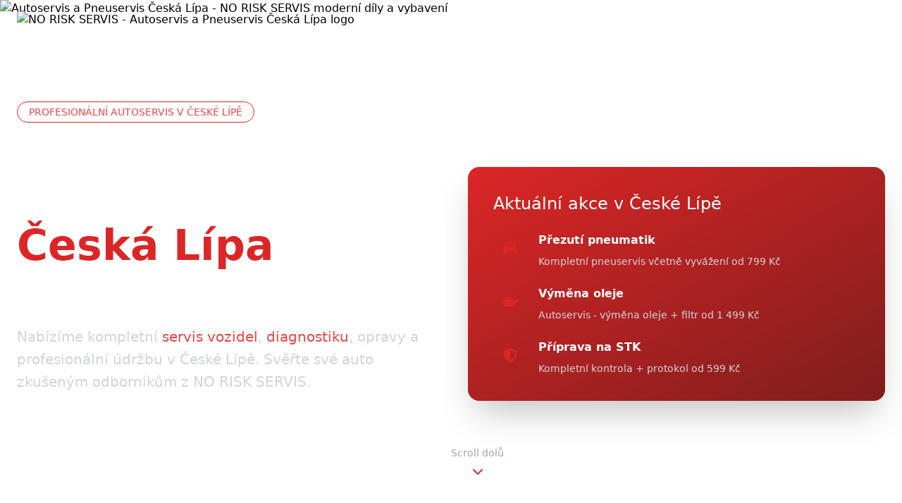

--- FILE ---
content_type: text/html; charset=UTF-8
request_url: https://noriskservis.cz/tag/autoservis-ceska-lipa-novy-bor-cvikov-marenice/
body_size: 15105
content:
<!DOCTYPE html>
<html lang="cs" dir="ltr">
<head>
    <meta charset="UTF-8">
    <meta property="og:site_name" content="NO RISK SERVIS">
    <meta property="og:locale" content="cs_CZ">    
    <meta name="viewport" content="width=device-width, initial-scale=1.0">
    <title>Autoservis a Pneuservis Česká Lípa | NO RISK SERVIS</title>
    
    <!-- SEO Optimized Meta Tags -->
    <meta name="description" content="⭐ Profesionální autoservis a pneuservis v České Lípě ✅ Diagnostika, opravy, výměna pneumatik ⚡ Rychlý servis s garancí ☎️ +420 608 149 864">
    <meta name="keywords" content="autoservis Česká Lípa, pneuservis Česká Lípa, servis vozidel Česká Lípa, diagnostika auta, opravy aut Česká Lípa, výměna pneumatik, detailing Česká Lípa, STK příprava, geometrie kol, klimatizace servis">
    <meta name="robots" content="index, follow, max-snippet:-1, max-image-preview:large, max-video-preview:-1">
    <meta name="author" content="NO RISK SERVIS">
    <meta name="publisher" content="NO RISK SERVIS">
    <meta name="revisit-after" content="7 days">
    <meta name="rating" content="general">
    <meta name="distribution" content="global">
    <meta name="language" content="cs">
    <meta name="geo.region" content="CZ-LI">
    <meta name="geo.placename" content="Česká Lípa">
    <meta name="geo.position" content="50.6855;14.5376">
    <meta name="ICBM" content="50.6855, 14.5376">
    <link rel="alternate" hreflang="cs" href="https://www.noriskservis.cz/">
    <link rel="alternate" hreflang="x-default" href="https://www.noriskservis.cz/">

    <!-- Open Graph for Social Media -->
    <meta property="og:title" content="Autoservis a Pneuservis Česká Lípa | NO RISK SERVIS">
    <meta property="og:description" content="⭐ Kompletní autoservis a pneuservis v České Lípě ✅ Diagnostika, opravy, výměna pneumatik ⚡ Rychlý servis s garancí kvality 📞 Rezervujte si termín ještě dnes!">
    <meta property="og:image" content="https://www.noriskservis.cz/images/logo_noriskservis_web.jpg">
    <meta property="og:url" content="https://www.noriskservis.cz">
    <meta property="og:type" content="website">

    <script defer src="https://cdn.jsdelivr.net/npm/@fancyapps/ui@4.0/dist/fancybox.umd.js"></script>
    <link rel="stylesheet" href="https://cdn.jsdelivr.net/npm/@fancyapps/ui@4.0/dist/fancybox.css" />

    <!-- Kritické CSS pro rychlé načtení -->
    <style>
      @import url('css/critical.css');
    </style>
    
    <!-- Externí CSS a JS optimalizované pro rychlé načítání -->
    <link rel="stylesheet" href="css/styles.css" media="print" onload="this.media='all'; this.onload=null;">
    <noscript><link rel="stylesheet" href="css/styles.css"></noscript>
    <script defer src="js/scripts.js"></script>
    
    <!-- Preload fontu pro lepší LCP -->
    <link rel="preload" href="https://fonts.googleapis.com/css2?family=Montserrat:wght@400;500;600;700;800&family=Orbitron:wght@400;500;600;700&display=swap" as="style" onload="this.onload=null;this.rel='stylesheet'">
    <noscript><link href="https://fonts.googleapis.com/css2?family=Montserrat:wght@400;500;600;700;800&family=Orbitron:wght@400;500;600;700&display=swap" rel="stylesheet"></noscript>
    <script type="application/ld+json">
    {
      "@context": "https://schema.org",
      "@type": "WebPage",
      "speakable": {
        "@type": "SpeakableSpecification",
        "cssSelector": ["h1", "h2", ".text-gray-300"]
      },
      "url": "https://www.noriskservis.cz/"
    }
    </script>

    <link rel="canonical" href="https://www.noriskservis.cz/">
    <link rel="icon" href="/favicon.ico">
    <link rel="manifest" href="/site.webmanifest">
    
    <!-- Preload kritických zdrojů pro rychlejší načítání -->
    <link rel="preload" href="css/critical.css" as="style">
    <link rel="preload" href="images/logo_noriskservis_web.jpg" as="image" fetchpriority="high">
    <link rel="preload" href="images/bg_1.jpg" as="image" fetchpriority="high">
    <link rel="preconnect" href="https://fonts.googleapis.com">
    <link rel="preconnect" href="https://fonts.gstatic.com" crossorigin>
    <link rel="preconnect" href="https://cdnjs.cloudflare.com">
    <link rel="dns-prefetch" href="//www.googletagmanager.com">
    <link rel="dns-prefetch" href="//cdn.emailjs.com">
    
    <!-- Social Media Tags -->
    <meta property="og:type" content="website">
    <meta property="og:title" content="Autoservis a Pneuservis Česká Lípa | NO RISK SERVIS">
    <meta property="og:description" content="Kompletní autoservis a pneuservis v České Lípě. Diagnostika, opravy, výměna pneumatik a detailing s garancí kvality.">
    <meta property="og:image" content="https://www.noriskservis.cz/images/logo_noriskservis_web.jpg">
    <meta property="og:url" content="https://www.noriskservis.cz">
    <meta name="twitter:card" content="summary_large_image">
    <meta name="twitter:site" content="@noriskservis">
    <meta name="twitter:creator" content="@noriskservis">
    <meta name="twitter:title" content="Autoservis a Pneuservis Česká Lípa | NO RISK SERVIS">
    <meta name="twitter:description" content="⭐ Profesionální autoservis v České Lípě ✅ Diagnostika, opravy, pneuservis ⚡ Rychlý servis s garancí">
    <meta name="twitter:image" content="https://www.noriskservis.cz/images/logo_noriskservis_web.jpg">
    <meta name="twitter:image:alt" content="NO RISK SERVIS - Autoservis a Pneuservis Česká Lípa">
    <meta name="twitter:domain" content="noriskservis.cz">
    <meta name="twitter:url" content="https://www.noriskservis.cz">

    <!-- Google Analytics 4 - NAČÍTÁ SE PO SOUHLASU VIA cookie-consent.js -->
    <!-- Cookie consent manager načte GA automaticky po souhlasu uživatele -->

    <!-- Google Search Console -->
    <meta name="google-site-verification" content="GOOGLE_SEARCH_CONSOLE_CODE">

    <!-- EmailJS - NAČÍTÁ SE PO SOUHLASU VIA cookie-consent.js -->
    <!-- Cookie consent manager načte EmailJS automaticky po souhlasu uživatele -->

    <!-- Cookie Consent CSS & JS - GDPR Compliance -->
    <link rel="stylesheet" href="css/cookie-consent.css">
    <script defer src="js/cookie-consent.js"></script>

    <!-- Google Fonts se přesunulo výše pro lepší optimalizaci -->

    <!-- Tailwind CSS -->
    <link href="https://cdnjs.cloudflare.com/ajax/libs/tailwindcss/2.2.19/tailwind.min.css" rel="stylesheet" media="all">
    
    <!-- Font Awesome -->
    <link rel="stylesheet" href="https://cdnjs.cloudflare.com/ajax/libs/font-awesome/6.4.2/css/all.min.css" media="all">

    <!-- Enhanced Schema Markup for Local Business -->
    <script type="application/ld+json">
    {
        "@context": "https://schema.org",
        "@type": "AutoRepair",
        "name": "NO RISK SERVIS",
        "alternateName": "NO RISK SERVIS Autoservis a Pneuservis",
        "description": "Profesionální autoservis a pneuservis v České Lípě. Nabízíme kompletní servis vozidel, diagnostiku, opravy a údržbu s garancí kvality.",
        "address": {
            "@type": "PostalAddress",
            "streetAddress": "Liberecká 49",
            "addressLocality": "Česká Lípa",
            "addressRegion": "Liberecký kraj",
            "postalCode": "470 01",
            "addressCountry": "CZ"
        },
        "telephone": "+420608149864",
        "email": "info@noriskservis.cz",
        "faxNumber": "+420608149864",
        "openingHours": [
            "Mo-Fr 08:00-17:00",
            "Sa-Su By Appointment"
        ],
        "geo": {
            "@type": "GeoCoordinates",
            "latitude": "50.6855",
            "longitude": "14.5376"
        },
        "url": "https://www.noriskservis.cz",
        "logo": "https://www.noriskservis.cz/images/logo_noriskservis_web.jpg",
        "image": "https://www.noriskservis.cz/images/logo_noriskservis_web.jpg",
        "priceRange": "$$",
        "currenciesAccepted": "CZK",
        "paymentAccepted": ["Cash", "Credit Card", "Bank Transfer"],
        "areaServed": {
            "@type": "GeoCircle",
            "geoMidpoint": {
                "@type": "GeoCoordinates",
                "latitude": "50.6855",
                "longitude": "14.5376"
            },
            "geoRadius": "50000"
        },
        "serviceArea": ["Česká Lípa", "Liberecký kraj", "Doksy", "Mimoň", "Nový Bor"],
        "foundingDate": "2019",
        "numberOfEmployees": "3-5",
        "slogan": "Váš spolehlivý partner pro péči o vozidlo",
        "hasOfferCatalog": {
            "@type": "OfferCatalog",
            "name": "Autoservisní služby",
            "itemListElement": [
                {
                    "@type": "Offer",
                    "itemOffered": {
                        "@type": "Service",
                        "name": "Autoservis",
                        "description": "Kompletní servis a opravy vozidel"
                    }
                },
                {
                    "@type": "Offer",
                    "itemOffered": {
                        "@type": "Service",
                        "name": "Pneuservis",
                        "description": "Přezouvání, vyvažování a opravy pneumatik"
                    }
                },
                {
                    "@type": "Offer",
                    "itemOffered": {
                        "@type": "Service",
                        "name": "Diagnostika vozidel",
                        "description": "Počítačová diagnostika závad"
                    }
                },
                {
                    "@type": "Offer",
                    "itemOffered": {
                        "@type": "Service",
                        "name": "Detailing",
                        "description": "Profesionální čištění a ochrana vozidel"
                    }
                }
            ]
        },
        "aggregateRating": {
            "@type": "AggregateRating",
            "ratingValue": "4.8",
            "reviewCount": "150",
            "bestRating": "5",
            "worstRating": "1"
        },
        "sameAs": [
            "https://www.facebook.com/norisknodrift",
            "https://www.instagram.com/noriskservis/",
            "https://www.instagram.com/noriskdetailing/"
        ]
    }
    </script>
</head>
<body>
    <!-- Navigace -->
    <nav id="navbar" class="navbar fixed w-full z-50 transition-all duration-300">
        <div class="max-w-7xl mx-auto px-6 py-4">
            <div class="flex justify-between items-center">
                <!-- Logo -->
                <a href="index.php" class="flex-shrink-0 flex items-center">
                    <img src="images/logo_noriskservis_web.jpg" 
                         alt="NO RISK SERVIS - Autoservis a Pneuservis Česká Lípa logo" 
                         class="h-16 w-auto" 
                         loading="eager" 
                         width="160" 
                         height="80"
                         decoding="async">
                </a>

                <!-- Desktop Menu -->
                <div class="hidden lg:flex items-center space-x-8">
                    <a href="autoservis.html" class="nav-link text-white text-base font-medium hover:text-red-500 transition-colors" title="Autoservis Česká Lípa - profesionální opravy a servis vozidel">Autoservis</a>
                    <a href="pneuservis.html" class="nav-link text-white text-base font-medium hover:text-red-500 transition-colors" title="Pneuservis Česká Lípa - přezutí, vyvážení a opravy pneumatik">Pneuservis</a>
                    <a href="specializace.html" class="nav-link text-white text-base font-medium hover:text-red-500 transition-colors" title="Specializované služby autoservisu v České Lípě - diagnostika, klimatizace, geometrie">Specializace</a>
                    <a href="detailing.html" class="nav-link text-white text-base font-medium hover:text-red-500 transition-colors" title="Detailing vozidel Česká Lípa - profesionální čištění a ochrana vozidel">Detailing</a>
                    <a href="blog.html" class="nav-link text-white text-base font-medium hover:text-red-500 transition-colors" title="Blog NO RISK SERVIS - užitečné tipy a rady pro majitele vozidel">Blog</a>
                    <a href="https://norisknodrift.com" class="nav-link text-white text-base font-medium hover:text-red-500 transition-colors" title="NO RISK Drift Team">Drift Team</a>
                    <a href="kontakt.html" 
                       class="btn-primary px-6 py-3 text-white font-bold rounded-lg flex items-center space-x-2" 
                       title="Rezervovat autoservis v České Lípě">
                        <i class="fas fa-calendar-alt"></i>
                        <span>Rezervovat</span>
                    </a>
                </div>

                <!-- Mobile menu button -->
                <div class="lg:hidden">
                    <button id="mobile-menu-button" class="p-2 focus:outline-none" aria-label="Otevřít mobilní menu">
                        <div class="w-6 h-5 flex flex-col justify-between">
                            <span class="w-full h-0.5 bg-white transition-all duration-300"></span>
                            <span class="w-full h-0.5 bg-white transition-all duration-300"></span>
                            <span class="w-full h-0.5 bg-white transition-all duration-300"></span>
                        </div>
                    </button>
                </div>
            </div>
        </div>

        <!-- Mobile Menu -->
        <div id="mobile-menu" class="lg:hidden hidden bg-black bg-opacity-95 w-full pb-6 border-t border-red-600/20">
            <div class="max-w-7xl mx-auto px-6 pt-6 space-y-4">
                <a href="autoservis.html" class="block py-2 text-white font-medium hover:text-red-500 transition-colors" title="Autoservis Česká Lípa">Autoservis</a>
                <a href="pneuservis.html" class="block py-2 text-white font-medium hover:text-red-500 transition-colors" title="Pneuservis Česká Lípa">Pneuservis</a>
                <a href="specializace.html" class="block py-2 text-white font-medium hover:text-red-500 transition-colors" title="Specializované služby Česká Lípa">Specializace</a>
                <a href="detailing.html" class="block py-2 text-white font-medium hover:text-red-500 transition-colors" title="Detailing vozidel Česká Lípa">Detailing</a>
                <a href="blog.html" class="block py-2 text-white font-medium hover:text-red-500 transition-colors" title="Blog NO RISK SERVIS">Blog</a>
                <a href="https://norisknodrift.com" class="block py-2 text-white font-medium hover:text-red-500 transition-colors" title="NO RISK Drift Team">Drift Team</a>
                <a href="kontakt.html" class="block mt-4 btn-primary py-3 px-6 text-center text-white font-bold rounded-lg" title="Rezervovat autoservis v České Lípě - objednejte se ještě dnes">
                    <i class="fas fa-calendar-alt mr-2"></i> Rezervovat
                </a>
            </div>
        </div>
    </nav>

    <!-- Hero sekce -->
    <header id="hero" class="relative min-h-screen flex items-center pt-20">
        <div class="absolute inset-0 z-0">
            <img src="images/bg_1.jpg" 
                 alt="Autoservis a Pneuservis Česká Lípa - NO RISK SERVIS moderní díly a vybavení" 
                 class="w-full h-full object-cover" 
                 loading="eager" 
                 width="1920" 
                 height="1080"
                 decoding="async"
                 fetchpriority="high">
            <div class="absolute inset-0 header-gradient"></div>
        </div>
        
        <div class="relative z-10 max-w-7xl mx-auto px-6 py-16">
            <div class="grid grid-cols-1 lg:grid-cols-2 gap-12 items-center">
                <div class="max-w-2xl">
                    <div class="inline-block px-4 py-1 mb-6 rounded-full border border-red-600 bg-red-600/10">
                        <p class="text-red-500 font-medium text-sm">PROFESIONÁLNÍ AUTOSERVIS V ČESKÉ LÍPĚ</p>
                    </div>
                    <h1 class="font-orbitron text-4xl sm:text-5xl lg:text-6xl font-bold text-white leading-tight mb-6">
                        Autoservis a pneuservis <span class="text-red-600">Česká Lípa</span> - NO RISK SERVIS
                    </h1>
                    <p class="text-xl text-gray-300 mb-10 leading-relaxed">
                        Nabízíme kompletní <a href="autoservis.html" class="text-red-500 hover:text-red-400 transition-colors" title="Autoservis Česká Lípa">servis vozidel</a>, 
                        <a href="specializace.html" class="text-red-500 hover:text-red-400 transition-colors" title="Diagnostika vozidel Česká Lípa">diagnostiku</a>, opravy a profesionální údržbu v České Lípě. 
                        Svěřte své auto zkušeným odborníkům z NO RISK SERVIS.
                    </p>
                    <div class="flex flex-wrap gap-6">
                        <a href="kontakt.html" 
                            class="btn-primary px-8 py-4 text-white text-lg font-bold rounded-lg inline-flex items-center" 
                            title="Objednat autoservis v České Lípě">
                            <i class="fas fa-wrench mr-3"></i>
                            Objednat servis
                        </a>
                        <a href="autoservis.html" 
                            class="px-8 py-4 border-2 border-white text-white text-lg font-bold rounded-lg
                                hover:bg-white hover:text-black transition-colors 
                                inline-flex items-center" 
                            title="Služby autoservisu a pneuservisu v České Lípě">
                            <i class="fas fa-info-circle mr-3"></i>
                            Naše služby
                        </a>
                    </div>
                </div>
                <div class="hidden lg:block">
                    <div class="p-1 bg-gradient-to-br from-red-600 to-red-900 rounded-2xl shadow-2xl">
                        <div class="glassmorphism p-8 rounded-xl">
                            <h2 class="font-orbitron text-2xl text-white mb-6">Aktuální akce v České Lípě</h2>
                            <div class="space-y-6">
                                <div class="flex items-start space-x-4">
                                    <div class="w-12 h-12 bg-red-600/20 rounded-lg flex items-center justify-center flex-shrink-0">
                                        <i class="fas fa-car text-red-600 text-xl"></i>
                                    </div>
                                    <div>
                                        <h3 class="text-white font-bold mb-2">
                                            <a href="pneuservis.html" class="hover:text-red-500 transition-colors" title="Pneuservis Česká Lípa">Přezutí pneumatik</a>
                                        </h3>
                                        <p class="text-gray-300 text-sm">Kompletní pneuservis včetně vyvážení od 799 Kč</p>
                                    </div>
                                </div>
                                <div class="flex items-start space-x-4">
                                    <div class="w-12 h-12 bg-red-600/20 rounded-lg flex items-center justify-center flex-shrink-0">
                                        <i class="fas fa-oil-can text-red-600 text-xl"></i>
                                    </div>
                                    <div>
                                        <h3 class="text-white font-bold mb-2">Výměna oleje</h3>
                                        <p class="text-gray-300 text-sm">Autoservis - výměna oleje + filtr od 1 499 Kč</p>
                                    </div>
                                </div>
                                <div class="flex items-start space-x-4">
                                    <div class="w-12 h-12 bg-red-600/20 rounded-lg flex items-center justify-center flex-shrink-0">
                                        <i class="fas fa-shield-alt text-red-600 text-xl"></i>
                                    </div>
                                    <div>
                                        <h3 class="text-white font-bold mb-2">Příprava na STK</h3>
                                        <p class="text-gray-300 text-sm">Kompletní kontrola + protokol od 599 Kč</p>
                                    </div>
                                </div>
                            </div>
                        </div>
                    </div>
                </div>
            </div>
        </div>

        <!-- Animated scroll indicator -->
        <div class="absolute bottom-10 left-1/2 transform -translate-x-1/2 z-10 animate-bounce">
            <a href="#sluzby" class="flex flex-col items-center" title="Zjistěte více o autoservisu v České Lípě">
                <span class="text-gray-400 text-sm mb-2">Scroll dolů</span>
                <i class="fas fa-chevron-down text-red-600"></i>
            </a>
        </div>
    </header>

    <!-- Služby Sekce -->
    <section id="sluzby" class="py-24 bg-gradient-dark relative">
        <div class="absolute inset-0 overflow-hidden">
            <div class="absolute -top-40 -right-40 w-96 h-96 bg-red-600/10 rounded-full blur-3xl"></div>
            <div class="absolute -bottom-20 -left-20 w-80 h-80 bg-red-600/5 rounded-full blur-3xl"></div>
        </div>

        <div class="max-w-7xl mx-auto px-6 relative z-10">
            <div class="flex flex-col items-center text-center mb-16">
                <div class="inline-block px-4 py-1 mb-4 rounded-full border border-red-600 bg-red-600/10">
                    <p class="text-red-500 font-medium text-sm">KOMPLEXNÍ SLUŽBY</p>
                </div>
                <h2 class="font-orbitron text-4xl lg:text-5xl text-white mb-6">Kompletní autoservis a pneuservis Česká Lípa</h2>
                <p class="text-gray-400 text-lg max-w-2xl">
                    Komplexní péče o vaše vozidlo v České Lípě - od <a href="specializace.html" class="text-red-500 hover:text-red-400 transition-colors" title="Diagnostika vozidel">diagnostiky</a> 
                    po <a href="detailing.html" class="text-red-500 hover:text-red-400 transition-colors" title="Detailing vozidel">detailing</a>.
                </p>
            </div>

            <div class="grid grid-cols-1 md:grid-cols-2 lg:grid-cols-4 gap-8">
                <!-- Autoservis -->
                <div class="service-card bg-black/50 p-8 rounded-2xl">
                    <div class="w-16 h-16 bg-red-600/10 rounded-lg flex items-center justify-center mb-6">
                        <i class="fas fa-wrench service-icon text-red-600 text-2xl"></i>
                    </div>
                    <h3 class="text-xl font-bold text-white mb-4">Profesionální autoservis Česká Lípa</h3>
                    <p class="text-gray-400">
                        Profesionální opravy všech značek vozidel, výměna oleje, brzd a 
                        <a href="specializace.html" class="text-red-500 hover:text-red-400 transition-colors" title="Diagnostika vozidel Česká Lípa">diagnostika</a> v České Lípě.
                    </p>
                    <a href="autoservis.html" class="mt-6 inline-flex items-center text-red-500 hover:text-red-400 transition-colors group" title="Více o autoservisu v České Lípě">
                        <span class="mr-2">Více informací</span>
                        <i class="fas fa-arrow-right transform group-hover:translate-x-1 transition-transform"></i>
                    </a>
                </div>

                <!-- Pneuservis -->
                <div class="service-card bg-black/50 p-8 rounded-2xl">
                    <div class="w-16 h-16 bg-red-600/10 rounded-lg flex items-center justify-center mb-6">
                        <i class="fas fa-car-side service-icon text-red-600 text-2xl"></i>
                    </div>
                    <h3 class="text-xl font-bold text-white mb-4">Kvalitní pneuservis Česká Lípa</h3>
                    <p class="text-gray-400">
                        Přezouvání pneumatik, vyvažování a opravy včetně uskladnění v České Lípě.
                    </p>
                    <a href="pneuservis.html" class="mt-6 inline-flex items-center text-red-500 hover:text-red-400 transition-colors group" title="Více o pneuservisu v České Lípě">
                        <span class="mr-2">Více informací</span>
                        <i class="fas fa-arrow-right transform group-hover:translate-x-1 transition-transform"></i>
                    </a>
                </div>

                <!-- Diagnostika -->
                <div class="service-card bg-black/50 p-8 rounded-2xl">
                    <div class="w-16 h-16 bg-red-600/10 rounded-lg flex items-center justify-center mb-6">
                        <i class="fas fa-laptop service-icon text-red-600 text-2xl"></i>
                    </div>
                    <h3 class="text-xl font-bold text-white mb-4">Moderní diagnostika vozidel Česká Lípa</h3>
                    <p class="text-gray-400">
                        Moderní diagnostika pro přesné určení závad v České Lípě.
                    </p>
                    <a href="autoservis.html" class="mt-6 inline-flex items-center text-red-500 hover:text-red-400 transition-colors group" title="Více o diagnostice v České Lípě">
                        <span class="mr-2">Více informací</span>
                        <i class="fas fa-arrow-right transform group-hover:translate-x-1 transition-transform"></i>
                    </a>
                </div>

                <!-- Detailing -->
                <div class="service-card bg-black/50 p-8 rounded-2xl">
                    <div class="w-16 h-16 bg-red-600/10 rounded-lg flex items-center justify-center mb-6">
                        <i class="fas fa-spray-can service-icon text-red-600 text-2xl"></i>
                    </div>
                    <h3 class="text-xl font-bold text-white mb-4">Profesionální detailing Česká Lípa</h3>
                    <p class="text-gray-400">
                        Profesionální čištění interiéru a exteriéru, leštění a ochrana laku v České Lípě.
                    </p>
                    <a href="detailing.html" class="mt-6 inline-flex items-center text-red-500 hover:text-red-400 transition-colors group" title="Více o detailingu v České Lípě">
                        <span class="mr-2">Více informací</span>
                        <i class="fas fa-arrow-right transform group-hover:translate-x-1 transition-transform"></i>
                    </a>
                </div>
            </div>
        </div>
    </section>

    <!-- Proč právě my sekce -->
    <section class="py-24 bg-black relative">
        <div class="absolute inset-0 overflow-hidden">
            <img src="images/bg_3.jpg" 
                 alt="Profesionální autoservis a pneuservis Česká Lípa - moderní vybavení a prostory NO RISK SERVIS" 
                 class="w-full h-full object-cover opacity-10" 
                 loading="lazy"
                 width="1920" 
                 height="1080"
                 decoding="async">
        </div>
        
        <div class="max-w-7xl mx-auto px-6 relative z-10">
            <div class="grid grid-cols-1 lg:grid-cols-2 gap-16 items-center">
                <!-- Text Card s profesionální péčí -->
                <div class="glassmorphism p-12 rounded-2xl">
                    <div class="inline-block px-4 py-1 mb-6 rounded-full border border-red-600 bg-red-600/10">
                        <p class="text-red-500 font-medium text-sm">PROČ ZVOLIT NÁS</p>
                    </div>
                    <h2 class="font-orbitron text-3xl md:text-4xl text-white mb-8">Nejlepší autoservis v České Lípě</h2>
                    <div class="space-y-8">
                        <div class="flex items-start space-x-6">
                            <div class="w-14 h-14 bg-red-600 rounded-lg flex items-center justify-center flex-shrink-0">
                                <i class="fas fa-tools text-white text-xl"></i>
                            </div>
                            <div>
                                <h3 class="text-xl text-white font-bold mb-2">Zkušený tým</h3>
                                <p class="text-gray-300">Certifikovaní mechanici s dlouholetou praxí v autoservisu v České Lípě.</p>
                            </div>
                        </div>
                        <div class="flex items-start space-x-6">
                            <div class="w-14 h-14 bg-red-600 rounded-lg flex items-center justify-center flex-shrink-0">
                                <i class="fas fa-laptop-code text-white text-xl"></i>
                            </div>
                            <div>
                                <h3 class="text-xl text-white font-bold mb-2">Moderní vybavení</h3>
                                <p class="text-gray-300">Nejnovější technologie pro diagnostiku a opravy aut v České Lípě.</p>
                            </div>
                        </div>
                        <div class="flex items-start space-x-6">
                            <div class="w-14 h-14 bg-red-600 rounded-lg flex items-center justify-center flex-shrink-0">
                                <i class="fas fa-shield-alt text-white text-xl"></i>
                            </div>
                            <div>
                                <h3 class="text-xl text-white font-bold mb-2">Záruka kvality</h3>
                                <p class="text-gray-300">Plná záruka na všechny služby autoservisu a pneuservisu v České Lípě.</p>
                            </div>
                        </div>
                        <a href="kontakt.html" class="btn-primary inline-flex items-center px-8 py-4 mt-4 rounded-lg text-white font-bold" title="Rezervovat autoservis v České Lípě">
                            <i class="fas fa-calendar-alt mr-3"></i>
                            Objednat termín
                        </a>
                    </div>
                </div>
                
                <!-- Stats Box -->
                <div class="grid grid-cols-2 gap-8 stats-section">
                    <div class="glassmorphism p-8 rounded-2xl text-center">
                        <div class="w-16 h-16 bg-red-600/20 rounded-full flex items-center justify-center mx-auto mb-4">
                            <i class="fas fa-history text-red-600 text-2xl"></i>
                        </div>
                        <span class="text-5xl font-bold text-red-600 mb-2 block">5+</span>
                        <span class="text-gray-300 font-medium">Let zkušeností</span>
                    </div>
                    
                    <div class="glassmorphism p-8 rounded-2xl text-center">
                        <div class="w-16 h-16 bg-red-600/20 rounded-full flex items-center justify-center mx-auto mb-4">
                            <i class="fas fa-users text-red-600 text-2xl"></i>
                        </div>
                        <span class="text-5xl font-bold text-red-600 mb-2 block">150+</span>
                        <span class="text-gray-300 font-medium">Spokojených zákazníků</span>
                    </div>
                    
                    <div class="glassmorphism p-8 rounded-2xl text-center">
                        <div class="w-16 h-16 bg-red-600/20 rounded-full flex items-center justify-center mx-auto mb-4">
                            <i class="fas fa-check-circle text-red-600 text-2xl"></i>
                        </div>
                        <span class="text-5xl font-bold text-red-600 mb-2 block">100%</span>
                        <span class="text-gray-300 font-medium">Záruka kvality</span>
                    </div>
                    
                    <div class="glassmorphism p-8 rounded-2xl text-center">
                        <div class="w-16 h-16 bg-red-600/20 rounded-full flex items-center justify-center mx-auto mb-4">
                            <i class="fas fa-headset text-red-600 text-2xl"></i>
                        </div>
                        <span class="text-5xl font-bold text-red-600 mb-2 block">24/7</span>
                        <span class="text-gray-300 font-medium">Technická podpora</span>
                    </div>
                </div>
            </div>
        </div>
    </section>

    <!-- Sekce galerie -->
    <section id="galerie" class="py-24 bg-gradient-dark relative">
        <div class="max-w-7xl mx-auto px-6 relative z-10">
            <div class="text-center mb-16">
                <h2 class="font-orbitron text-4xl text-white mb-6">Naše práce a prostory</h2>
                <p class="text-gray-400 text-lg max-w-2xl mx-auto">
                    Prohlédněte si kvalitu našich služeb a vybavení autoservisu v České Lípě
                </p>
            </div>

            <div class="grid grid-cols-1 md:grid-cols-2 lg:grid-cols-3 gap-6">
                <div class="gallery-item group relative rounded-2xl overflow-hidden hover:shadow-xl transition-all duration-300"><div class="aspect-w-16 aspect-h-12 overflow-hidden"><img src="/images/gallerie/Snímek obrazovky 2025-04-01 v 20.42.42.png" alt="Snímek Obrazovky 2025-04-01 V 20.42.42 - NO RISK SERVIS Česká Lípa" class="w-full h-full object-cover transform group-hover:scale-110 transition-transform duration-500" loading="lazy"></div><div class="absolute inset-0 bg-gradient-to-t from-black via-black/60 to-transparent opacity-50 group-hover:opacity-70 transition-opacity"></div><div class="absolute bottom-0 left-0 p-6"><h3 class="text-white font-bold text-xl mb-2">Snímek Obrazovky 2025-04-01 V 20.42.42</h3><p class="text-gray-300 text-sm">NO RISK SERVIS Česká Lípa</p></div><div class="absolute inset-0 flex items-center justify-center opacity-0 group-hover:opacity-100 transition-opacity"><a href="/images/gallerie/Snímek obrazovky 2025-04-01 v 20.42.42.png" class="w-12 h-12 bg-red-600 rounded-full flex items-center justify-center text-white" title="Zvětšit obrázek" data-fancybox="gallery"><i class="fas fa-search-plus"></i></a></div></div><div class="gallery-item group relative rounded-2xl overflow-hidden hover:shadow-xl transition-all duration-300"><div class="aspect-w-16 aspect-h-12 overflow-hidden"><img src="/images/gallerie/Snímek obrazovky 2025-04-01 v 20.42.51.png" alt="Snímek Obrazovky 2025-04-01 V 20.42.51 - NO RISK SERVIS Česká Lípa" class="w-full h-full object-cover transform group-hover:scale-110 transition-transform duration-500" loading="lazy"></div><div class="absolute inset-0 bg-gradient-to-t from-black via-black/60 to-transparent opacity-50 group-hover:opacity-70 transition-opacity"></div><div class="absolute bottom-0 left-0 p-6"><h3 class="text-white font-bold text-xl mb-2">Snímek Obrazovky 2025-04-01 V 20.42.51</h3><p class="text-gray-300 text-sm">NO RISK SERVIS Česká Lípa</p></div><div class="absolute inset-0 flex items-center justify-center opacity-0 group-hover:opacity-100 transition-opacity"><a href="/images/gallerie/Snímek obrazovky 2025-04-01 v 20.42.51.png" class="w-12 h-12 bg-red-600 rounded-full flex items-center justify-center text-white" title="Zvětšit obrázek" data-fancybox="gallery"><i class="fas fa-search-plus"></i></a></div></div><div class="gallery-item group relative rounded-2xl overflow-hidden hover:shadow-xl transition-all duration-300"><div class="aspect-w-16 aspect-h-12 overflow-hidden"><img src="/images/gallerie/Snímek obrazovky 2025-04-01 v 20.43.00.png" alt="Snímek Obrazovky 2025-04-01 V 20.43.00 - NO RISK SERVIS Česká Lípa" class="w-full h-full object-cover transform group-hover:scale-110 transition-transform duration-500" loading="lazy"></div><div class="absolute inset-0 bg-gradient-to-t from-black via-black/60 to-transparent opacity-50 group-hover:opacity-70 transition-opacity"></div><div class="absolute bottom-0 left-0 p-6"><h3 class="text-white font-bold text-xl mb-2">Snímek Obrazovky 2025-04-01 V 20.43.00</h3><p class="text-gray-300 text-sm">NO RISK SERVIS Česká Lípa</p></div><div class="absolute inset-0 flex items-center justify-center opacity-0 group-hover:opacity-100 transition-opacity"><a href="/images/gallerie/Snímek obrazovky 2025-04-01 v 20.43.00.png" class="w-12 h-12 bg-red-600 rounded-full flex items-center justify-center text-white" title="Zvětšit obrázek" data-fancybox="gallery"><i class="fas fa-search-plus"></i></a></div></div><div class="gallery-item group relative rounded-2xl overflow-hidden hover:shadow-xl transition-all duration-300"><div class="aspect-w-16 aspect-h-12 overflow-hidden"><img src="/images/gallerie/Snímek obrazovky 2025-04-01 v 20.43.28.png" alt="Snímek Obrazovky 2025-04-01 V 20.43.28 - NO RISK SERVIS Česká Lípa" class="w-full h-full object-cover transform group-hover:scale-110 transition-transform duration-500" loading="lazy"></div><div class="absolute inset-0 bg-gradient-to-t from-black via-black/60 to-transparent opacity-50 group-hover:opacity-70 transition-opacity"></div><div class="absolute bottom-0 left-0 p-6"><h3 class="text-white font-bold text-xl mb-2">Snímek Obrazovky 2025-04-01 V 20.43.28</h3><p class="text-gray-300 text-sm">NO RISK SERVIS Česká Lípa</p></div><div class="absolute inset-0 flex items-center justify-center opacity-0 group-hover:opacity-100 transition-opacity"><a href="/images/gallerie/Snímek obrazovky 2025-04-01 v 20.43.28.png" class="w-12 h-12 bg-red-600 rounded-full flex items-center justify-center text-white" title="Zvětšit obrázek" data-fancybox="gallery"><i class="fas fa-search-plus"></i></a></div></div><div class="gallery-item group relative rounded-2xl overflow-hidden hover:shadow-xl transition-all duration-300"><div class="aspect-w-16 aspect-h-12 overflow-hidden"><img src="/images/gallerie/Snímek obrazovky 2025-04-01 v 20.43.38.png" alt="Snímek Obrazovky 2025-04-01 V 20.43.38 - NO RISK SERVIS Česká Lípa" class="w-full h-full object-cover transform group-hover:scale-110 transition-transform duration-500" loading="lazy"></div><div class="absolute inset-0 bg-gradient-to-t from-black via-black/60 to-transparent opacity-50 group-hover:opacity-70 transition-opacity"></div><div class="absolute bottom-0 left-0 p-6"><h3 class="text-white font-bold text-xl mb-2">Snímek Obrazovky 2025-04-01 V 20.43.38</h3><p class="text-gray-300 text-sm">NO RISK SERVIS Česká Lípa</p></div><div class="absolute inset-0 flex items-center justify-center opacity-0 group-hover:opacity-100 transition-opacity"><a href="/images/gallerie/Snímek obrazovky 2025-04-01 v 20.43.38.png" class="w-12 h-12 bg-red-600 rounded-full flex items-center justify-center text-white" title="Zvětšit obrázek" data-fancybox="gallery"><i class="fas fa-search-plus"></i></a></div></div>            </div>
        </div>
    </section>


    <!-- Garanční prohlídky -->
    <section class="py-24 relative bg-gradient-dark">
        <div class="absolute inset-0 overflow-hidden">
            <div class="absolute top-0 left-0 w-full h-40 bg-gradient-to-b from-black to-transparent"></div>
            <div class="absolute bottom-0 left-0 w-full h-40 bg-gradient-to-t from-black to-transparent"></div>
        </div>
        
        <div class="max-w-7xl mx-auto px-6 relative z-10">
            <div class="grid grid-cols-1 lg:grid-cols-2 gap-12 items-center">
                <!-- Image Box -->
                <div class="relative h-full min-h-80 rounded-2xl overflow-hidden img-zoom order-2 lg:order-1">
                    <img src="images/bg_3.jpg" 
                         alt="Garanční prohlídky a servisní kontroly vozidel v České Lípě - certifikovaný autoservis NO RISK SERVIS" 
                         class="w-full h-full object-cover" 
                         loading="lazy"
                         width="800" 
                         height="600"
                         decoding="async">
                    <div class="absolute inset-0 bg-gradient-to-t from-black via-black/50 to-transparent"></div>
                    <div class="absolute bottom-0 left-0 p-8">
                        <div class="flex items-center space-x-4 mb-4">
                            <div class="w-2 h-8 bg-red-600"></div>
                            <h3 class="text-white font-bold text-xl">Certifikovaný autoservis</h3>
                        </div>
                        <p class="text-gray-300 max-w-md">Originální díly a moderní technologie pro váš vůz v České Lípě.</p>
                    </div>
                </div>
                
                <!-- Info Box -->
                <div class="glassmorphism p-12 rounded-2xl order-1 lg:order-2">
                    <div class="inline-block px-4 py-1 mb-6 rounded-full border border-red-600 bg-red-600/10">
                        <p class="text-red-500 font-medium text-sm">GARANČNÍ PROHLÍDKY</p>
                    </div>
                    <h2 class="font-orbitron text-3xl md:text-4xl text-white mb-8">Autoservis bez ztráty záruky</h2>
                    <div class="space-y-6">
                        <div class="flex items-start space-x-4">
                            <div class="w-12 h-12 bg-red-600/20 rounded-lg flex items-center justify-center flex-shrink-0">
                                <i class="fas fa-check text-red-600 text-xl"></i>
                            </div>
                            <p class="text-gray-300">Servisní prohlídky v České Lípě bez ztráty záruky výrobce.</p>
                        </div>
                        <div class="flex items-start space-x-4">
                            <div class="w-12 h-12 bg-red-600/20 rounded-lg flex items-center justify-center flex-shrink-0">
                                <i class="fas fa-cog text-red-600 text-xl"></i>
                            </div>
                            <p class="text-gray-300">Používáme originální díly a moderní diagnostiku.</p>
                        </div>
                        <div class="flex items-start space-x-4">
                            <div class="w-12 h-12 bg-red-600/20 rounded-lg flex items-center justify-center flex-shrink-0">
                                <i class="fas fa-shield-alt text-red-600 text-xl"></i>
                            </div>
                            <p class="text-gray-300">Záruka na všechny provedené práce v České Lípě.</p>
                        </div>
                    </div>
                    <a href="kontakt.html" class="btn-primary inline-flex items-center px-8 py-4 mt-8 rounded-lg text-white font-bold" title="Rezervovat garanční prohlídku v České Lípě">
                        <i class="fas fa-calendar-alt mr-3"></i>
                        Rezervovat termín
                    </a>
                </div>
            </div>
        </div>
    </section>
                
    <!-- Specializované služby sekce -->
    <section id="specialni" class="py-24 bg-black">
        <div class="max-w-7xl mx-auto px-6">
            <div class="text-center mb-16">
                <div class="inline-block px-4 py-1 mb-4 rounded-full border border-red-600 bg-red-600/10">
                    <p class="text-red-500 font-medium text-sm">EXTRA SLUŽBY</p>
                </div>
                <h2 class="font-orbitron text-4xl text-white mb-4">Specializované služby v České Lípě</h2>
                <p class="text-gray-400 text-xl max-w-2xl mx-auto">Profesionální autoservisní řešení pro váš vůz</p>
            </div>
            
            <div class="grid grid-cols-1 md:grid-cols-3 gap-8">
                <!-- Výměna autoskel -->
                <div class="group glassmorphism rounded-2xl overflow-hidden">
                    <div class="relative h-64 overflow-hidden img-zoom">
                        <img src="images/replace-car-front-window.jpg" 
                             alt="Výměna autoskel a čelních skel v České Lípě - rychlý a kvalitní servis NO RISK SERVIS" 
                             class="w-full h-full object-cover" 
                             loading="lazy"
                             width="600" 
                             height="400"
                             decoding="async">
                        <div class="absolute inset-0 bg-gradient-to-t from-black via-black/50 to-transparent"></div>
                    </div>
                    <div class="p-8">
                        <div class="text-red-600 font-bold mb-2">Výměna autoskel</div>
                        <h3 class="text-2xl text-white font-bold mb-4">Rychlá výměna autoskel</h3>
                        <p class="text-gray-400 mb-6">Precizní výměna autoskel v České Lípě s kvalitními materiály.</p>
                        <a href="specializace.html" class="inline-flex items-center text-white hover:text-red-600 transition-colors group" title="Více o výměně autoskel v České Lípě">
                            Více informací
                            <i class="fas fa-arrow-right ml-2 transform group-hover:translate-x-1 transition-transform"></i>
                        </a>
                    </div>
                </div>
            
                <!-- Montáž zvedacích střech -->
                <div class="group glassmorphism rounded-2xl overflow-hidden">
                    <div class="relative h-64 overflow-hidden img-zoom">
                        <img src="images/zvedacistrechy.jpeg" 
                             alt="Montáž zvedacích střech a střešních systémů v České Lípě - specializovaná instalace NO RISK SERVIS" 
                             class="w-full h-full object-cover" 
                             loading="lazy"
                             width="600" 
                             height="400"
                             decoding="async">
                        <div class="absolute inset-0 bg-gradient-to-t from-black via-black/50 to-transparent"></div>
                    </div>
                    <div class="p-8">
                        <div class="text-red-600 font-bold mb-2">Instalace</div>
                        <h3 class="text-2xl text-white font-bold mb-4">Zvedací střechy</h3>
                        <p class="text-gray-400 mb-6">Profesionální montáž střešních systémů v České Lípě.</p>
                        <a href="specializace.html" class="inline-flex items-center text-white hover:text-red-600 transition-colors group" title="Více o montáži zvedacích střech v České Lípě">
                            Více informací
                            <i class="fas fa-arrow-right ml-2 transform group-hover:translate-x-1 transition-transform"></i>
                        </a>
                    </div>
                </div>
            
                <!-- Příprava na STK -->
                <div class="group glassmorphism rounded-2xl overflow-hidden">
                    <div class="relative h-64 overflow-hidden img-zoom">
                        <img src="images/p--prava-vozidla-na-technickou-kontrolu.jpg" 
                             alt="Příprava vozidla na STK technickou kontrolu v České Lípě - kompletní kontrola NO RISK SERVIS" 
                             class="w-full h-full object-cover" 
                             loading="lazy"
                             width="600" 
                             height="400"
                             decoding="async">
                        <div class="absolute inset-0 bg-gradient-to-t from-black via-black/50 to-transparent"></div>
                    </div>
                    <div class="p-8">
                        <div class="text-red-600 font-bold mb-2">STK</div>
                        <h3 class="text-2xl text-white font-bold mb-4">Příprava na STK</h3>
                        <p class="text-gray-400 mb-6">Kompletní příprava na technickou kontrolu v České Lípě.</p>
                        <a href="priprava_na_stk.html" class="inline-flex items-center text-white hover:text-red-600 transition-colors group" title="Více o přípravě na STK v České Lípě">
                            Více informací
                            <i class="fas fa-arrow-right ml-2 transform group-hover:translate-x-1 transition-transform"></i>
                        </a>
                    </div>
                </div>
            </div>
        </div>
    </section>

    
    <!-- FAQ sekce -->
    <section id="faq" class="py-24 bg-gradient-dark relative">
        <div class="absolute inset-0 overflow-hidden">
            <div class="absolute top-20 left-20 w-96 h-96 bg-red-600/5 rounded-full blur-3xl"></div>
            <div class="absolute bottom-40 right-20 w-80 h-80 bg-red-600/10 rounded-full blur-3xl"></div>
        </div>
        
        <div class="max-w-4xl mx-auto px-6 relative z-10">
            <div class="text-center mb-16">
                <div class="inline-block px-4 py-1 mb-4 rounded-full border border-red-600 bg-red-600/10">
                    <p class="text-red-500 font-medium text-sm">ČASTO KLADENÉ OTÁZKY</p>
                </div>
                <h2 class="font-orbitron text-4xl lg:text-5xl text-white mb-6">FAQ - Autoservis a pneuservis Česká Lípa</h2>
                <p class="text-gray-400 text-lg">
                    Odpovědi na nejčastější otázky o našich autoservisních službách v České Lípě
                </p>
            </div>
            
            <div class="space-y-6">
                <!-- FAQ Item 1 -->
                <div class="glassmorphism rounded-2xl overflow-hidden">
                    <button class="w-full p-8 text-left flex justify-between items-center hover:bg-black/30 transition-colors" onclick="toggleFaq(1)">
                        <div>
                            <h3 class="text-xl font-bold text-white mb-2">Kolik stojí autoservis v České Lípě?</h3>
                            <p class="text-gray-400">Ceny našich autoservisních služeb v České Lípě</p>
                        </div>
                        <i class="fas fa-chevron-down text-red-600 transform transition-transform" id="faq-icon-1"></i>
                    </button>
                    <div class="faq-content hidden px-8 pb-8" id="faq-content-1">
                        <div class="border-t border-red-600/20 pt-6">
                            <p class="text-gray-300 leading-relaxed">
                                Ceny autoservisu v České Lípě se liší podle typu služby. Základní diagnostika stojí od 500 Kč, 
                                výměna oleje od 1 499 Kč, přezouvání pneumatik od 799 Kč. Všechny naše ceny jsou transparentní 
                                a férové. Kontaktujte nás pro přesnou cenovou nabídku.
                            </p>
                        </div>
                    </div>
                </div>

                <!-- FAQ Item 2 -->
                <div class="glassmorphism rounded-2xl overflow-hidden">
                    <button class="w-full p-8 text-left flex justify-between items-center hover:bg-black/30 transition-colors" onclick="toggleFaq(2)">
                        <div>
                            <h3 class="text-xl font-bold text-white mb-2">Jak dlouho trvá servis vozidla v České Lípě?</h3>
                            <p class="text-gray-400">Doba trvání jednotlivých autoservisních služeb</p>
                        </div>
                        <i class="fas fa-chevron-down text-red-600 transform transition-transform" id="faq-icon-2"></i>
                    </button>
                    <div class="faq-content hidden px-8 pb-8" id="faq-content-2">
                        <div class="border-t border-red-600/20 pt-6">
                            <p class="text-gray-300 leading-relaxed">
                                Standardní výměna oleje trvá 30-45 minut, přezouvání pneumatik 20-30 minut, 
                                diagnostika vozidla 60-90 minut. Větší opravy v autoservisu mohou trvat několik hodin až dní. 
                                Vždy vás předem informujeme o předpokládané době dokončení.
                            </p>
                        </div>
                    </div>
                </div>

                <!-- FAQ Item 3 -->
                <div class="glassmorphism rounded-2xl overflow-hidden">
                    <button class="w-full p-8 text-left flex justify-between items-center hover:bg-black/30 transition-colors" onclick="toggleFaq(3)">
                        <div>
                            <h3 class="text-xl font-bold text-white mb-2">Poskytujete záruku na autoservisní práce?</h3>
                            <p class="text-gray-400">Záruční podmínky NO RISK SERVIS</p>
                        </div>
                        <i class="fas fa-chevron-down text-red-600 transform transition-transform" id="faq-icon-3"></i>
                    </button>
                    <div class="faq-content hidden px-8 pb-8" id="faq-content-3">
                        <div class="border-t border-red-600/20 pt-6">
                            <p class="text-gray-300 leading-relaxed">
                                Ano, poskytujeme záruku na všechny naše autoservisní práce v České Lípě. 
                                Záruka se liší podle typu služby - standardně 6 měsíců na práci, 
                                na originální díly dle záruky výrobce. Jsme si jisti kvalitou našich služeb.
                            </p>
                        </div>
                    </div>
                </div>

                <!-- FAQ Item 4 -->
                <div class="glassmorphism rounded-2xl overflow-hidden">
                    <button class="w-full p-8 text-left flex justify-between items-center hover:bg-black/30 transition-colors" onclick="toggleFaq(4)">
                        <div>
                            <h3 class="text-xl font-bold text-white mb-2">Servírujete všechny značky vozidel?</h3>
                            <p class="text-gray-400">Podporované značky v našem autoservisu</p>
                        </div>
                        <i class="fas fa-chevron-down text-red-600 transform transition-transform" id="faq-icon-4"></i>
                    </button>
                    <div class="faq-content hidden px-8 pb-8" id="faq-content-4">
                        <div class="border-t border-red-600/20 pt-6">
                            <p class="text-gray-300 leading-relaxed">
                                Ano, náš autoservis v České Lípě obsluhuje všechny značky vozidel - Škoda, Volkswagen, 
                                Audi, BMW, Mercedes, Ford, Peugeot, Renault a další. Máme moderní diagnostické vybavení 
                                a zkušenosti s evropskými i asijskými značkami.
                            </p>
                        </div>
                    </div>
                </div>

                <!-- FAQ Item 5 -->
                <div class="glassmorphism rounded-2xl overflow-hidden">
                    <button class="w-full p-8 text-left flex justify-between items-center hover:bg-black/30 transition-colors" onclick="toggleFaq(5)">
                        <div>
                            <h3 class="text-xl font-bold text-white mb-2">Můžu si objednat termín online?</h3>
                            <p class="text-gray-400">Možnosti rezervace termínu v autoservisu</p>
                        </div>
                        <i class="fas fa-chevron-down text-red-600 transform transition-transform" id="faq-icon-5"></i>
                    </button>
                    <div class="faq-content hidden px-8 pb-8" id="faq-content-5">
                        <div class="border-t border-red-600/20 pt-6">
                            <p class="text-gray-300 leading-relaxed">
                                Ano, termín si můžete objednat přes náš kontaktní formulář na webu, 
                                telefonicky na +420 608 149 864 nebo emailem na info@noriskservis.cz. 
                                Snažíme se vyhovět vašim časovým požadavkům a najít optimální termín.
                            </p>
                        </div>
                    </div>
                </div>
            </div>
        </div>
    </section>
                
    <!-- Kontakt sekce -->
    <section id="kontakt" class="py-24 bg-gradient-dark relative">
        <div class="absolute inset-0 overflow-hidden">
            <div class="absolute top-40 right-0 w-96 h-96 bg-red-600/5 rounded-full blur-3xl"></div>
            <div class="absolute bottom-20 left-0 w-80 h-80 bg-red-600/10 rounded-full blur-3xl"></div>
        </div>
        
        <div class="max-w-7xl mx-auto px-6 relative z-10">
            <div class="text-center mb-16">
                <div class="inline-block px-4 py-1 mb-4 rounded-full border border-red-600 bg-red-600/10">
                    <p class="text-red-500 font-medium text-sm">KONTAKTUJTE NÁS</p>
                </div>
                <h2 class="font-orbitron text-4xl lg:text-5xl text-white mb-6">Kontaktujte autoservis v České Lípě</h2>
                <p class="text-gray-400 text-lg max-w-2xl mx-auto">
                    Jsme tu pro vás - rezervujte si termín v NO RISK SERVIS ještě dnes!
                </p>
            </div>
            
            <div class="grid grid-cols-1 lg:grid-cols-3 gap-8">
                <!-- Kontaktní informace -->
                <div class="lg:col-span-1">
                    <div class="glassmorphism p-8 rounded-2xl h-full">
                        <div class="space-y-8">
                            <!-- Adresa -->
                            <div class="group flex items-center space-x-6 p-4 rounded-xl hover:bg-black/30 transition-all">
                                <div class="w-16 h-16 bg-red-600/20 rounded-full flex items-center justify-center group-hover:scale-110 transition-transform">
                                    <i class="fas fa-map-marker-alt text-red-600 text-2xl"></i>
                                </div>
                                <div>
                                    <h3 class="text-white font-bold text-xl mb-2 group-hover:text-red-600 transition-colors">Adresa</h3>
                                    <p class="text-gray-400">Liberecká 49</p>
                                    <p class="text-gray-400">Česká Lípa 470 01</p>
                                </div>
                            </div>
            
                            <!-- Telefon -->
                            <div class="group flex items-center space-x-6 p-4 rounded-xl hover:bg-black/30 transition-all">
                                <div class="w-16 h-16 bg-red-600/20 rounded-full flex items-center justify-center group-hover:scale-110 transition-transform">
                                    <i class="fas fa-phone text-red-600 text-2xl"></i>
                                </div>
                                <div>
                                    <h3 class="text-white font-bold text-xl mb-2 group-hover:text-red-600 transition-colors">Telefon</h3>
                                    <a href="tel:+420608149864" class="text-gray-400 hover:text-red-600 transition-colors flex items-center" title="Zavolat autoservisu v České Lípě">
                                        <span>+420 608 149 864</span>
                                        <i class="fas fa-arrow-right ml-2 opacity-0 group-hover:opacity-100 transition-opacity"></i>
                                    </a>
                                </div>
                            </div>
            
                            <!-- Email -->
                            <div class="group flex items-center space-x-6 p-4 rounded-xl hover:bg-black/30 transition-all">
                                <div class="w-16 h-16 bg-red-600/20 rounded-full flex items-center justify-center group-hover:scale-110 transition-transform">
                                    <i class="fas fa-envelope text-red-600 text-2xl"></i>
                                </div>
                                <div>
                                    <h3 class="text-white font-bold text-xl mb-2 group-hover:text-red-600 transition-colors">Email</h3>
                                    <a href="mailto:info@noriskservis.cz" class="text-gray-400 hover:text-red-600 transition-colors flex items-center" title="Napsat autoservisu v České Lípě">
                                        <span>info@noriskservis.cz</span>
                                        <i class="fas fa-arrow-right ml-2 opacity-0 group-hover:opacity-100 transition-opacity"></i>
                                    </a>
                                </div>
                            </div>
            
                            <!-- Otevírací doba -->
                            <div class="group flex items-center space-x-6 p-4 rounded-xl hover:bg-black/30 transition-all">
                                <div class="w-16 h-16 bg-red-600/20 rounded-full flex items-center justify-center group-hover:scale-110 transition-transform">
                                    <i class="fas fa-clock text-red-600 text-2xl"></i>
                                </div>
                                <div>
                                    <h3 class="text-white font-bold text-xl mb-2 group-hover:text-red-600 transition-colors">Otevírací doba</h3>
                                    <p class="text-gray-400">Po-Pá: 8:00 - 17:00</p>
                                    <p class="text-gray-400">So-Ne: Dle dohody</p>
                                </div>
                            </div>
            
                            <!-- Sociální sítě -->
                            <div class="pt-6 border-t border-red-600/20">
                                <h3 class="text-white font-bold text-xl mb-4">Sledujte nás</h3>
                                <div class="flex space-x-4">
                                    <a href="https://www.facebook.com/norisknodrift" class="w-12 h-12 bg-red-600/20 rounded-full flex items-center justify-center hover:bg-red-600 hover:text-white text-red-600 transition-all" title="Facebook NO RISK SERVIS">
                                        <i class="fab fa-facebook-f text-xl"></i>
                                    </a>
                                    <a href="https://www.instagram.com/noriskservis/" class="w-12 h-12 bg-red-600/20 rounded-full flex items-center justify-center hover:bg-red-600 hover:text-white text-red-600 transition-all" title="Instagram NO RISK SERVIS">
                                        <i class="fab fa-instagram text-xl"></i>
                                    </a>
                                    <a href="https://www.instagram.com/noriskdetailing/" class="w-12 h-12 bg-red-600/20 rounded-full flex items-center justify-center hover:bg-red-600 hover:text-white text-red-600 transition-all" title="Instagram NO RISK Detailing">
                                        <i class="fab fa-instagram text-xl"></i>
                                    </a>
                                </div>
                            </div>
                        </div>
                    </div>
                </div>
            
                <!-- Kontaktní formulář -->
                <div class="lg:col-span-2">
                    <div class="glassmorphism rounded-2xl overflow-hidden">
                        <!-- Hlavička formuláře -->
                        <div class="bg-black/60 p-6 border-b border-red-600/20">
                            <h3 class="text-2xl font-bold text-white">Napište autoservisu v České Lípě</h3>
                            <p class="text-gray-400 mt-2">Odpovíme vám co nejdříve!</p>
                        </div>
            
                        <!-- Formulář -->
                        <form id="contactForm" action="sendmail.php" method="POST" class="p-8">
    <div class="grid grid-cols-1 md:grid-cols-2 gap-6">
        <div class="relative group">
            <label class="block mb-2 font-bold flex items-center text-white">
                <i class="fas fa-user text-red-600 mr-2"></i>
                Jméno
            </label>
            <input type="text" name="name" placeholder="Zadejte své jméno" class="w-full bg-white border-2 border-red-600/20 rounded-lg px-4 py-3 text-black placeholder-gray-500 focus:border-red-600 focus:ring-1 focus:ring-red-600 group-hover:border-red-600/50 transition-colors" required>
        </div>
        <div class="relative group">
            <label class="block text-white mb-2 font-bold flex items-center">
                <i class="fas fa-envelope text-red-600 mr-2"></i>
                Email
            </label>
            <input type="email" name="email" placeholder="vas@email.cz" class="w-full bg-white border-2 border-red-600/20 rounded-lg px-4 py-3 text-black placeholder-gray-500 focus:border-red-600 focus:ring-1 focus:ring-red-600 group-hover:border-red-600/50 transition-colors" required>
        </div>
        <div class="relative group">
            <label class="block text-white mb-2 font-bold flex items-center">
                <i class="fas fa-phone text-red-600 mr-2"></i>
                Telefon
            </label>
            <input type="tel" name="phone" placeholder="+420 XXX XXX XXX" class="w-full bg-white border-2 border-red-600/20 rounded-lg px-4 py-3 text-black placeholder-gray-500 focus:border-red-600 focus:ring-1 focus:ring-red-600 group-hover:border-red-600/50 transition-colors" required>
        </div>
        <div class="relative group">
            <label class="block text-white mb-2 font-bold flex items-center">
                <i class="fas fa-wrench text-red-600 mr-2"></i>
                Typ služby
            </label>
            <select name="service_type" class="w-full bg-white border-2 border-red-600/20 rounded-lg px-4 py-3 text-black focus:border-red-600 focus:ring-1 focus:ring-red-600 group-hover:border-red-600/50 transition-colors">
                <option value="" disabled selected>Vyberte službu</option>
                <option value="autoservis">Autoservis</option>
                <option value="pneuservis">Pneuservis</option>
                <option value="diagnostika">Diagnostika</option>
                <option value="detailing">Detailing</option>
                <option value="geometry">Geometrie</option>
                <option value="klimatizace">Klimatizace</option>
                <option value="stk">Příprava na STK</option>
                <option value="jine">Jiné</option>
            </select>
        </div>
        <div class="relative group md:col-span-2">
            <label class="block text-white mb-2 font-bold flex items-center">
                <i class="fas fa-calendar text-red-600 mr-2"></i>
                Preferovaný termín
            </label>
            <div class="grid grid-cols-1 md:grid-cols-2 gap-4">
                <input type="date" name="preferred_date" class="w-full bg-white border-2 border-red-600/20 rounded-lg px-4 py-3 text-black focus:border-red-600 focus:ring-1 focus:ring-red-600 group-hover:border-red-600/50 transition-colors">
                <select name="preferred_time" class="w-full bg-white border-2 border-red-600/20 rounded-lg px-4 py-3 text-black focus:border-red-600 focus:ring-1 focus:ring-red-600 group-hover:border-red-600/50 transition-colors">
                    <option value="" disabled selected>Vyberte čas</option>
                    <option>8:00 - 10:00</option>
                    <option>10:00 - 12:00</option>
                    <option>12:00 - 14:00</option>
                    <option>14:00 - 16:00</option>
                </select>
            </div>
        </div>
        <div class="md:col-span-2 group">
            <label class="block text-white mb-2 font-bold flex items-center">
                <i class="fas fa-comment text-red-600 mr-2"></i>
                Zpráva
            </label>
            <textarea rows="5" name="message" placeholder="Popište nám váš požadavek na autoservis nebo pneuservis v České Lípě..." class="w-full bg-white border-2 border-red-600/20 rounded-lg px-4 py-3 text-black placeholder-gray-500 focus:border-red-600 focus:ring-1 focus:ring-red-600 group-hover:border-red-600/50 transition-colors resize-none" required></textarea>
        </div>

        <!-- GDPR Souhlas -->
        <div class="md:col-span-2">
            <div class="flex items-start space-x-3 p-4 bg-red-600/10 border border-red-600/30 rounded-lg">
                <input type="checkbox" id="gdpr-consent-main" name="gdpr_consent" required class="mt-1 w-5 h-5 text-red-600 border-red-600 rounded focus:ring-red-600 focus:ring-2 cursor-pointer">
                <label for="gdpr-consent-main" class="text-gray-300 text-sm cursor-pointer">
                    <i class="fas fa-shield-alt text-red-600 mr-1"></i>
                    Souhlasím se zpracováním osobních údajů pro účely zodpovězení mého dotazu v souladu s
                    <a href="privacy-policy.html" target="_blank" class="text-red-500 hover:text-red-400 underline">Zásadami ochrany osobních údajů</a>.
                    Tento souhlas mohu kdykoli odvolat. <span class="text-red-500">*</span>
                </label>
            </div>
        </div>
    </div>
    <div class="mt-8 flex flex-col md:flex-row gap-4">
        <button type="submit" class="flex-1 bg-red-600 text-white py  py-4 px-8 rounded-lg font-bold hover:bg-red-700 transition-colors flex items-center justify-center gap-2 group" title="Odeslat zprávu autoservisu v České Lípě">
            <i class="fas fa-paper-plane group-hover:translate-x-1 transition-transform"></i>
            ODESLAT ZPRÁVU
        </button>
        <button type="reset" class="flex-1 border-2 border-red-600 text-white py-4 px-8 rounded-lg font-bold hover:bg-red-600 transition-colors flex items-center justify-center gap-2 group">
            <i class="fas fa-redo group-hover:rotate-180 transition-transform"></i>
            VYMAZAT FORMULÁŘ
        </button>
    </div>
</form>
                    </div>
                </div>
            </div>
        </div>
    </section>
                
    <!-- Footer -->
    <footer class="bg-black py-16 border-t border-red-600/20">
        <div class="max-w-7xl mx-auto px-6">
            <div class="grid grid-cols-1 md:grid-cols-4 gap-12 mb-12">
                <div>
                    <a href="index.html" class="flex-shrink-0 flex items-center mb-6">
                        <img src="images/logo_noriskservis_web.jpg" 
                             alt="NO RISK SERVIS - Autoservis a Pneuservis Česká Lípa" 
                             class="h-16 w-auto" loading="lazy">
                    </a>
                    <div class="flex space-x-4 mt-4">
                        <a href="https://www.facebook.com/norisknodrift" 
                           class="w-10 h-10 bg-red-600/10 hover:bg-red-600 rounded-full flex items-center justify-center text-red-600 hover:text-white transition-colors" 
                           title="Facebook NO RISK SERVIS">
                            <i class="fab fa-facebook-f"></i>
                        </a>
                        <a href="https://www.instagram.com/noriskservis/" 
                           class="w-10 h-10 bg-red-600/10 hover:bg-red-600 rounded-full flex items-center justify-center text-red-600 hover:text-white transition-colors" 
                           title="Instagram NO RISK SERVIS">
                            <i class="fab fa-instagram"></i>
                        </a>
                        <a href="https://www.instagram.com/noriskdetailing/" 
                           class="w-10 h-10 bg-red-600/10 hover:bg-red-600 rounded-full flex items-center justify-center text-red-600 hover:text-white transition-colors" 
                           title="Instagram NO RISK Detailing">
                            <i class="fab fa-instagram"></i>
                        </a>
                    </div>
                </div>
            
                <div>
                    <h3 class="font-orbitron text-white text-lg mb-6">Služby v České Lípě</h3>
                    <ul class="space-y-3">
                        <li><a href="autoservis.html" class="text-gray-400 hover:text-red-500 transition-colors" title="Autoservis Česká Lípa">Autoservis</a></li>
                        <li><a href="pneuservis.html" class="text-gray-400 hover:text-red-500 transition-colors" title="Pneuservis Česká Lípa">Pneuservis</a></li>
                        <li><a href="specializace.html" class="text-gray-400 hover:text-red-500 transition-colors" title="Specializované služby Česká Lípa">Specializace</a></li>
                        <li><a href="detailing.html" class="text-gray-400 hover:text-red-500 transition-colors" title="Detailing Česká Lípa">Detailing</a></li>
                    </ul>
                </div>
            
                <div>
                    <h3 class="font-orbitron text-white text-lg mb-6">#NORISKSERVIS</h3>
                    <ul class="space-y-3">
                        <li><a href="#" class="text-gray-400 hover:text-red-500 transition-colors" title="Eshop NO RISK SERVIS">Eshop</a></li>
                        <li><a href="https://norisknodrift.com" class="text-gray-400 hover:text-red-500 transition-colors" title="NO RISK Drift Team">Drift Team</a></li>
                        <li><a href="kontakt.html" class="text-gray-400 hover:text-red-500 transition-colors" title="Kontakt autoservis Česká Lípa">Kontakt</a></li>
                    </ul>
                </div>
            
                <div>
                    <h3 class="font-orbitron text-white text-lg mb-6">Kontakt</h3>
                    <ul class="text-gray-400 space-y-3">
                        <li class="flex items-center">
                            <i class="fas fa-map-marker-alt text-red-600 mr-3"></i>
                            Liberecká 49, Česká Lípa 470 01
                        </li>
                        <li class="flex items-center">
                            <i class="fas fa-phone text-red-600 mr-3"></i>
                            <a href="tel:+420608149864" title="Zavolat autoservisu v České Lípě">+420 608 149 864</a>
                        </li>
                        <li class="flex items-center">
                            <i class="fas fa-envelope text-red-600 mr-3"></i>
                            <a href="mailto:info@noriskservis.cz" title="Napsat autoservisu v České Lípě">info@noriskservis.cz</a>
                        </li>
                    </ul>
                </div>
            </div>
            
            <div class="border-t border-red-600/20 pt-8">
                <p class="text-center text-gray-400">
                    © <script>document.write(new Date().getFullYear());</script> 
                    NO RISK SERVIS - Autoservis a Pneuservis Česká Lípa. Všechna práva vyhrazena | by Lakylife
                </p>
                <p class="text-center text-gray-500 text-sm mt-2">
                    <a href="privacy-policy.html" class="hover:text-red-500 transition-colors">Zásady ochrany osobních údajů</a> |
                    <a href="#" onclick="window.cookieConsent.show(); return false;" class="hover:text-red-500 transition-colors">Nastavení cookies</a> |
                    <a href="https://www.google.com/maps/search/Autoservis+%C4%8Cesk%C3%A1+L%C3%ADpa" target="_blank" rel="noopener" class="hover:text-red-500 transition-colors">Mapa</a> |
                    <a href="tel:+420608149864" class="hover:text-red-500 transition-colors">+420 608 149 864</a> |
                    <a href="mailto:info@noriskservis.cz" class="hover:text-red-500 transition-colors">info@noriskservis.cz</a>
                </p>
            </div>
        </div>
    </footer>

    <!-- GDPR Cookie Consent Banner -->
    <div id="cookie-consent-banner" class="hidden">
        <div class="cookie-consent-container">
            <div class="cookie-consent-content">
                <div class="cookie-consent-text">
                    <h3 class="cookie-consent-title">
                        <i class="fas fa-cookie-bite"></i>
                        Používáme cookies
                    </h3>
                    <p class="cookie-consent-description">
                        Tento web používá cookies pro zlepšení vašeho zážitku a analýzu návštěvnosti.
                        Používáním našich stránek souhlasíte s našimi
                        <a href="privacy-policy.html" class="cookie-consent-link" target="_blank">zásadami ochrany osobních údajů</a>.
                    </p>
                </div>
                <div class="cookie-consent-buttons">
                    <button id="accept-all-cookies" class="cookie-btn cookie-btn-primary">
                        <i class="fas fa-check"></i>
                        Přijmout vše
                    </button>
                    <button id="accept-necessary-cookies" class="cookie-btn cookie-btn-secondary">
                        <i class="fas fa-ban"></i>
                        Pouze nezbytné
                    </button>
                    <button id="cookie-settings-btn" class="cookie-btn cookie-btn-text">
                        <i class="fas fa-cog"></i>
                        Nastavení
                    </button>
                </div>
            </div>
        </div>
    </div>
</body>
<script>
    // Inicializace FancyBox pro galerii
    document.addEventListener('DOMContentLoaded', function() {
        Fancybox.bind('[data-fancybox="gallery"]', {
            Thumbs: {
                autoStart: true,
            }
        });
    });

    // FAQ toggle funkce
    function toggleFaq(id) {
        const content = document.getElementById('faq-content-' + id);
        const icon = document.getElementById('faq-icon-' + id);
        
        if (content.classList.contains('hidden')) {
            content.classList.remove('hidden');
            icon.style.transform = 'rotate(180deg)';
        } else {
            content.classList.add('hidden');
            icon.style.transform = 'rotate(0deg)';
        }
    }
</script>
</html>

--- FILE ---
content_type: text/html; charset=UTF-8
request_url: https://noriskservis.cz/tag/autoservis-ceska-lipa-novy-bor-cvikov-marenice/css/critical.css
body_size: 15104
content:
<!DOCTYPE html>
<html lang="cs" dir="ltr">
<head>
    <meta charset="UTF-8">
    <meta property="og:site_name" content="NO RISK SERVIS">
    <meta property="og:locale" content="cs_CZ">    
    <meta name="viewport" content="width=device-width, initial-scale=1.0">
    <title>Autoservis a Pneuservis Česká Lípa | NO RISK SERVIS</title>
    
    <!-- SEO Optimized Meta Tags -->
    <meta name="description" content="⭐ Profesionální autoservis a pneuservis v České Lípě ✅ Diagnostika, opravy, výměna pneumatik ⚡ Rychlý servis s garancí ☎️ +420 608 149 864">
    <meta name="keywords" content="autoservis Česká Lípa, pneuservis Česká Lípa, servis vozidel Česká Lípa, diagnostika auta, opravy aut Česká Lípa, výměna pneumatik, detailing Česká Lípa, STK příprava, geometrie kol, klimatizace servis">
    <meta name="robots" content="index, follow, max-snippet:-1, max-image-preview:large, max-video-preview:-1">
    <meta name="author" content="NO RISK SERVIS">
    <meta name="publisher" content="NO RISK SERVIS">
    <meta name="revisit-after" content="7 days">
    <meta name="rating" content="general">
    <meta name="distribution" content="global">
    <meta name="language" content="cs">
    <meta name="geo.region" content="CZ-LI">
    <meta name="geo.placename" content="Česká Lípa">
    <meta name="geo.position" content="50.6855;14.5376">
    <meta name="ICBM" content="50.6855, 14.5376">
    <link rel="alternate" hreflang="cs" href="https://www.noriskservis.cz/">
    <link rel="alternate" hreflang="x-default" href="https://www.noriskservis.cz/">

    <!-- Open Graph for Social Media -->
    <meta property="og:title" content="Autoservis a Pneuservis Česká Lípa | NO RISK SERVIS">
    <meta property="og:description" content="⭐ Kompletní autoservis a pneuservis v České Lípě ✅ Diagnostika, opravy, výměna pneumatik ⚡ Rychlý servis s garancí kvality 📞 Rezervujte si termín ještě dnes!">
    <meta property="og:image" content="https://www.noriskservis.cz/images/logo_noriskservis_web.jpg">
    <meta property="og:url" content="https://www.noriskservis.cz">
    <meta property="og:type" content="website">

    <script defer src="https://cdn.jsdelivr.net/npm/@fancyapps/ui@4.0/dist/fancybox.umd.js"></script>
    <link rel="stylesheet" href="https://cdn.jsdelivr.net/npm/@fancyapps/ui@4.0/dist/fancybox.css" />

    <!-- Kritické CSS pro rychlé načtení -->
    <style>
      @import url('css/critical.css');
    </style>
    
    <!-- Externí CSS a JS optimalizované pro rychlé načítání -->
    <link rel="stylesheet" href="css/styles.css" media="print" onload="this.media='all'; this.onload=null;">
    <noscript><link rel="stylesheet" href="css/styles.css"></noscript>
    <script defer src="js/scripts.js"></script>
    
    <!-- Preload fontu pro lepší LCP -->
    <link rel="preload" href="https://fonts.googleapis.com/css2?family=Montserrat:wght@400;500;600;700;800&family=Orbitron:wght@400;500;600;700&display=swap" as="style" onload="this.onload=null;this.rel='stylesheet'">
    <noscript><link href="https://fonts.googleapis.com/css2?family=Montserrat:wght@400;500;600;700;800&family=Orbitron:wght@400;500;600;700&display=swap" rel="stylesheet"></noscript>
    <script type="application/ld+json">
    {
      "@context": "https://schema.org",
      "@type": "WebPage",
      "speakable": {
        "@type": "SpeakableSpecification",
        "cssSelector": ["h1", "h2", ".text-gray-300"]
      },
      "url": "https://www.noriskservis.cz/"
    }
    </script>

    <link rel="canonical" href="https://www.noriskservis.cz/">
    <link rel="icon" href="/favicon.ico">
    <link rel="manifest" href="/site.webmanifest">
    
    <!-- Preload kritických zdrojů pro rychlejší načítání -->
    <link rel="preload" href="css/critical.css" as="style">
    <link rel="preload" href="images/logo_noriskservis_web.jpg" as="image" fetchpriority="high">
    <link rel="preload" href="images/bg_1.jpg" as="image" fetchpriority="high">
    <link rel="preconnect" href="https://fonts.googleapis.com">
    <link rel="preconnect" href="https://fonts.gstatic.com" crossorigin>
    <link rel="preconnect" href="https://cdnjs.cloudflare.com">
    <link rel="dns-prefetch" href="//www.googletagmanager.com">
    <link rel="dns-prefetch" href="//cdn.emailjs.com">
    
    <!-- Social Media Tags -->
    <meta property="og:type" content="website">
    <meta property="og:title" content="Autoservis a Pneuservis Česká Lípa | NO RISK SERVIS">
    <meta property="og:description" content="Kompletní autoservis a pneuservis v České Lípě. Diagnostika, opravy, výměna pneumatik a detailing s garancí kvality.">
    <meta property="og:image" content="https://www.noriskservis.cz/images/logo_noriskservis_web.jpg">
    <meta property="og:url" content="https://www.noriskservis.cz">
    <meta name="twitter:card" content="summary_large_image">
    <meta name="twitter:site" content="@noriskservis">
    <meta name="twitter:creator" content="@noriskservis">
    <meta name="twitter:title" content="Autoservis a Pneuservis Česká Lípa | NO RISK SERVIS">
    <meta name="twitter:description" content="⭐ Profesionální autoservis v České Lípě ✅ Diagnostika, opravy, pneuservis ⚡ Rychlý servis s garancí">
    <meta name="twitter:image" content="https://www.noriskservis.cz/images/logo_noriskservis_web.jpg">
    <meta name="twitter:image:alt" content="NO RISK SERVIS - Autoservis a Pneuservis Česká Lípa">
    <meta name="twitter:domain" content="noriskservis.cz">
    <meta name="twitter:url" content="https://www.noriskservis.cz">

    <!-- Google Analytics 4 - NAČÍTÁ SE PO SOUHLASU VIA cookie-consent.js -->
    <!-- Cookie consent manager načte GA automaticky po souhlasu uživatele -->

    <!-- Google Search Console -->
    <meta name="google-site-verification" content="GOOGLE_SEARCH_CONSOLE_CODE">

    <!-- EmailJS - NAČÍTÁ SE PO SOUHLASU VIA cookie-consent.js -->
    <!-- Cookie consent manager načte EmailJS automaticky po souhlasu uživatele -->

    <!-- Cookie Consent CSS & JS - GDPR Compliance -->
    <link rel="stylesheet" href="css/cookie-consent.css">
    <script defer src="js/cookie-consent.js"></script>

    <!-- Google Fonts se přesunulo výše pro lepší optimalizaci -->

    <!-- Tailwind CSS -->
    <link href="https://cdnjs.cloudflare.com/ajax/libs/tailwindcss/2.2.19/tailwind.min.css" rel="stylesheet" media="all">
    
    <!-- Font Awesome -->
    <link rel="stylesheet" href="https://cdnjs.cloudflare.com/ajax/libs/font-awesome/6.4.2/css/all.min.css" media="all">

    <!-- Enhanced Schema Markup for Local Business -->
    <script type="application/ld+json">
    {
        "@context": "https://schema.org",
        "@type": "AutoRepair",
        "name": "NO RISK SERVIS",
        "alternateName": "NO RISK SERVIS Autoservis a Pneuservis",
        "description": "Profesionální autoservis a pneuservis v České Lípě. Nabízíme kompletní servis vozidel, diagnostiku, opravy a údržbu s garancí kvality.",
        "address": {
            "@type": "PostalAddress",
            "streetAddress": "Liberecká 49",
            "addressLocality": "Česká Lípa",
            "addressRegion": "Liberecký kraj",
            "postalCode": "470 01",
            "addressCountry": "CZ"
        },
        "telephone": "+420608149864",
        "email": "info@noriskservis.cz",
        "faxNumber": "+420608149864",
        "openingHours": [
            "Mo-Fr 08:00-17:00",
            "Sa-Su By Appointment"
        ],
        "geo": {
            "@type": "GeoCoordinates",
            "latitude": "50.6855",
            "longitude": "14.5376"
        },
        "url": "https://www.noriskservis.cz",
        "logo": "https://www.noriskservis.cz/images/logo_noriskservis_web.jpg",
        "image": "https://www.noriskservis.cz/images/logo_noriskservis_web.jpg",
        "priceRange": "$$",
        "currenciesAccepted": "CZK",
        "paymentAccepted": ["Cash", "Credit Card", "Bank Transfer"],
        "areaServed": {
            "@type": "GeoCircle",
            "geoMidpoint": {
                "@type": "GeoCoordinates",
                "latitude": "50.6855",
                "longitude": "14.5376"
            },
            "geoRadius": "50000"
        },
        "serviceArea": ["Česká Lípa", "Liberecký kraj", "Doksy", "Mimoň", "Nový Bor"],
        "foundingDate": "2019",
        "numberOfEmployees": "3-5",
        "slogan": "Váš spolehlivý partner pro péči o vozidlo",
        "hasOfferCatalog": {
            "@type": "OfferCatalog",
            "name": "Autoservisní služby",
            "itemListElement": [
                {
                    "@type": "Offer",
                    "itemOffered": {
                        "@type": "Service",
                        "name": "Autoservis",
                        "description": "Kompletní servis a opravy vozidel"
                    }
                },
                {
                    "@type": "Offer",
                    "itemOffered": {
                        "@type": "Service",
                        "name": "Pneuservis",
                        "description": "Přezouvání, vyvažování a opravy pneumatik"
                    }
                },
                {
                    "@type": "Offer",
                    "itemOffered": {
                        "@type": "Service",
                        "name": "Diagnostika vozidel",
                        "description": "Počítačová diagnostika závad"
                    }
                },
                {
                    "@type": "Offer",
                    "itemOffered": {
                        "@type": "Service",
                        "name": "Detailing",
                        "description": "Profesionální čištění a ochrana vozidel"
                    }
                }
            ]
        },
        "aggregateRating": {
            "@type": "AggregateRating",
            "ratingValue": "4.8",
            "reviewCount": "150",
            "bestRating": "5",
            "worstRating": "1"
        },
        "sameAs": [
            "https://www.facebook.com/norisknodrift",
            "https://www.instagram.com/noriskservis/",
            "https://www.instagram.com/noriskdetailing/"
        ]
    }
    </script>
</head>
<body>
    <!-- Navigace -->
    <nav id="navbar" class="navbar fixed w-full z-50 transition-all duration-300">
        <div class="max-w-7xl mx-auto px-6 py-4">
            <div class="flex justify-between items-center">
                <!-- Logo -->
                <a href="index.php" class="flex-shrink-0 flex items-center">
                    <img src="images/logo_noriskservis_web.jpg" 
                         alt="NO RISK SERVIS - Autoservis a Pneuservis Česká Lípa logo" 
                         class="h-16 w-auto" 
                         loading="eager" 
                         width="160" 
                         height="80"
                         decoding="async">
                </a>

                <!-- Desktop Menu -->
                <div class="hidden lg:flex items-center space-x-8">
                    <a href="autoservis.html" class="nav-link text-white text-base font-medium hover:text-red-500 transition-colors" title="Autoservis Česká Lípa - profesionální opravy a servis vozidel">Autoservis</a>
                    <a href="pneuservis.html" class="nav-link text-white text-base font-medium hover:text-red-500 transition-colors" title="Pneuservis Česká Lípa - přezutí, vyvážení a opravy pneumatik">Pneuservis</a>
                    <a href="specializace.html" class="nav-link text-white text-base font-medium hover:text-red-500 transition-colors" title="Specializované služby autoservisu v České Lípě - diagnostika, klimatizace, geometrie">Specializace</a>
                    <a href="detailing.html" class="nav-link text-white text-base font-medium hover:text-red-500 transition-colors" title="Detailing vozidel Česká Lípa - profesionální čištění a ochrana vozidel">Detailing</a>
                    <a href="blog.html" class="nav-link text-white text-base font-medium hover:text-red-500 transition-colors" title="Blog NO RISK SERVIS - užitečné tipy a rady pro majitele vozidel">Blog</a>
                    <a href="https://norisknodrift.com" class="nav-link text-white text-base font-medium hover:text-red-500 transition-colors" title="NO RISK Drift Team">Drift Team</a>
                    <a href="kontakt.html" 
                       class="btn-primary px-6 py-3 text-white font-bold rounded-lg flex items-center space-x-2" 
                       title="Rezervovat autoservis v České Lípě">
                        <i class="fas fa-calendar-alt"></i>
                        <span>Rezervovat</span>
                    </a>
                </div>

                <!-- Mobile menu button -->
                <div class="lg:hidden">
                    <button id="mobile-menu-button" class="p-2 focus:outline-none" aria-label="Otevřít mobilní menu">
                        <div class="w-6 h-5 flex flex-col justify-between">
                            <span class="w-full h-0.5 bg-white transition-all duration-300"></span>
                            <span class="w-full h-0.5 bg-white transition-all duration-300"></span>
                            <span class="w-full h-0.5 bg-white transition-all duration-300"></span>
                        </div>
                    </button>
                </div>
            </div>
        </div>

        <!-- Mobile Menu -->
        <div id="mobile-menu" class="lg:hidden hidden bg-black bg-opacity-95 w-full pb-6 border-t border-red-600/20">
            <div class="max-w-7xl mx-auto px-6 pt-6 space-y-4">
                <a href="autoservis.html" class="block py-2 text-white font-medium hover:text-red-500 transition-colors" title="Autoservis Česká Lípa">Autoservis</a>
                <a href="pneuservis.html" class="block py-2 text-white font-medium hover:text-red-500 transition-colors" title="Pneuservis Česká Lípa">Pneuservis</a>
                <a href="specializace.html" class="block py-2 text-white font-medium hover:text-red-500 transition-colors" title="Specializované služby Česká Lípa">Specializace</a>
                <a href="detailing.html" class="block py-2 text-white font-medium hover:text-red-500 transition-colors" title="Detailing vozidel Česká Lípa">Detailing</a>
                <a href="blog.html" class="block py-2 text-white font-medium hover:text-red-500 transition-colors" title="Blog NO RISK SERVIS">Blog</a>
                <a href="https://norisknodrift.com" class="block py-2 text-white font-medium hover:text-red-500 transition-colors" title="NO RISK Drift Team">Drift Team</a>
                <a href="kontakt.html" class="block mt-4 btn-primary py-3 px-6 text-center text-white font-bold rounded-lg" title="Rezervovat autoservis v České Lípě - objednejte se ještě dnes">
                    <i class="fas fa-calendar-alt mr-2"></i> Rezervovat
                </a>
            </div>
        </div>
    </nav>

    <!-- Hero sekce -->
    <header id="hero" class="relative min-h-screen flex items-center pt-20">
        <div class="absolute inset-0 z-0">
            <img src="images/bg_1.jpg" 
                 alt="Autoservis a Pneuservis Česká Lípa - NO RISK SERVIS moderní díly a vybavení" 
                 class="w-full h-full object-cover" 
                 loading="eager" 
                 width="1920" 
                 height="1080"
                 decoding="async"
                 fetchpriority="high">
            <div class="absolute inset-0 header-gradient"></div>
        </div>
        
        <div class="relative z-10 max-w-7xl mx-auto px-6 py-16">
            <div class="grid grid-cols-1 lg:grid-cols-2 gap-12 items-center">
                <div class="max-w-2xl">
                    <div class="inline-block px-4 py-1 mb-6 rounded-full border border-red-600 bg-red-600/10">
                        <p class="text-red-500 font-medium text-sm">PROFESIONÁLNÍ AUTOSERVIS V ČESKÉ LÍPĚ</p>
                    </div>
                    <h1 class="font-orbitron text-4xl sm:text-5xl lg:text-6xl font-bold text-white leading-tight mb-6">
                        Autoservis a pneuservis <span class="text-red-600">Česká Lípa</span> - NO RISK SERVIS
                    </h1>
                    <p class="text-xl text-gray-300 mb-10 leading-relaxed">
                        Nabízíme kompletní <a href="autoservis.html" class="text-red-500 hover:text-red-400 transition-colors" title="Autoservis Česká Lípa">servis vozidel</a>, 
                        <a href="specializace.html" class="text-red-500 hover:text-red-400 transition-colors" title="Diagnostika vozidel Česká Lípa">diagnostiku</a>, opravy a profesionální údržbu v České Lípě. 
                        Svěřte své auto zkušeným odborníkům z NO RISK SERVIS.
                    </p>
                    <div class="flex flex-wrap gap-6">
                        <a href="kontakt.html" 
                            class="btn-primary px-8 py-4 text-white text-lg font-bold rounded-lg inline-flex items-center" 
                            title="Objednat autoservis v České Lípě">
                            <i class="fas fa-wrench mr-3"></i>
                            Objednat servis
                        </a>
                        <a href="autoservis.html" 
                            class="px-8 py-4 border-2 border-white text-white text-lg font-bold rounded-lg
                                hover:bg-white hover:text-black transition-colors 
                                inline-flex items-center" 
                            title="Služby autoservisu a pneuservisu v České Lípě">
                            <i class="fas fa-info-circle mr-3"></i>
                            Naše služby
                        </a>
                    </div>
                </div>
                <div class="hidden lg:block">
                    <div class="p-1 bg-gradient-to-br from-red-600 to-red-900 rounded-2xl shadow-2xl">
                        <div class="glassmorphism p-8 rounded-xl">
                            <h2 class="font-orbitron text-2xl text-white mb-6">Aktuální akce v České Lípě</h2>
                            <div class="space-y-6">
                                <div class="flex items-start space-x-4">
                                    <div class="w-12 h-12 bg-red-600/20 rounded-lg flex items-center justify-center flex-shrink-0">
                                        <i class="fas fa-car text-red-600 text-xl"></i>
                                    </div>
                                    <div>
                                        <h3 class="text-white font-bold mb-2">
                                            <a href="pneuservis.html" class="hover:text-red-500 transition-colors" title="Pneuservis Česká Lípa">Přezutí pneumatik</a>
                                        </h3>
                                        <p class="text-gray-300 text-sm">Kompletní pneuservis včetně vyvážení od 799 Kč</p>
                                    </div>
                                </div>
                                <div class="flex items-start space-x-4">
                                    <div class="w-12 h-12 bg-red-600/20 rounded-lg flex items-center justify-center flex-shrink-0">
                                        <i class="fas fa-oil-can text-red-600 text-xl"></i>
                                    </div>
                                    <div>
                                        <h3 class="text-white font-bold mb-2">Výměna oleje</h3>
                                        <p class="text-gray-300 text-sm">Autoservis - výměna oleje + filtr od 1 499 Kč</p>
                                    </div>
                                </div>
                                <div class="flex items-start space-x-4">
                                    <div class="w-12 h-12 bg-red-600/20 rounded-lg flex items-center justify-center flex-shrink-0">
                                        <i class="fas fa-shield-alt text-red-600 text-xl"></i>
                                    </div>
                                    <div>
                                        <h3 class="text-white font-bold mb-2">Příprava na STK</h3>
                                        <p class="text-gray-300 text-sm">Kompletní kontrola + protokol od 599 Kč</p>
                                    </div>
                                </div>
                            </div>
                        </div>
                    </div>
                </div>
            </div>
        </div>

        <!-- Animated scroll indicator -->
        <div class="absolute bottom-10 left-1/2 transform -translate-x-1/2 z-10 animate-bounce">
            <a href="#sluzby" class="flex flex-col items-center" title="Zjistěte více o autoservisu v České Lípě">
                <span class="text-gray-400 text-sm mb-2">Scroll dolů</span>
                <i class="fas fa-chevron-down text-red-600"></i>
            </a>
        </div>
    </header>

    <!-- Služby Sekce -->
    <section id="sluzby" class="py-24 bg-gradient-dark relative">
        <div class="absolute inset-0 overflow-hidden">
            <div class="absolute -top-40 -right-40 w-96 h-96 bg-red-600/10 rounded-full blur-3xl"></div>
            <div class="absolute -bottom-20 -left-20 w-80 h-80 bg-red-600/5 rounded-full blur-3xl"></div>
        </div>

        <div class="max-w-7xl mx-auto px-6 relative z-10">
            <div class="flex flex-col items-center text-center mb-16">
                <div class="inline-block px-4 py-1 mb-4 rounded-full border border-red-600 bg-red-600/10">
                    <p class="text-red-500 font-medium text-sm">KOMPLEXNÍ SLUŽBY</p>
                </div>
                <h2 class="font-orbitron text-4xl lg:text-5xl text-white mb-6">Kompletní autoservis a pneuservis Česká Lípa</h2>
                <p class="text-gray-400 text-lg max-w-2xl">
                    Komplexní péče o vaše vozidlo v České Lípě - od <a href="specializace.html" class="text-red-500 hover:text-red-400 transition-colors" title="Diagnostika vozidel">diagnostiky</a> 
                    po <a href="detailing.html" class="text-red-500 hover:text-red-400 transition-colors" title="Detailing vozidel">detailing</a>.
                </p>
            </div>

            <div class="grid grid-cols-1 md:grid-cols-2 lg:grid-cols-4 gap-8">
                <!-- Autoservis -->
                <div class="service-card bg-black/50 p-8 rounded-2xl">
                    <div class="w-16 h-16 bg-red-600/10 rounded-lg flex items-center justify-center mb-6">
                        <i class="fas fa-wrench service-icon text-red-600 text-2xl"></i>
                    </div>
                    <h3 class="text-xl font-bold text-white mb-4">Profesionální autoservis Česká Lípa</h3>
                    <p class="text-gray-400">
                        Profesionální opravy všech značek vozidel, výměna oleje, brzd a 
                        <a href="specializace.html" class="text-red-500 hover:text-red-400 transition-colors" title="Diagnostika vozidel Česká Lípa">diagnostika</a> v České Lípě.
                    </p>
                    <a href="autoservis.html" class="mt-6 inline-flex items-center text-red-500 hover:text-red-400 transition-colors group" title="Více o autoservisu v České Lípě">
                        <span class="mr-2">Více informací</span>
                        <i class="fas fa-arrow-right transform group-hover:translate-x-1 transition-transform"></i>
                    </a>
                </div>

                <!-- Pneuservis -->
                <div class="service-card bg-black/50 p-8 rounded-2xl">
                    <div class="w-16 h-16 bg-red-600/10 rounded-lg flex items-center justify-center mb-6">
                        <i class="fas fa-car-side service-icon text-red-600 text-2xl"></i>
                    </div>
                    <h3 class="text-xl font-bold text-white mb-4">Kvalitní pneuservis Česká Lípa</h3>
                    <p class="text-gray-400">
                        Přezouvání pneumatik, vyvažování a opravy včetně uskladnění v České Lípě.
                    </p>
                    <a href="pneuservis.html" class="mt-6 inline-flex items-center text-red-500 hover:text-red-400 transition-colors group" title="Více o pneuservisu v České Lípě">
                        <span class="mr-2">Více informací</span>
                        <i class="fas fa-arrow-right transform group-hover:translate-x-1 transition-transform"></i>
                    </a>
                </div>

                <!-- Diagnostika -->
                <div class="service-card bg-black/50 p-8 rounded-2xl">
                    <div class="w-16 h-16 bg-red-600/10 rounded-lg flex items-center justify-center mb-6">
                        <i class="fas fa-laptop service-icon text-red-600 text-2xl"></i>
                    </div>
                    <h3 class="text-xl font-bold text-white mb-4">Moderní diagnostika vozidel Česká Lípa</h3>
                    <p class="text-gray-400">
                        Moderní diagnostika pro přesné určení závad v České Lípě.
                    </p>
                    <a href="autoservis.html" class="mt-6 inline-flex items-center text-red-500 hover:text-red-400 transition-colors group" title="Více o diagnostice v České Lípě">
                        <span class="mr-2">Více informací</span>
                        <i class="fas fa-arrow-right transform group-hover:translate-x-1 transition-transform"></i>
                    </a>
                </div>

                <!-- Detailing -->
                <div class="service-card bg-black/50 p-8 rounded-2xl">
                    <div class="w-16 h-16 bg-red-600/10 rounded-lg flex items-center justify-center mb-6">
                        <i class="fas fa-spray-can service-icon text-red-600 text-2xl"></i>
                    </div>
                    <h3 class="text-xl font-bold text-white mb-4">Profesionální detailing Česká Lípa</h3>
                    <p class="text-gray-400">
                        Profesionální čištění interiéru a exteriéru, leštění a ochrana laku v České Lípě.
                    </p>
                    <a href="detailing.html" class="mt-6 inline-flex items-center text-red-500 hover:text-red-400 transition-colors group" title="Více o detailingu v České Lípě">
                        <span class="mr-2">Více informací</span>
                        <i class="fas fa-arrow-right transform group-hover:translate-x-1 transition-transform"></i>
                    </a>
                </div>
            </div>
        </div>
    </section>

    <!-- Proč právě my sekce -->
    <section class="py-24 bg-black relative">
        <div class="absolute inset-0 overflow-hidden">
            <img src="images/bg_3.jpg" 
                 alt="Profesionální autoservis a pneuservis Česká Lípa - moderní vybavení a prostory NO RISK SERVIS" 
                 class="w-full h-full object-cover opacity-10" 
                 loading="lazy"
                 width="1920" 
                 height="1080"
                 decoding="async">
        </div>
        
        <div class="max-w-7xl mx-auto px-6 relative z-10">
            <div class="grid grid-cols-1 lg:grid-cols-2 gap-16 items-center">
                <!-- Text Card s profesionální péčí -->
                <div class="glassmorphism p-12 rounded-2xl">
                    <div class="inline-block px-4 py-1 mb-6 rounded-full border border-red-600 bg-red-600/10">
                        <p class="text-red-500 font-medium text-sm">PROČ ZVOLIT NÁS</p>
                    </div>
                    <h2 class="font-orbitron text-3xl md:text-4xl text-white mb-8">Nejlepší autoservis v České Lípě</h2>
                    <div class="space-y-8">
                        <div class="flex items-start space-x-6">
                            <div class="w-14 h-14 bg-red-600 rounded-lg flex items-center justify-center flex-shrink-0">
                                <i class="fas fa-tools text-white text-xl"></i>
                            </div>
                            <div>
                                <h3 class="text-xl text-white font-bold mb-2">Zkušený tým</h3>
                                <p class="text-gray-300">Certifikovaní mechanici s dlouholetou praxí v autoservisu v České Lípě.</p>
                            </div>
                        </div>
                        <div class="flex items-start space-x-6">
                            <div class="w-14 h-14 bg-red-600 rounded-lg flex items-center justify-center flex-shrink-0">
                                <i class="fas fa-laptop-code text-white text-xl"></i>
                            </div>
                            <div>
                                <h3 class="text-xl text-white font-bold mb-2">Moderní vybavení</h3>
                                <p class="text-gray-300">Nejnovější technologie pro diagnostiku a opravy aut v České Lípě.</p>
                            </div>
                        </div>
                        <div class="flex items-start space-x-6">
                            <div class="w-14 h-14 bg-red-600 rounded-lg flex items-center justify-center flex-shrink-0">
                                <i class="fas fa-shield-alt text-white text-xl"></i>
                            </div>
                            <div>
                                <h3 class="text-xl text-white font-bold mb-2">Záruka kvality</h3>
                                <p class="text-gray-300">Plná záruka na všechny služby autoservisu a pneuservisu v České Lípě.</p>
                            </div>
                        </div>
                        <a href="kontakt.html" class="btn-primary inline-flex items-center px-8 py-4 mt-4 rounded-lg text-white font-bold" title="Rezervovat autoservis v České Lípě">
                            <i class="fas fa-calendar-alt mr-3"></i>
                            Objednat termín
                        </a>
                    </div>
                </div>
                
                <!-- Stats Box -->
                <div class="grid grid-cols-2 gap-8 stats-section">
                    <div class="glassmorphism p-8 rounded-2xl text-center">
                        <div class="w-16 h-16 bg-red-600/20 rounded-full flex items-center justify-center mx-auto mb-4">
                            <i class="fas fa-history text-red-600 text-2xl"></i>
                        </div>
                        <span class="text-5xl font-bold text-red-600 mb-2 block">5+</span>
                        <span class="text-gray-300 font-medium">Let zkušeností</span>
                    </div>
                    
                    <div class="glassmorphism p-8 rounded-2xl text-center">
                        <div class="w-16 h-16 bg-red-600/20 rounded-full flex items-center justify-center mx-auto mb-4">
                            <i class="fas fa-users text-red-600 text-2xl"></i>
                        </div>
                        <span class="text-5xl font-bold text-red-600 mb-2 block">150+</span>
                        <span class="text-gray-300 font-medium">Spokojených zákazníků</span>
                    </div>
                    
                    <div class="glassmorphism p-8 rounded-2xl text-center">
                        <div class="w-16 h-16 bg-red-600/20 rounded-full flex items-center justify-center mx-auto mb-4">
                            <i class="fas fa-check-circle text-red-600 text-2xl"></i>
                        </div>
                        <span class="text-5xl font-bold text-red-600 mb-2 block">100%</span>
                        <span class="text-gray-300 font-medium">Záruka kvality</span>
                    </div>
                    
                    <div class="glassmorphism p-8 rounded-2xl text-center">
                        <div class="w-16 h-16 bg-red-600/20 rounded-full flex items-center justify-center mx-auto mb-4">
                            <i class="fas fa-headset text-red-600 text-2xl"></i>
                        </div>
                        <span class="text-5xl font-bold text-red-600 mb-2 block">24/7</span>
                        <span class="text-gray-300 font-medium">Technická podpora</span>
                    </div>
                </div>
            </div>
        </div>
    </section>

    <!-- Sekce galerie -->
    <section id="galerie" class="py-24 bg-gradient-dark relative">
        <div class="max-w-7xl mx-auto px-6 relative z-10">
            <div class="text-center mb-16">
                <h2 class="font-orbitron text-4xl text-white mb-6">Naše práce a prostory</h2>
                <p class="text-gray-400 text-lg max-w-2xl mx-auto">
                    Prohlédněte si kvalitu našich služeb a vybavení autoservisu v České Lípě
                </p>
            </div>

            <div class="grid grid-cols-1 md:grid-cols-2 lg:grid-cols-3 gap-6">
                <div class="gallery-item group relative rounded-2xl overflow-hidden hover:shadow-xl transition-all duration-300"><div class="aspect-w-16 aspect-h-12 overflow-hidden"><img src="/images/gallerie/Snímek obrazovky 2025-04-01 v 20.42.42.png" alt="Snímek Obrazovky 2025-04-01 V 20.42.42 - NO RISK SERVIS Česká Lípa" class="w-full h-full object-cover transform group-hover:scale-110 transition-transform duration-500" loading="lazy"></div><div class="absolute inset-0 bg-gradient-to-t from-black via-black/60 to-transparent opacity-50 group-hover:opacity-70 transition-opacity"></div><div class="absolute bottom-0 left-0 p-6"><h3 class="text-white font-bold text-xl mb-2">Snímek Obrazovky 2025-04-01 V 20.42.42</h3><p class="text-gray-300 text-sm">NO RISK SERVIS Česká Lípa</p></div><div class="absolute inset-0 flex items-center justify-center opacity-0 group-hover:opacity-100 transition-opacity"><a href="/images/gallerie/Snímek obrazovky 2025-04-01 v 20.42.42.png" class="w-12 h-12 bg-red-600 rounded-full flex items-center justify-center text-white" title="Zvětšit obrázek" data-fancybox="gallery"><i class="fas fa-search-plus"></i></a></div></div><div class="gallery-item group relative rounded-2xl overflow-hidden hover:shadow-xl transition-all duration-300"><div class="aspect-w-16 aspect-h-12 overflow-hidden"><img src="/images/gallerie/Snímek obrazovky 2025-04-01 v 20.42.51.png" alt="Snímek Obrazovky 2025-04-01 V 20.42.51 - NO RISK SERVIS Česká Lípa" class="w-full h-full object-cover transform group-hover:scale-110 transition-transform duration-500" loading="lazy"></div><div class="absolute inset-0 bg-gradient-to-t from-black via-black/60 to-transparent opacity-50 group-hover:opacity-70 transition-opacity"></div><div class="absolute bottom-0 left-0 p-6"><h3 class="text-white font-bold text-xl mb-2">Snímek Obrazovky 2025-04-01 V 20.42.51</h3><p class="text-gray-300 text-sm">NO RISK SERVIS Česká Lípa</p></div><div class="absolute inset-0 flex items-center justify-center opacity-0 group-hover:opacity-100 transition-opacity"><a href="/images/gallerie/Snímek obrazovky 2025-04-01 v 20.42.51.png" class="w-12 h-12 bg-red-600 rounded-full flex items-center justify-center text-white" title="Zvětšit obrázek" data-fancybox="gallery"><i class="fas fa-search-plus"></i></a></div></div><div class="gallery-item group relative rounded-2xl overflow-hidden hover:shadow-xl transition-all duration-300"><div class="aspect-w-16 aspect-h-12 overflow-hidden"><img src="/images/gallerie/Snímek obrazovky 2025-04-01 v 20.43.00.png" alt="Snímek Obrazovky 2025-04-01 V 20.43.00 - NO RISK SERVIS Česká Lípa" class="w-full h-full object-cover transform group-hover:scale-110 transition-transform duration-500" loading="lazy"></div><div class="absolute inset-0 bg-gradient-to-t from-black via-black/60 to-transparent opacity-50 group-hover:opacity-70 transition-opacity"></div><div class="absolute bottom-0 left-0 p-6"><h3 class="text-white font-bold text-xl mb-2">Snímek Obrazovky 2025-04-01 V 20.43.00</h3><p class="text-gray-300 text-sm">NO RISK SERVIS Česká Lípa</p></div><div class="absolute inset-0 flex items-center justify-center opacity-0 group-hover:opacity-100 transition-opacity"><a href="/images/gallerie/Snímek obrazovky 2025-04-01 v 20.43.00.png" class="w-12 h-12 bg-red-600 rounded-full flex items-center justify-center text-white" title="Zvětšit obrázek" data-fancybox="gallery"><i class="fas fa-search-plus"></i></a></div></div><div class="gallery-item group relative rounded-2xl overflow-hidden hover:shadow-xl transition-all duration-300"><div class="aspect-w-16 aspect-h-12 overflow-hidden"><img src="/images/gallerie/Snímek obrazovky 2025-04-01 v 20.43.28.png" alt="Snímek Obrazovky 2025-04-01 V 20.43.28 - NO RISK SERVIS Česká Lípa" class="w-full h-full object-cover transform group-hover:scale-110 transition-transform duration-500" loading="lazy"></div><div class="absolute inset-0 bg-gradient-to-t from-black via-black/60 to-transparent opacity-50 group-hover:opacity-70 transition-opacity"></div><div class="absolute bottom-0 left-0 p-6"><h3 class="text-white font-bold text-xl mb-2">Snímek Obrazovky 2025-04-01 V 20.43.28</h3><p class="text-gray-300 text-sm">NO RISK SERVIS Česká Lípa</p></div><div class="absolute inset-0 flex items-center justify-center opacity-0 group-hover:opacity-100 transition-opacity"><a href="/images/gallerie/Snímek obrazovky 2025-04-01 v 20.43.28.png" class="w-12 h-12 bg-red-600 rounded-full flex items-center justify-center text-white" title="Zvětšit obrázek" data-fancybox="gallery"><i class="fas fa-search-plus"></i></a></div></div><div class="gallery-item group relative rounded-2xl overflow-hidden hover:shadow-xl transition-all duration-300"><div class="aspect-w-16 aspect-h-12 overflow-hidden"><img src="/images/gallerie/Snímek obrazovky 2025-04-01 v 20.43.38.png" alt="Snímek Obrazovky 2025-04-01 V 20.43.38 - NO RISK SERVIS Česká Lípa" class="w-full h-full object-cover transform group-hover:scale-110 transition-transform duration-500" loading="lazy"></div><div class="absolute inset-0 bg-gradient-to-t from-black via-black/60 to-transparent opacity-50 group-hover:opacity-70 transition-opacity"></div><div class="absolute bottom-0 left-0 p-6"><h3 class="text-white font-bold text-xl mb-2">Snímek Obrazovky 2025-04-01 V 20.43.38</h3><p class="text-gray-300 text-sm">NO RISK SERVIS Česká Lípa</p></div><div class="absolute inset-0 flex items-center justify-center opacity-0 group-hover:opacity-100 transition-opacity"><a href="/images/gallerie/Snímek obrazovky 2025-04-01 v 20.43.38.png" class="w-12 h-12 bg-red-600 rounded-full flex items-center justify-center text-white" title="Zvětšit obrázek" data-fancybox="gallery"><i class="fas fa-search-plus"></i></a></div></div>            </div>
        </div>
    </section>


    <!-- Garanční prohlídky -->
    <section class="py-24 relative bg-gradient-dark">
        <div class="absolute inset-0 overflow-hidden">
            <div class="absolute top-0 left-0 w-full h-40 bg-gradient-to-b from-black to-transparent"></div>
            <div class="absolute bottom-0 left-0 w-full h-40 bg-gradient-to-t from-black to-transparent"></div>
        </div>
        
        <div class="max-w-7xl mx-auto px-6 relative z-10">
            <div class="grid grid-cols-1 lg:grid-cols-2 gap-12 items-center">
                <!-- Image Box -->
                <div class="relative h-full min-h-80 rounded-2xl overflow-hidden img-zoom order-2 lg:order-1">
                    <img src="images/bg_3.jpg" 
                         alt="Garanční prohlídky a servisní kontroly vozidel v České Lípě - certifikovaný autoservis NO RISK SERVIS" 
                         class="w-full h-full object-cover" 
                         loading="lazy"
                         width="800" 
                         height="600"
                         decoding="async">
                    <div class="absolute inset-0 bg-gradient-to-t from-black via-black/50 to-transparent"></div>
                    <div class="absolute bottom-0 left-0 p-8">
                        <div class="flex items-center space-x-4 mb-4">
                            <div class="w-2 h-8 bg-red-600"></div>
                            <h3 class="text-white font-bold text-xl">Certifikovaný autoservis</h3>
                        </div>
                        <p class="text-gray-300 max-w-md">Originální díly a moderní technologie pro váš vůz v České Lípě.</p>
                    </div>
                </div>
                
                <!-- Info Box -->
                <div class="glassmorphism p-12 rounded-2xl order-1 lg:order-2">
                    <div class="inline-block px-4 py-1 mb-6 rounded-full border border-red-600 bg-red-600/10">
                        <p class="text-red-500 font-medium text-sm">GARANČNÍ PROHLÍDKY</p>
                    </div>
                    <h2 class="font-orbitron text-3xl md:text-4xl text-white mb-8">Autoservis bez ztráty záruky</h2>
                    <div class="space-y-6">
                        <div class="flex items-start space-x-4">
                            <div class="w-12 h-12 bg-red-600/20 rounded-lg flex items-center justify-center flex-shrink-0">
                                <i class="fas fa-check text-red-600 text-xl"></i>
                            </div>
                            <p class="text-gray-300">Servisní prohlídky v České Lípě bez ztráty záruky výrobce.</p>
                        </div>
                        <div class="flex items-start space-x-4">
                            <div class="w-12 h-12 bg-red-600/20 rounded-lg flex items-center justify-center flex-shrink-0">
                                <i class="fas fa-cog text-red-600 text-xl"></i>
                            </div>
                            <p class="text-gray-300">Používáme originální díly a moderní diagnostiku.</p>
                        </div>
                        <div class="flex items-start space-x-4">
                            <div class="w-12 h-12 bg-red-600/20 rounded-lg flex items-center justify-center flex-shrink-0">
                                <i class="fas fa-shield-alt text-red-600 text-xl"></i>
                            </div>
                            <p class="text-gray-300">Záruka na všechny provedené práce v České Lípě.</p>
                        </div>
                    </div>
                    <a href="kontakt.html" class="btn-primary inline-flex items-center px-8 py-4 mt-8 rounded-lg text-white font-bold" title="Rezervovat garanční prohlídku v České Lípě">
                        <i class="fas fa-calendar-alt mr-3"></i>
                        Rezervovat termín
                    </a>
                </div>
            </div>
        </div>
    </section>
                
    <!-- Specializované služby sekce -->
    <section id="specialni" class="py-24 bg-black">
        <div class="max-w-7xl mx-auto px-6">
            <div class="text-center mb-16">
                <div class="inline-block px-4 py-1 mb-4 rounded-full border border-red-600 bg-red-600/10">
                    <p class="text-red-500 font-medium text-sm">EXTRA SLUŽBY</p>
                </div>
                <h2 class="font-orbitron text-4xl text-white mb-4">Specializované služby v České Lípě</h2>
                <p class="text-gray-400 text-xl max-w-2xl mx-auto">Profesionální autoservisní řešení pro váš vůz</p>
            </div>
            
            <div class="grid grid-cols-1 md:grid-cols-3 gap-8">
                <!-- Výměna autoskel -->
                <div class="group glassmorphism rounded-2xl overflow-hidden">
                    <div class="relative h-64 overflow-hidden img-zoom">
                        <img src="images/replace-car-front-window.jpg" 
                             alt="Výměna autoskel a čelních skel v České Lípě - rychlý a kvalitní servis NO RISK SERVIS" 
                             class="w-full h-full object-cover" 
                             loading="lazy"
                             width="600" 
                             height="400"
                             decoding="async">
                        <div class="absolute inset-0 bg-gradient-to-t from-black via-black/50 to-transparent"></div>
                    </div>
                    <div class="p-8">
                        <div class="text-red-600 font-bold mb-2">Výměna autoskel</div>
                        <h3 class="text-2xl text-white font-bold mb-4">Rychlá výměna autoskel</h3>
                        <p class="text-gray-400 mb-6">Precizní výměna autoskel v České Lípě s kvalitními materiály.</p>
                        <a href="specializace.html" class="inline-flex items-center text-white hover:text-red-600 transition-colors group" title="Více o výměně autoskel v České Lípě">
                            Více informací
                            <i class="fas fa-arrow-right ml-2 transform group-hover:translate-x-1 transition-transform"></i>
                        </a>
                    </div>
                </div>
            
                <!-- Montáž zvedacích střech -->
                <div class="group glassmorphism rounded-2xl overflow-hidden">
                    <div class="relative h-64 overflow-hidden img-zoom">
                        <img src="images/zvedacistrechy.jpeg" 
                             alt="Montáž zvedacích střech a střešních systémů v České Lípě - specializovaná instalace NO RISK SERVIS" 
                             class="w-full h-full object-cover" 
                             loading="lazy"
                             width="600" 
                             height="400"
                             decoding="async">
                        <div class="absolute inset-0 bg-gradient-to-t from-black via-black/50 to-transparent"></div>
                    </div>
                    <div class="p-8">
                        <div class="text-red-600 font-bold mb-2">Instalace</div>
                        <h3 class="text-2xl text-white font-bold mb-4">Zvedací střechy</h3>
                        <p class="text-gray-400 mb-6">Profesionální montáž střešních systémů v České Lípě.</p>
                        <a href="specializace.html" class="inline-flex items-center text-white hover:text-red-600 transition-colors group" title="Více o montáži zvedacích střech v České Lípě">
                            Více informací
                            <i class="fas fa-arrow-right ml-2 transform group-hover:translate-x-1 transition-transform"></i>
                        </a>
                    </div>
                </div>
            
                <!-- Příprava na STK -->
                <div class="group glassmorphism rounded-2xl overflow-hidden">
                    <div class="relative h-64 overflow-hidden img-zoom">
                        <img src="images/p--prava-vozidla-na-technickou-kontrolu.jpg" 
                             alt="Příprava vozidla na STK technickou kontrolu v České Lípě - kompletní kontrola NO RISK SERVIS" 
                             class="w-full h-full object-cover" 
                             loading="lazy"
                             width="600" 
                             height="400"
                             decoding="async">
                        <div class="absolute inset-0 bg-gradient-to-t from-black via-black/50 to-transparent"></div>
                    </div>
                    <div class="p-8">
                        <div class="text-red-600 font-bold mb-2">STK</div>
                        <h3 class="text-2xl text-white font-bold mb-4">Příprava na STK</h3>
                        <p class="text-gray-400 mb-6">Kompletní příprava na technickou kontrolu v České Lípě.</p>
                        <a href="priprava_na_stk.html" class="inline-flex items-center text-white hover:text-red-600 transition-colors group" title="Více o přípravě na STK v České Lípě">
                            Více informací
                            <i class="fas fa-arrow-right ml-2 transform group-hover:translate-x-1 transition-transform"></i>
                        </a>
                    </div>
                </div>
            </div>
        </div>
    </section>

    
    <!-- FAQ sekce -->
    <section id="faq" class="py-24 bg-gradient-dark relative">
        <div class="absolute inset-0 overflow-hidden">
            <div class="absolute top-20 left-20 w-96 h-96 bg-red-600/5 rounded-full blur-3xl"></div>
            <div class="absolute bottom-40 right-20 w-80 h-80 bg-red-600/10 rounded-full blur-3xl"></div>
        </div>
        
        <div class="max-w-4xl mx-auto px-6 relative z-10">
            <div class="text-center mb-16">
                <div class="inline-block px-4 py-1 mb-4 rounded-full border border-red-600 bg-red-600/10">
                    <p class="text-red-500 font-medium text-sm">ČASTO KLADENÉ OTÁZKY</p>
                </div>
                <h2 class="font-orbitron text-4xl lg:text-5xl text-white mb-6">FAQ - Autoservis a pneuservis Česká Lípa</h2>
                <p class="text-gray-400 text-lg">
                    Odpovědi na nejčastější otázky o našich autoservisních službách v České Lípě
                </p>
            </div>
            
            <div class="space-y-6">
                <!-- FAQ Item 1 -->
                <div class="glassmorphism rounded-2xl overflow-hidden">
                    <button class="w-full p-8 text-left flex justify-between items-center hover:bg-black/30 transition-colors" onclick="toggleFaq(1)">
                        <div>
                            <h3 class="text-xl font-bold text-white mb-2">Kolik stojí autoservis v České Lípě?</h3>
                            <p class="text-gray-400">Ceny našich autoservisních služeb v České Lípě</p>
                        </div>
                        <i class="fas fa-chevron-down text-red-600 transform transition-transform" id="faq-icon-1"></i>
                    </button>
                    <div class="faq-content hidden px-8 pb-8" id="faq-content-1">
                        <div class="border-t border-red-600/20 pt-6">
                            <p class="text-gray-300 leading-relaxed">
                                Ceny autoservisu v České Lípě se liší podle typu služby. Základní diagnostika stojí od 500 Kč, 
                                výměna oleje od 1 499 Kč, přezouvání pneumatik od 799 Kč. Všechny naše ceny jsou transparentní 
                                a férové. Kontaktujte nás pro přesnou cenovou nabídku.
                            </p>
                        </div>
                    </div>
                </div>

                <!-- FAQ Item 2 -->
                <div class="glassmorphism rounded-2xl overflow-hidden">
                    <button class="w-full p-8 text-left flex justify-between items-center hover:bg-black/30 transition-colors" onclick="toggleFaq(2)">
                        <div>
                            <h3 class="text-xl font-bold text-white mb-2">Jak dlouho trvá servis vozidla v České Lípě?</h3>
                            <p class="text-gray-400">Doba trvání jednotlivých autoservisních služeb</p>
                        </div>
                        <i class="fas fa-chevron-down text-red-600 transform transition-transform" id="faq-icon-2"></i>
                    </button>
                    <div class="faq-content hidden px-8 pb-8" id="faq-content-2">
                        <div class="border-t border-red-600/20 pt-6">
                            <p class="text-gray-300 leading-relaxed">
                                Standardní výměna oleje trvá 30-45 minut, přezouvání pneumatik 20-30 minut, 
                                diagnostika vozidla 60-90 minut. Větší opravy v autoservisu mohou trvat několik hodin až dní. 
                                Vždy vás předem informujeme o předpokládané době dokončení.
                            </p>
                        </div>
                    </div>
                </div>

                <!-- FAQ Item 3 -->
                <div class="glassmorphism rounded-2xl overflow-hidden">
                    <button class="w-full p-8 text-left flex justify-between items-center hover:bg-black/30 transition-colors" onclick="toggleFaq(3)">
                        <div>
                            <h3 class="text-xl font-bold text-white mb-2">Poskytujete záruku na autoservisní práce?</h3>
                            <p class="text-gray-400">Záruční podmínky NO RISK SERVIS</p>
                        </div>
                        <i class="fas fa-chevron-down text-red-600 transform transition-transform" id="faq-icon-3"></i>
                    </button>
                    <div class="faq-content hidden px-8 pb-8" id="faq-content-3">
                        <div class="border-t border-red-600/20 pt-6">
                            <p class="text-gray-300 leading-relaxed">
                                Ano, poskytujeme záruku na všechny naše autoservisní práce v České Lípě. 
                                Záruka se liší podle typu služby - standardně 6 měsíců na práci, 
                                na originální díly dle záruky výrobce. Jsme si jisti kvalitou našich služeb.
                            </p>
                        </div>
                    </div>
                </div>

                <!-- FAQ Item 4 -->
                <div class="glassmorphism rounded-2xl overflow-hidden">
                    <button class="w-full p-8 text-left flex justify-between items-center hover:bg-black/30 transition-colors" onclick="toggleFaq(4)">
                        <div>
                            <h3 class="text-xl font-bold text-white mb-2">Servírujete všechny značky vozidel?</h3>
                            <p class="text-gray-400">Podporované značky v našem autoservisu</p>
                        </div>
                        <i class="fas fa-chevron-down text-red-600 transform transition-transform" id="faq-icon-4"></i>
                    </button>
                    <div class="faq-content hidden px-8 pb-8" id="faq-content-4">
                        <div class="border-t border-red-600/20 pt-6">
                            <p class="text-gray-300 leading-relaxed">
                                Ano, náš autoservis v České Lípě obsluhuje všechny značky vozidel - Škoda, Volkswagen, 
                                Audi, BMW, Mercedes, Ford, Peugeot, Renault a další. Máme moderní diagnostické vybavení 
                                a zkušenosti s evropskými i asijskými značkami.
                            </p>
                        </div>
                    </div>
                </div>

                <!-- FAQ Item 5 -->
                <div class="glassmorphism rounded-2xl overflow-hidden">
                    <button class="w-full p-8 text-left flex justify-between items-center hover:bg-black/30 transition-colors" onclick="toggleFaq(5)">
                        <div>
                            <h3 class="text-xl font-bold text-white mb-2">Můžu si objednat termín online?</h3>
                            <p class="text-gray-400">Možnosti rezervace termínu v autoservisu</p>
                        </div>
                        <i class="fas fa-chevron-down text-red-600 transform transition-transform" id="faq-icon-5"></i>
                    </button>
                    <div class="faq-content hidden px-8 pb-8" id="faq-content-5">
                        <div class="border-t border-red-600/20 pt-6">
                            <p class="text-gray-300 leading-relaxed">
                                Ano, termín si můžete objednat přes náš kontaktní formulář na webu, 
                                telefonicky na +420 608 149 864 nebo emailem na info@noriskservis.cz. 
                                Snažíme se vyhovět vašim časovým požadavkům a najít optimální termín.
                            </p>
                        </div>
                    </div>
                </div>
            </div>
        </div>
    </section>
                
    <!-- Kontakt sekce -->
    <section id="kontakt" class="py-24 bg-gradient-dark relative">
        <div class="absolute inset-0 overflow-hidden">
            <div class="absolute top-40 right-0 w-96 h-96 bg-red-600/5 rounded-full blur-3xl"></div>
            <div class="absolute bottom-20 left-0 w-80 h-80 bg-red-600/10 rounded-full blur-3xl"></div>
        </div>
        
        <div class="max-w-7xl mx-auto px-6 relative z-10">
            <div class="text-center mb-16">
                <div class="inline-block px-4 py-1 mb-4 rounded-full border border-red-600 bg-red-600/10">
                    <p class="text-red-500 font-medium text-sm">KONTAKTUJTE NÁS</p>
                </div>
                <h2 class="font-orbitron text-4xl lg:text-5xl text-white mb-6">Kontaktujte autoservis v České Lípě</h2>
                <p class="text-gray-400 text-lg max-w-2xl mx-auto">
                    Jsme tu pro vás - rezervujte si termín v NO RISK SERVIS ještě dnes!
                </p>
            </div>
            
            <div class="grid grid-cols-1 lg:grid-cols-3 gap-8">
                <!-- Kontaktní informace -->
                <div class="lg:col-span-1">
                    <div class="glassmorphism p-8 rounded-2xl h-full">
                        <div class="space-y-8">
                            <!-- Adresa -->
                            <div class="group flex items-center space-x-6 p-4 rounded-xl hover:bg-black/30 transition-all">
                                <div class="w-16 h-16 bg-red-600/20 rounded-full flex items-center justify-center group-hover:scale-110 transition-transform">
                                    <i class="fas fa-map-marker-alt text-red-600 text-2xl"></i>
                                </div>
                                <div>
                                    <h3 class="text-white font-bold text-xl mb-2 group-hover:text-red-600 transition-colors">Adresa</h3>
                                    <p class="text-gray-400">Liberecká 49</p>
                                    <p class="text-gray-400">Česká Lípa 470 01</p>
                                </div>
                            </div>
            
                            <!-- Telefon -->
                            <div class="group flex items-center space-x-6 p-4 rounded-xl hover:bg-black/30 transition-all">
                                <div class="w-16 h-16 bg-red-600/20 rounded-full flex items-center justify-center group-hover:scale-110 transition-transform">
                                    <i class="fas fa-phone text-red-600 text-2xl"></i>
                                </div>
                                <div>
                                    <h3 class="text-white font-bold text-xl mb-2 group-hover:text-red-600 transition-colors">Telefon</h3>
                                    <a href="tel:+420608149864" class="text-gray-400 hover:text-red-600 transition-colors flex items-center" title="Zavolat autoservisu v České Lípě">
                                        <span>+420 608 149 864</span>
                                        <i class="fas fa-arrow-right ml-2 opacity-0 group-hover:opacity-100 transition-opacity"></i>
                                    </a>
                                </div>
                            </div>
            
                            <!-- Email -->
                            <div class="group flex items-center space-x-6 p-4 rounded-xl hover:bg-black/30 transition-all">
                                <div class="w-16 h-16 bg-red-600/20 rounded-full flex items-center justify-center group-hover:scale-110 transition-transform">
                                    <i class="fas fa-envelope text-red-600 text-2xl"></i>
                                </div>
                                <div>
                                    <h3 class="text-white font-bold text-xl mb-2 group-hover:text-red-600 transition-colors">Email</h3>
                                    <a href="mailto:info@noriskservis.cz" class="text-gray-400 hover:text-red-600 transition-colors flex items-center" title="Napsat autoservisu v České Lípě">
                                        <span>info@noriskservis.cz</span>
                                        <i class="fas fa-arrow-right ml-2 opacity-0 group-hover:opacity-100 transition-opacity"></i>
                                    </a>
                                </div>
                            </div>
            
                            <!-- Otevírací doba -->
                            <div class="group flex items-center space-x-6 p-4 rounded-xl hover:bg-black/30 transition-all">
                                <div class="w-16 h-16 bg-red-600/20 rounded-full flex items-center justify-center group-hover:scale-110 transition-transform">
                                    <i class="fas fa-clock text-red-600 text-2xl"></i>
                                </div>
                                <div>
                                    <h3 class="text-white font-bold text-xl mb-2 group-hover:text-red-600 transition-colors">Otevírací doba</h3>
                                    <p class="text-gray-400">Po-Pá: 8:00 - 17:00</p>
                                    <p class="text-gray-400">So-Ne: Dle dohody</p>
                                </div>
                            </div>
            
                            <!-- Sociální sítě -->
                            <div class="pt-6 border-t border-red-600/20">
                                <h3 class="text-white font-bold text-xl mb-4">Sledujte nás</h3>
                                <div class="flex space-x-4">
                                    <a href="https://www.facebook.com/norisknodrift" class="w-12 h-12 bg-red-600/20 rounded-full flex items-center justify-center hover:bg-red-600 hover:text-white text-red-600 transition-all" title="Facebook NO RISK SERVIS">
                                        <i class="fab fa-facebook-f text-xl"></i>
                                    </a>
                                    <a href="https://www.instagram.com/noriskservis/" class="w-12 h-12 bg-red-600/20 rounded-full flex items-center justify-center hover:bg-red-600 hover:text-white text-red-600 transition-all" title="Instagram NO RISK SERVIS">
                                        <i class="fab fa-instagram text-xl"></i>
                                    </a>
                                    <a href="https://www.instagram.com/noriskdetailing/" class="w-12 h-12 bg-red-600/20 rounded-full flex items-center justify-center hover:bg-red-600 hover:text-white text-red-600 transition-all" title="Instagram NO RISK Detailing">
                                        <i class="fab fa-instagram text-xl"></i>
                                    </a>
                                </div>
                            </div>
                        </div>
                    </div>
                </div>
            
                <!-- Kontaktní formulář -->
                <div class="lg:col-span-2">
                    <div class="glassmorphism rounded-2xl overflow-hidden">
                        <!-- Hlavička formuláře -->
                        <div class="bg-black/60 p-6 border-b border-red-600/20">
                            <h3 class="text-2xl font-bold text-white">Napište autoservisu v České Lípě</h3>
                            <p class="text-gray-400 mt-2">Odpovíme vám co nejdříve!</p>
                        </div>
            
                        <!-- Formulář -->
                        <form id="contactForm" action="sendmail.php" method="POST" class="p-8">
    <div class="grid grid-cols-1 md:grid-cols-2 gap-6">
        <div class="relative group">
            <label class="block mb-2 font-bold flex items-center text-white">
                <i class="fas fa-user text-red-600 mr-2"></i>
                Jméno
            </label>
            <input type="text" name="name" placeholder="Zadejte své jméno" class="w-full bg-white border-2 border-red-600/20 rounded-lg px-4 py-3 text-black placeholder-gray-500 focus:border-red-600 focus:ring-1 focus:ring-red-600 group-hover:border-red-600/50 transition-colors" required>
        </div>
        <div class="relative group">
            <label class="block text-white mb-2 font-bold flex items-center">
                <i class="fas fa-envelope text-red-600 mr-2"></i>
                Email
            </label>
            <input type="email" name="email" placeholder="vas@email.cz" class="w-full bg-white border-2 border-red-600/20 rounded-lg px-4 py-3 text-black placeholder-gray-500 focus:border-red-600 focus:ring-1 focus:ring-red-600 group-hover:border-red-600/50 transition-colors" required>
        </div>
        <div class="relative group">
            <label class="block text-white mb-2 font-bold flex items-center">
                <i class="fas fa-phone text-red-600 mr-2"></i>
                Telefon
            </label>
            <input type="tel" name="phone" placeholder="+420 XXX XXX XXX" class="w-full bg-white border-2 border-red-600/20 rounded-lg px-4 py-3 text-black placeholder-gray-500 focus:border-red-600 focus:ring-1 focus:ring-red-600 group-hover:border-red-600/50 transition-colors" required>
        </div>
        <div class="relative group">
            <label class="block text-white mb-2 font-bold flex items-center">
                <i class="fas fa-wrench text-red-600 mr-2"></i>
                Typ služby
            </label>
            <select name="service_type" class="w-full bg-white border-2 border-red-600/20 rounded-lg px-4 py-3 text-black focus:border-red-600 focus:ring-1 focus:ring-red-600 group-hover:border-red-600/50 transition-colors">
                <option value="" disabled selected>Vyberte službu</option>
                <option value="autoservis">Autoservis</option>
                <option value="pneuservis">Pneuservis</option>
                <option value="diagnostika">Diagnostika</option>
                <option value="detailing">Detailing</option>
                <option value="geometry">Geometrie</option>
                <option value="klimatizace">Klimatizace</option>
                <option value="stk">Příprava na STK</option>
                <option value="jine">Jiné</option>
            </select>
        </div>
        <div class="relative group md:col-span-2">
            <label class="block text-white mb-2 font-bold flex items-center">
                <i class="fas fa-calendar text-red-600 mr-2"></i>
                Preferovaný termín
            </label>
            <div class="grid grid-cols-1 md:grid-cols-2 gap-4">
                <input type="date" name="preferred_date" class="w-full bg-white border-2 border-red-600/20 rounded-lg px-4 py-3 text-black focus:border-red-600 focus:ring-1 focus:ring-red-600 group-hover:border-red-600/50 transition-colors">
                <select name="preferred_time" class="w-full bg-white border-2 border-red-600/20 rounded-lg px-4 py-3 text-black focus:border-red-600 focus:ring-1 focus:ring-red-600 group-hover:border-red-600/50 transition-colors">
                    <option value="" disabled selected>Vyberte čas</option>
                    <option>8:00 - 10:00</option>
                    <option>10:00 - 12:00</option>
                    <option>12:00 - 14:00</option>
                    <option>14:00 - 16:00</option>
                </select>
            </div>
        </div>
        <div class="md:col-span-2 group">
            <label class="block text-white mb-2 font-bold flex items-center">
                <i class="fas fa-comment text-red-600 mr-2"></i>
                Zpráva
            </label>
            <textarea rows="5" name="message" placeholder="Popište nám váš požadavek na autoservis nebo pneuservis v České Lípě..." class="w-full bg-white border-2 border-red-600/20 rounded-lg px-4 py-3 text-black placeholder-gray-500 focus:border-red-600 focus:ring-1 focus:ring-red-600 group-hover:border-red-600/50 transition-colors resize-none" required></textarea>
        </div>

        <!-- GDPR Souhlas -->
        <div class="md:col-span-2">
            <div class="flex items-start space-x-3 p-4 bg-red-600/10 border border-red-600/30 rounded-lg">
                <input type="checkbox" id="gdpr-consent-main" name="gdpr_consent" required class="mt-1 w-5 h-5 text-red-600 border-red-600 rounded focus:ring-red-600 focus:ring-2 cursor-pointer">
                <label for="gdpr-consent-main" class="text-gray-300 text-sm cursor-pointer">
                    <i class="fas fa-shield-alt text-red-600 mr-1"></i>
                    Souhlasím se zpracováním osobních údajů pro účely zodpovězení mého dotazu v souladu s
                    <a href="privacy-policy.html" target="_blank" class="text-red-500 hover:text-red-400 underline">Zásadami ochrany osobních údajů</a>.
                    Tento souhlas mohu kdykoli odvolat. <span class="text-red-500">*</span>
                </label>
            </div>
        </div>
    </div>
    <div class="mt-8 flex flex-col md:flex-row gap-4">
        <button type="submit" class="flex-1 bg-red-600 text-white py  py-4 px-8 rounded-lg font-bold hover:bg-red-700 transition-colors flex items-center justify-center gap-2 group" title="Odeslat zprávu autoservisu v České Lípě">
            <i class="fas fa-paper-plane group-hover:translate-x-1 transition-transform"></i>
            ODESLAT ZPRÁVU
        </button>
        <button type="reset" class="flex-1 border-2 border-red-600 text-white py-4 px-8 rounded-lg font-bold hover:bg-red-600 transition-colors flex items-center justify-center gap-2 group">
            <i class="fas fa-redo group-hover:rotate-180 transition-transform"></i>
            VYMAZAT FORMULÁŘ
        </button>
    </div>
</form>
                    </div>
                </div>
            </div>
        </div>
    </section>
                
    <!-- Footer -->
    <footer class="bg-black py-16 border-t border-red-600/20">
        <div class="max-w-7xl mx-auto px-6">
            <div class="grid grid-cols-1 md:grid-cols-4 gap-12 mb-12">
                <div>
                    <a href="index.html" class="flex-shrink-0 flex items-center mb-6">
                        <img src="images/logo_noriskservis_web.jpg" 
                             alt="NO RISK SERVIS - Autoservis a Pneuservis Česká Lípa" 
                             class="h-16 w-auto" loading="lazy">
                    </a>
                    <div class="flex space-x-4 mt-4">
                        <a href="https://www.facebook.com/norisknodrift" 
                           class="w-10 h-10 bg-red-600/10 hover:bg-red-600 rounded-full flex items-center justify-center text-red-600 hover:text-white transition-colors" 
                           title="Facebook NO RISK SERVIS">
                            <i class="fab fa-facebook-f"></i>
                        </a>
                        <a href="https://www.instagram.com/noriskservis/" 
                           class="w-10 h-10 bg-red-600/10 hover:bg-red-600 rounded-full flex items-center justify-center text-red-600 hover:text-white transition-colors" 
                           title="Instagram NO RISK SERVIS">
                            <i class="fab fa-instagram"></i>
                        </a>
                        <a href="https://www.instagram.com/noriskdetailing/" 
                           class="w-10 h-10 bg-red-600/10 hover:bg-red-600 rounded-full flex items-center justify-center text-red-600 hover:text-white transition-colors" 
                           title="Instagram NO RISK Detailing">
                            <i class="fab fa-instagram"></i>
                        </a>
                    </div>
                </div>
            
                <div>
                    <h3 class="font-orbitron text-white text-lg mb-6">Služby v České Lípě</h3>
                    <ul class="space-y-3">
                        <li><a href="autoservis.html" class="text-gray-400 hover:text-red-500 transition-colors" title="Autoservis Česká Lípa">Autoservis</a></li>
                        <li><a href="pneuservis.html" class="text-gray-400 hover:text-red-500 transition-colors" title="Pneuservis Česká Lípa">Pneuservis</a></li>
                        <li><a href="specializace.html" class="text-gray-400 hover:text-red-500 transition-colors" title="Specializované služby Česká Lípa">Specializace</a></li>
                        <li><a href="detailing.html" class="text-gray-400 hover:text-red-500 transition-colors" title="Detailing Česká Lípa">Detailing</a></li>
                    </ul>
                </div>
            
                <div>
                    <h3 class="font-orbitron text-white text-lg mb-6">#NORISKSERVIS</h3>
                    <ul class="space-y-3">
                        <li><a href="#" class="text-gray-400 hover:text-red-500 transition-colors" title="Eshop NO RISK SERVIS">Eshop</a></li>
                        <li><a href="https://norisknodrift.com" class="text-gray-400 hover:text-red-500 transition-colors" title="NO RISK Drift Team">Drift Team</a></li>
                        <li><a href="kontakt.html" class="text-gray-400 hover:text-red-500 transition-colors" title="Kontakt autoservis Česká Lípa">Kontakt</a></li>
                    </ul>
                </div>
            
                <div>
                    <h3 class="font-orbitron text-white text-lg mb-6">Kontakt</h3>
                    <ul class="text-gray-400 space-y-3">
                        <li class="flex items-center">
                            <i class="fas fa-map-marker-alt text-red-600 mr-3"></i>
                            Liberecká 49, Česká Lípa 470 01
                        </li>
                        <li class="flex items-center">
                            <i class="fas fa-phone text-red-600 mr-3"></i>
                            <a href="tel:+420608149864" title="Zavolat autoservisu v České Lípě">+420 608 149 864</a>
                        </li>
                        <li class="flex items-center">
                            <i class="fas fa-envelope text-red-600 mr-3"></i>
                            <a href="mailto:info@noriskservis.cz" title="Napsat autoservisu v České Lípě">info@noriskservis.cz</a>
                        </li>
                    </ul>
                </div>
            </div>
            
            <div class="border-t border-red-600/20 pt-8">
                <p class="text-center text-gray-400">
                    © <script>document.write(new Date().getFullYear());</script> 
                    NO RISK SERVIS - Autoservis a Pneuservis Česká Lípa. Všechna práva vyhrazena | by Lakylife
                </p>
                <p class="text-center text-gray-500 text-sm mt-2">
                    <a href="privacy-policy.html" class="hover:text-red-500 transition-colors">Zásady ochrany osobních údajů</a> |
                    <a href="#" onclick="window.cookieConsent.show(); return false;" class="hover:text-red-500 transition-colors">Nastavení cookies</a> |
                    <a href="https://www.google.com/maps/search/Autoservis+%C4%8Cesk%C3%A1+L%C3%ADpa" target="_blank" rel="noopener" class="hover:text-red-500 transition-colors">Mapa</a> |
                    <a href="tel:+420608149864" class="hover:text-red-500 transition-colors">+420 608 149 864</a> |
                    <a href="mailto:info@noriskservis.cz" class="hover:text-red-500 transition-colors">info@noriskservis.cz</a>
                </p>
            </div>
        </div>
    </footer>

    <!-- GDPR Cookie Consent Banner -->
    <div id="cookie-consent-banner" class="hidden">
        <div class="cookie-consent-container">
            <div class="cookie-consent-content">
                <div class="cookie-consent-text">
                    <h3 class="cookie-consent-title">
                        <i class="fas fa-cookie-bite"></i>
                        Používáme cookies
                    </h3>
                    <p class="cookie-consent-description">
                        Tento web používá cookies pro zlepšení vašeho zážitku a analýzu návštěvnosti.
                        Používáním našich stránek souhlasíte s našimi
                        <a href="privacy-policy.html" class="cookie-consent-link" target="_blank">zásadami ochrany osobních údajů</a>.
                    </p>
                </div>
                <div class="cookie-consent-buttons">
                    <button id="accept-all-cookies" class="cookie-btn cookie-btn-primary">
                        <i class="fas fa-check"></i>
                        Přijmout vše
                    </button>
                    <button id="accept-necessary-cookies" class="cookie-btn cookie-btn-secondary">
                        <i class="fas fa-ban"></i>
                        Pouze nezbytné
                    </button>
                    <button id="cookie-settings-btn" class="cookie-btn cookie-btn-text">
                        <i class="fas fa-cog"></i>
                        Nastavení
                    </button>
                </div>
            </div>
        </div>
    </div>
</body>
<script>
    // Inicializace FancyBox pro galerii
    document.addEventListener('DOMContentLoaded', function() {
        Fancybox.bind('[data-fancybox="gallery"]', {
            Thumbs: {
                autoStart: true,
            }
        });
    });

    // FAQ toggle funkce
    function toggleFaq(id) {
        const content = document.getElementById('faq-content-' + id);
        const icon = document.getElementById('faq-icon-' + id);
        
        if (content.classList.contains('hidden')) {
            content.classList.remove('hidden');
            icon.style.transform = 'rotate(180deg)';
        } else {
            content.classList.add('hidden');
            icon.style.transform = 'rotate(0deg)';
        }
    }
</script>
</html>

--- FILE ---
content_type: text/html; charset=UTF-8
request_url: https://noriskservis.cz/tag/autoservis-ceska-lipa-novy-bor-cvikov-marenice/css/cookie-consent.css
body_size: 15104
content:
<!DOCTYPE html>
<html lang="cs" dir="ltr">
<head>
    <meta charset="UTF-8">
    <meta property="og:site_name" content="NO RISK SERVIS">
    <meta property="og:locale" content="cs_CZ">    
    <meta name="viewport" content="width=device-width, initial-scale=1.0">
    <title>Autoservis a Pneuservis Česká Lípa | NO RISK SERVIS</title>
    
    <!-- SEO Optimized Meta Tags -->
    <meta name="description" content="⭐ Profesionální autoservis a pneuservis v České Lípě ✅ Diagnostika, opravy, výměna pneumatik ⚡ Rychlý servis s garancí ☎️ +420 608 149 864">
    <meta name="keywords" content="autoservis Česká Lípa, pneuservis Česká Lípa, servis vozidel Česká Lípa, diagnostika auta, opravy aut Česká Lípa, výměna pneumatik, detailing Česká Lípa, STK příprava, geometrie kol, klimatizace servis">
    <meta name="robots" content="index, follow, max-snippet:-1, max-image-preview:large, max-video-preview:-1">
    <meta name="author" content="NO RISK SERVIS">
    <meta name="publisher" content="NO RISK SERVIS">
    <meta name="revisit-after" content="7 days">
    <meta name="rating" content="general">
    <meta name="distribution" content="global">
    <meta name="language" content="cs">
    <meta name="geo.region" content="CZ-LI">
    <meta name="geo.placename" content="Česká Lípa">
    <meta name="geo.position" content="50.6855;14.5376">
    <meta name="ICBM" content="50.6855, 14.5376">
    <link rel="alternate" hreflang="cs" href="https://www.noriskservis.cz/">
    <link rel="alternate" hreflang="x-default" href="https://www.noriskservis.cz/">

    <!-- Open Graph for Social Media -->
    <meta property="og:title" content="Autoservis a Pneuservis Česká Lípa | NO RISK SERVIS">
    <meta property="og:description" content="⭐ Kompletní autoservis a pneuservis v České Lípě ✅ Diagnostika, opravy, výměna pneumatik ⚡ Rychlý servis s garancí kvality 📞 Rezervujte si termín ještě dnes!">
    <meta property="og:image" content="https://www.noriskservis.cz/images/logo_noriskservis_web.jpg">
    <meta property="og:url" content="https://www.noriskservis.cz">
    <meta property="og:type" content="website">

    <script defer src="https://cdn.jsdelivr.net/npm/@fancyapps/ui@4.0/dist/fancybox.umd.js"></script>
    <link rel="stylesheet" href="https://cdn.jsdelivr.net/npm/@fancyapps/ui@4.0/dist/fancybox.css" />

    <!-- Kritické CSS pro rychlé načtení -->
    <style>
      @import url('css/critical.css');
    </style>
    
    <!-- Externí CSS a JS optimalizované pro rychlé načítání -->
    <link rel="stylesheet" href="css/styles.css" media="print" onload="this.media='all'; this.onload=null;">
    <noscript><link rel="stylesheet" href="css/styles.css"></noscript>
    <script defer src="js/scripts.js"></script>
    
    <!-- Preload fontu pro lepší LCP -->
    <link rel="preload" href="https://fonts.googleapis.com/css2?family=Montserrat:wght@400;500;600;700;800&family=Orbitron:wght@400;500;600;700&display=swap" as="style" onload="this.onload=null;this.rel='stylesheet'">
    <noscript><link href="https://fonts.googleapis.com/css2?family=Montserrat:wght@400;500;600;700;800&family=Orbitron:wght@400;500;600;700&display=swap" rel="stylesheet"></noscript>
    <script type="application/ld+json">
    {
      "@context": "https://schema.org",
      "@type": "WebPage",
      "speakable": {
        "@type": "SpeakableSpecification",
        "cssSelector": ["h1", "h2", ".text-gray-300"]
      },
      "url": "https://www.noriskservis.cz/"
    }
    </script>

    <link rel="canonical" href="https://www.noriskservis.cz/">
    <link rel="icon" href="/favicon.ico">
    <link rel="manifest" href="/site.webmanifest">
    
    <!-- Preload kritických zdrojů pro rychlejší načítání -->
    <link rel="preload" href="css/critical.css" as="style">
    <link rel="preload" href="images/logo_noriskservis_web.jpg" as="image" fetchpriority="high">
    <link rel="preload" href="images/bg_1.jpg" as="image" fetchpriority="high">
    <link rel="preconnect" href="https://fonts.googleapis.com">
    <link rel="preconnect" href="https://fonts.gstatic.com" crossorigin>
    <link rel="preconnect" href="https://cdnjs.cloudflare.com">
    <link rel="dns-prefetch" href="//www.googletagmanager.com">
    <link rel="dns-prefetch" href="//cdn.emailjs.com">
    
    <!-- Social Media Tags -->
    <meta property="og:type" content="website">
    <meta property="og:title" content="Autoservis a Pneuservis Česká Lípa | NO RISK SERVIS">
    <meta property="og:description" content="Kompletní autoservis a pneuservis v České Lípě. Diagnostika, opravy, výměna pneumatik a detailing s garancí kvality.">
    <meta property="og:image" content="https://www.noriskservis.cz/images/logo_noriskservis_web.jpg">
    <meta property="og:url" content="https://www.noriskservis.cz">
    <meta name="twitter:card" content="summary_large_image">
    <meta name="twitter:site" content="@noriskservis">
    <meta name="twitter:creator" content="@noriskservis">
    <meta name="twitter:title" content="Autoservis a Pneuservis Česká Lípa | NO RISK SERVIS">
    <meta name="twitter:description" content="⭐ Profesionální autoservis v České Lípě ✅ Diagnostika, opravy, pneuservis ⚡ Rychlý servis s garancí">
    <meta name="twitter:image" content="https://www.noriskservis.cz/images/logo_noriskservis_web.jpg">
    <meta name="twitter:image:alt" content="NO RISK SERVIS - Autoservis a Pneuservis Česká Lípa">
    <meta name="twitter:domain" content="noriskservis.cz">
    <meta name="twitter:url" content="https://www.noriskservis.cz">

    <!-- Google Analytics 4 - NAČÍTÁ SE PO SOUHLASU VIA cookie-consent.js -->
    <!-- Cookie consent manager načte GA automaticky po souhlasu uživatele -->

    <!-- Google Search Console -->
    <meta name="google-site-verification" content="GOOGLE_SEARCH_CONSOLE_CODE">

    <!-- EmailJS - NAČÍTÁ SE PO SOUHLASU VIA cookie-consent.js -->
    <!-- Cookie consent manager načte EmailJS automaticky po souhlasu uživatele -->

    <!-- Cookie Consent CSS & JS - GDPR Compliance -->
    <link rel="stylesheet" href="css/cookie-consent.css">
    <script defer src="js/cookie-consent.js"></script>

    <!-- Google Fonts se přesunulo výše pro lepší optimalizaci -->

    <!-- Tailwind CSS -->
    <link href="https://cdnjs.cloudflare.com/ajax/libs/tailwindcss/2.2.19/tailwind.min.css" rel="stylesheet" media="all">
    
    <!-- Font Awesome -->
    <link rel="stylesheet" href="https://cdnjs.cloudflare.com/ajax/libs/font-awesome/6.4.2/css/all.min.css" media="all">

    <!-- Enhanced Schema Markup for Local Business -->
    <script type="application/ld+json">
    {
        "@context": "https://schema.org",
        "@type": "AutoRepair",
        "name": "NO RISK SERVIS",
        "alternateName": "NO RISK SERVIS Autoservis a Pneuservis",
        "description": "Profesionální autoservis a pneuservis v České Lípě. Nabízíme kompletní servis vozidel, diagnostiku, opravy a údržbu s garancí kvality.",
        "address": {
            "@type": "PostalAddress",
            "streetAddress": "Liberecká 49",
            "addressLocality": "Česká Lípa",
            "addressRegion": "Liberecký kraj",
            "postalCode": "470 01",
            "addressCountry": "CZ"
        },
        "telephone": "+420608149864",
        "email": "info@noriskservis.cz",
        "faxNumber": "+420608149864",
        "openingHours": [
            "Mo-Fr 08:00-17:00",
            "Sa-Su By Appointment"
        ],
        "geo": {
            "@type": "GeoCoordinates",
            "latitude": "50.6855",
            "longitude": "14.5376"
        },
        "url": "https://www.noriskservis.cz",
        "logo": "https://www.noriskservis.cz/images/logo_noriskservis_web.jpg",
        "image": "https://www.noriskservis.cz/images/logo_noriskservis_web.jpg",
        "priceRange": "$$",
        "currenciesAccepted": "CZK",
        "paymentAccepted": ["Cash", "Credit Card", "Bank Transfer"],
        "areaServed": {
            "@type": "GeoCircle",
            "geoMidpoint": {
                "@type": "GeoCoordinates",
                "latitude": "50.6855",
                "longitude": "14.5376"
            },
            "geoRadius": "50000"
        },
        "serviceArea": ["Česká Lípa", "Liberecký kraj", "Doksy", "Mimoň", "Nový Bor"],
        "foundingDate": "2019",
        "numberOfEmployees": "3-5",
        "slogan": "Váš spolehlivý partner pro péči o vozidlo",
        "hasOfferCatalog": {
            "@type": "OfferCatalog",
            "name": "Autoservisní služby",
            "itemListElement": [
                {
                    "@type": "Offer",
                    "itemOffered": {
                        "@type": "Service",
                        "name": "Autoservis",
                        "description": "Kompletní servis a opravy vozidel"
                    }
                },
                {
                    "@type": "Offer",
                    "itemOffered": {
                        "@type": "Service",
                        "name": "Pneuservis",
                        "description": "Přezouvání, vyvažování a opravy pneumatik"
                    }
                },
                {
                    "@type": "Offer",
                    "itemOffered": {
                        "@type": "Service",
                        "name": "Diagnostika vozidel",
                        "description": "Počítačová diagnostika závad"
                    }
                },
                {
                    "@type": "Offer",
                    "itemOffered": {
                        "@type": "Service",
                        "name": "Detailing",
                        "description": "Profesionální čištění a ochrana vozidel"
                    }
                }
            ]
        },
        "aggregateRating": {
            "@type": "AggregateRating",
            "ratingValue": "4.8",
            "reviewCount": "150",
            "bestRating": "5",
            "worstRating": "1"
        },
        "sameAs": [
            "https://www.facebook.com/norisknodrift",
            "https://www.instagram.com/noriskservis/",
            "https://www.instagram.com/noriskdetailing/"
        ]
    }
    </script>
</head>
<body>
    <!-- Navigace -->
    <nav id="navbar" class="navbar fixed w-full z-50 transition-all duration-300">
        <div class="max-w-7xl mx-auto px-6 py-4">
            <div class="flex justify-between items-center">
                <!-- Logo -->
                <a href="index.php" class="flex-shrink-0 flex items-center">
                    <img src="images/logo_noriskservis_web.jpg" 
                         alt="NO RISK SERVIS - Autoservis a Pneuservis Česká Lípa logo" 
                         class="h-16 w-auto" 
                         loading="eager" 
                         width="160" 
                         height="80"
                         decoding="async">
                </a>

                <!-- Desktop Menu -->
                <div class="hidden lg:flex items-center space-x-8">
                    <a href="autoservis.html" class="nav-link text-white text-base font-medium hover:text-red-500 transition-colors" title="Autoservis Česká Lípa - profesionální opravy a servis vozidel">Autoservis</a>
                    <a href="pneuservis.html" class="nav-link text-white text-base font-medium hover:text-red-500 transition-colors" title="Pneuservis Česká Lípa - přezutí, vyvážení a opravy pneumatik">Pneuservis</a>
                    <a href="specializace.html" class="nav-link text-white text-base font-medium hover:text-red-500 transition-colors" title="Specializované služby autoservisu v České Lípě - diagnostika, klimatizace, geometrie">Specializace</a>
                    <a href="detailing.html" class="nav-link text-white text-base font-medium hover:text-red-500 transition-colors" title="Detailing vozidel Česká Lípa - profesionální čištění a ochrana vozidel">Detailing</a>
                    <a href="blog.html" class="nav-link text-white text-base font-medium hover:text-red-500 transition-colors" title="Blog NO RISK SERVIS - užitečné tipy a rady pro majitele vozidel">Blog</a>
                    <a href="https://norisknodrift.com" class="nav-link text-white text-base font-medium hover:text-red-500 transition-colors" title="NO RISK Drift Team">Drift Team</a>
                    <a href="kontakt.html" 
                       class="btn-primary px-6 py-3 text-white font-bold rounded-lg flex items-center space-x-2" 
                       title="Rezervovat autoservis v České Lípě">
                        <i class="fas fa-calendar-alt"></i>
                        <span>Rezervovat</span>
                    </a>
                </div>

                <!-- Mobile menu button -->
                <div class="lg:hidden">
                    <button id="mobile-menu-button" class="p-2 focus:outline-none" aria-label="Otevřít mobilní menu">
                        <div class="w-6 h-5 flex flex-col justify-between">
                            <span class="w-full h-0.5 bg-white transition-all duration-300"></span>
                            <span class="w-full h-0.5 bg-white transition-all duration-300"></span>
                            <span class="w-full h-0.5 bg-white transition-all duration-300"></span>
                        </div>
                    </button>
                </div>
            </div>
        </div>

        <!-- Mobile Menu -->
        <div id="mobile-menu" class="lg:hidden hidden bg-black bg-opacity-95 w-full pb-6 border-t border-red-600/20">
            <div class="max-w-7xl mx-auto px-6 pt-6 space-y-4">
                <a href="autoservis.html" class="block py-2 text-white font-medium hover:text-red-500 transition-colors" title="Autoservis Česká Lípa">Autoservis</a>
                <a href="pneuservis.html" class="block py-2 text-white font-medium hover:text-red-500 transition-colors" title="Pneuservis Česká Lípa">Pneuservis</a>
                <a href="specializace.html" class="block py-2 text-white font-medium hover:text-red-500 transition-colors" title="Specializované služby Česká Lípa">Specializace</a>
                <a href="detailing.html" class="block py-2 text-white font-medium hover:text-red-500 transition-colors" title="Detailing vozidel Česká Lípa">Detailing</a>
                <a href="blog.html" class="block py-2 text-white font-medium hover:text-red-500 transition-colors" title="Blog NO RISK SERVIS">Blog</a>
                <a href="https://norisknodrift.com" class="block py-2 text-white font-medium hover:text-red-500 transition-colors" title="NO RISK Drift Team">Drift Team</a>
                <a href="kontakt.html" class="block mt-4 btn-primary py-3 px-6 text-center text-white font-bold rounded-lg" title="Rezervovat autoservis v České Lípě - objednejte se ještě dnes">
                    <i class="fas fa-calendar-alt mr-2"></i> Rezervovat
                </a>
            </div>
        </div>
    </nav>

    <!-- Hero sekce -->
    <header id="hero" class="relative min-h-screen flex items-center pt-20">
        <div class="absolute inset-0 z-0">
            <img src="images/bg_1.jpg" 
                 alt="Autoservis a Pneuservis Česká Lípa - NO RISK SERVIS moderní díly a vybavení" 
                 class="w-full h-full object-cover" 
                 loading="eager" 
                 width="1920" 
                 height="1080"
                 decoding="async"
                 fetchpriority="high">
            <div class="absolute inset-0 header-gradient"></div>
        </div>
        
        <div class="relative z-10 max-w-7xl mx-auto px-6 py-16">
            <div class="grid grid-cols-1 lg:grid-cols-2 gap-12 items-center">
                <div class="max-w-2xl">
                    <div class="inline-block px-4 py-1 mb-6 rounded-full border border-red-600 bg-red-600/10">
                        <p class="text-red-500 font-medium text-sm">PROFESIONÁLNÍ AUTOSERVIS V ČESKÉ LÍPĚ</p>
                    </div>
                    <h1 class="font-orbitron text-4xl sm:text-5xl lg:text-6xl font-bold text-white leading-tight mb-6">
                        Autoservis a pneuservis <span class="text-red-600">Česká Lípa</span> - NO RISK SERVIS
                    </h1>
                    <p class="text-xl text-gray-300 mb-10 leading-relaxed">
                        Nabízíme kompletní <a href="autoservis.html" class="text-red-500 hover:text-red-400 transition-colors" title="Autoservis Česká Lípa">servis vozidel</a>, 
                        <a href="specializace.html" class="text-red-500 hover:text-red-400 transition-colors" title="Diagnostika vozidel Česká Lípa">diagnostiku</a>, opravy a profesionální údržbu v České Lípě. 
                        Svěřte své auto zkušeným odborníkům z NO RISK SERVIS.
                    </p>
                    <div class="flex flex-wrap gap-6">
                        <a href="kontakt.html" 
                            class="btn-primary px-8 py-4 text-white text-lg font-bold rounded-lg inline-flex items-center" 
                            title="Objednat autoservis v České Lípě">
                            <i class="fas fa-wrench mr-3"></i>
                            Objednat servis
                        </a>
                        <a href="autoservis.html" 
                            class="px-8 py-4 border-2 border-white text-white text-lg font-bold rounded-lg
                                hover:bg-white hover:text-black transition-colors 
                                inline-flex items-center" 
                            title="Služby autoservisu a pneuservisu v České Lípě">
                            <i class="fas fa-info-circle mr-3"></i>
                            Naše služby
                        </a>
                    </div>
                </div>
                <div class="hidden lg:block">
                    <div class="p-1 bg-gradient-to-br from-red-600 to-red-900 rounded-2xl shadow-2xl">
                        <div class="glassmorphism p-8 rounded-xl">
                            <h2 class="font-orbitron text-2xl text-white mb-6">Aktuální akce v České Lípě</h2>
                            <div class="space-y-6">
                                <div class="flex items-start space-x-4">
                                    <div class="w-12 h-12 bg-red-600/20 rounded-lg flex items-center justify-center flex-shrink-0">
                                        <i class="fas fa-car text-red-600 text-xl"></i>
                                    </div>
                                    <div>
                                        <h3 class="text-white font-bold mb-2">
                                            <a href="pneuservis.html" class="hover:text-red-500 transition-colors" title="Pneuservis Česká Lípa">Přezutí pneumatik</a>
                                        </h3>
                                        <p class="text-gray-300 text-sm">Kompletní pneuservis včetně vyvážení od 799 Kč</p>
                                    </div>
                                </div>
                                <div class="flex items-start space-x-4">
                                    <div class="w-12 h-12 bg-red-600/20 rounded-lg flex items-center justify-center flex-shrink-0">
                                        <i class="fas fa-oil-can text-red-600 text-xl"></i>
                                    </div>
                                    <div>
                                        <h3 class="text-white font-bold mb-2">Výměna oleje</h3>
                                        <p class="text-gray-300 text-sm">Autoservis - výměna oleje + filtr od 1 499 Kč</p>
                                    </div>
                                </div>
                                <div class="flex items-start space-x-4">
                                    <div class="w-12 h-12 bg-red-600/20 rounded-lg flex items-center justify-center flex-shrink-0">
                                        <i class="fas fa-shield-alt text-red-600 text-xl"></i>
                                    </div>
                                    <div>
                                        <h3 class="text-white font-bold mb-2">Příprava na STK</h3>
                                        <p class="text-gray-300 text-sm">Kompletní kontrola + protokol od 599 Kč</p>
                                    </div>
                                </div>
                            </div>
                        </div>
                    </div>
                </div>
            </div>
        </div>

        <!-- Animated scroll indicator -->
        <div class="absolute bottom-10 left-1/2 transform -translate-x-1/2 z-10 animate-bounce">
            <a href="#sluzby" class="flex flex-col items-center" title="Zjistěte více o autoservisu v České Lípě">
                <span class="text-gray-400 text-sm mb-2">Scroll dolů</span>
                <i class="fas fa-chevron-down text-red-600"></i>
            </a>
        </div>
    </header>

    <!-- Služby Sekce -->
    <section id="sluzby" class="py-24 bg-gradient-dark relative">
        <div class="absolute inset-0 overflow-hidden">
            <div class="absolute -top-40 -right-40 w-96 h-96 bg-red-600/10 rounded-full blur-3xl"></div>
            <div class="absolute -bottom-20 -left-20 w-80 h-80 bg-red-600/5 rounded-full blur-3xl"></div>
        </div>

        <div class="max-w-7xl mx-auto px-6 relative z-10">
            <div class="flex flex-col items-center text-center mb-16">
                <div class="inline-block px-4 py-1 mb-4 rounded-full border border-red-600 bg-red-600/10">
                    <p class="text-red-500 font-medium text-sm">KOMPLEXNÍ SLUŽBY</p>
                </div>
                <h2 class="font-orbitron text-4xl lg:text-5xl text-white mb-6">Kompletní autoservis a pneuservis Česká Lípa</h2>
                <p class="text-gray-400 text-lg max-w-2xl">
                    Komplexní péče o vaše vozidlo v České Lípě - od <a href="specializace.html" class="text-red-500 hover:text-red-400 transition-colors" title="Diagnostika vozidel">diagnostiky</a> 
                    po <a href="detailing.html" class="text-red-500 hover:text-red-400 transition-colors" title="Detailing vozidel">detailing</a>.
                </p>
            </div>

            <div class="grid grid-cols-1 md:grid-cols-2 lg:grid-cols-4 gap-8">
                <!-- Autoservis -->
                <div class="service-card bg-black/50 p-8 rounded-2xl">
                    <div class="w-16 h-16 bg-red-600/10 rounded-lg flex items-center justify-center mb-6">
                        <i class="fas fa-wrench service-icon text-red-600 text-2xl"></i>
                    </div>
                    <h3 class="text-xl font-bold text-white mb-4">Profesionální autoservis Česká Lípa</h3>
                    <p class="text-gray-400">
                        Profesionální opravy všech značek vozidel, výměna oleje, brzd a 
                        <a href="specializace.html" class="text-red-500 hover:text-red-400 transition-colors" title="Diagnostika vozidel Česká Lípa">diagnostika</a> v České Lípě.
                    </p>
                    <a href="autoservis.html" class="mt-6 inline-flex items-center text-red-500 hover:text-red-400 transition-colors group" title="Více o autoservisu v České Lípě">
                        <span class="mr-2">Více informací</span>
                        <i class="fas fa-arrow-right transform group-hover:translate-x-1 transition-transform"></i>
                    </a>
                </div>

                <!-- Pneuservis -->
                <div class="service-card bg-black/50 p-8 rounded-2xl">
                    <div class="w-16 h-16 bg-red-600/10 rounded-lg flex items-center justify-center mb-6">
                        <i class="fas fa-car-side service-icon text-red-600 text-2xl"></i>
                    </div>
                    <h3 class="text-xl font-bold text-white mb-4">Kvalitní pneuservis Česká Lípa</h3>
                    <p class="text-gray-400">
                        Přezouvání pneumatik, vyvažování a opravy včetně uskladnění v České Lípě.
                    </p>
                    <a href="pneuservis.html" class="mt-6 inline-flex items-center text-red-500 hover:text-red-400 transition-colors group" title="Více o pneuservisu v České Lípě">
                        <span class="mr-2">Více informací</span>
                        <i class="fas fa-arrow-right transform group-hover:translate-x-1 transition-transform"></i>
                    </a>
                </div>

                <!-- Diagnostika -->
                <div class="service-card bg-black/50 p-8 rounded-2xl">
                    <div class="w-16 h-16 bg-red-600/10 rounded-lg flex items-center justify-center mb-6">
                        <i class="fas fa-laptop service-icon text-red-600 text-2xl"></i>
                    </div>
                    <h3 class="text-xl font-bold text-white mb-4">Moderní diagnostika vozidel Česká Lípa</h3>
                    <p class="text-gray-400">
                        Moderní diagnostika pro přesné určení závad v České Lípě.
                    </p>
                    <a href="autoservis.html" class="mt-6 inline-flex items-center text-red-500 hover:text-red-400 transition-colors group" title="Více o diagnostice v České Lípě">
                        <span class="mr-2">Více informací</span>
                        <i class="fas fa-arrow-right transform group-hover:translate-x-1 transition-transform"></i>
                    </a>
                </div>

                <!-- Detailing -->
                <div class="service-card bg-black/50 p-8 rounded-2xl">
                    <div class="w-16 h-16 bg-red-600/10 rounded-lg flex items-center justify-center mb-6">
                        <i class="fas fa-spray-can service-icon text-red-600 text-2xl"></i>
                    </div>
                    <h3 class="text-xl font-bold text-white mb-4">Profesionální detailing Česká Lípa</h3>
                    <p class="text-gray-400">
                        Profesionální čištění interiéru a exteriéru, leštění a ochrana laku v České Lípě.
                    </p>
                    <a href="detailing.html" class="mt-6 inline-flex items-center text-red-500 hover:text-red-400 transition-colors group" title="Více o detailingu v České Lípě">
                        <span class="mr-2">Více informací</span>
                        <i class="fas fa-arrow-right transform group-hover:translate-x-1 transition-transform"></i>
                    </a>
                </div>
            </div>
        </div>
    </section>

    <!-- Proč právě my sekce -->
    <section class="py-24 bg-black relative">
        <div class="absolute inset-0 overflow-hidden">
            <img src="images/bg_3.jpg" 
                 alt="Profesionální autoservis a pneuservis Česká Lípa - moderní vybavení a prostory NO RISK SERVIS" 
                 class="w-full h-full object-cover opacity-10" 
                 loading="lazy"
                 width="1920" 
                 height="1080"
                 decoding="async">
        </div>
        
        <div class="max-w-7xl mx-auto px-6 relative z-10">
            <div class="grid grid-cols-1 lg:grid-cols-2 gap-16 items-center">
                <!-- Text Card s profesionální péčí -->
                <div class="glassmorphism p-12 rounded-2xl">
                    <div class="inline-block px-4 py-1 mb-6 rounded-full border border-red-600 bg-red-600/10">
                        <p class="text-red-500 font-medium text-sm">PROČ ZVOLIT NÁS</p>
                    </div>
                    <h2 class="font-orbitron text-3xl md:text-4xl text-white mb-8">Nejlepší autoservis v České Lípě</h2>
                    <div class="space-y-8">
                        <div class="flex items-start space-x-6">
                            <div class="w-14 h-14 bg-red-600 rounded-lg flex items-center justify-center flex-shrink-0">
                                <i class="fas fa-tools text-white text-xl"></i>
                            </div>
                            <div>
                                <h3 class="text-xl text-white font-bold mb-2">Zkušený tým</h3>
                                <p class="text-gray-300">Certifikovaní mechanici s dlouholetou praxí v autoservisu v České Lípě.</p>
                            </div>
                        </div>
                        <div class="flex items-start space-x-6">
                            <div class="w-14 h-14 bg-red-600 rounded-lg flex items-center justify-center flex-shrink-0">
                                <i class="fas fa-laptop-code text-white text-xl"></i>
                            </div>
                            <div>
                                <h3 class="text-xl text-white font-bold mb-2">Moderní vybavení</h3>
                                <p class="text-gray-300">Nejnovější technologie pro diagnostiku a opravy aut v České Lípě.</p>
                            </div>
                        </div>
                        <div class="flex items-start space-x-6">
                            <div class="w-14 h-14 bg-red-600 rounded-lg flex items-center justify-center flex-shrink-0">
                                <i class="fas fa-shield-alt text-white text-xl"></i>
                            </div>
                            <div>
                                <h3 class="text-xl text-white font-bold mb-2">Záruka kvality</h3>
                                <p class="text-gray-300">Plná záruka na všechny služby autoservisu a pneuservisu v České Lípě.</p>
                            </div>
                        </div>
                        <a href="kontakt.html" class="btn-primary inline-flex items-center px-8 py-4 mt-4 rounded-lg text-white font-bold" title="Rezervovat autoservis v České Lípě">
                            <i class="fas fa-calendar-alt mr-3"></i>
                            Objednat termín
                        </a>
                    </div>
                </div>
                
                <!-- Stats Box -->
                <div class="grid grid-cols-2 gap-8 stats-section">
                    <div class="glassmorphism p-8 rounded-2xl text-center">
                        <div class="w-16 h-16 bg-red-600/20 rounded-full flex items-center justify-center mx-auto mb-4">
                            <i class="fas fa-history text-red-600 text-2xl"></i>
                        </div>
                        <span class="text-5xl font-bold text-red-600 mb-2 block">5+</span>
                        <span class="text-gray-300 font-medium">Let zkušeností</span>
                    </div>
                    
                    <div class="glassmorphism p-8 rounded-2xl text-center">
                        <div class="w-16 h-16 bg-red-600/20 rounded-full flex items-center justify-center mx-auto mb-4">
                            <i class="fas fa-users text-red-600 text-2xl"></i>
                        </div>
                        <span class="text-5xl font-bold text-red-600 mb-2 block">150+</span>
                        <span class="text-gray-300 font-medium">Spokojených zákazníků</span>
                    </div>
                    
                    <div class="glassmorphism p-8 rounded-2xl text-center">
                        <div class="w-16 h-16 bg-red-600/20 rounded-full flex items-center justify-center mx-auto mb-4">
                            <i class="fas fa-check-circle text-red-600 text-2xl"></i>
                        </div>
                        <span class="text-5xl font-bold text-red-600 mb-2 block">100%</span>
                        <span class="text-gray-300 font-medium">Záruka kvality</span>
                    </div>
                    
                    <div class="glassmorphism p-8 rounded-2xl text-center">
                        <div class="w-16 h-16 bg-red-600/20 rounded-full flex items-center justify-center mx-auto mb-4">
                            <i class="fas fa-headset text-red-600 text-2xl"></i>
                        </div>
                        <span class="text-5xl font-bold text-red-600 mb-2 block">24/7</span>
                        <span class="text-gray-300 font-medium">Technická podpora</span>
                    </div>
                </div>
            </div>
        </div>
    </section>

    <!-- Sekce galerie -->
    <section id="galerie" class="py-24 bg-gradient-dark relative">
        <div class="max-w-7xl mx-auto px-6 relative z-10">
            <div class="text-center mb-16">
                <h2 class="font-orbitron text-4xl text-white mb-6">Naše práce a prostory</h2>
                <p class="text-gray-400 text-lg max-w-2xl mx-auto">
                    Prohlédněte si kvalitu našich služeb a vybavení autoservisu v České Lípě
                </p>
            </div>

            <div class="grid grid-cols-1 md:grid-cols-2 lg:grid-cols-3 gap-6">
                <div class="gallery-item group relative rounded-2xl overflow-hidden hover:shadow-xl transition-all duration-300"><div class="aspect-w-16 aspect-h-12 overflow-hidden"><img src="/images/gallerie/Snímek obrazovky 2025-04-01 v 20.42.42.png" alt="Snímek Obrazovky 2025-04-01 V 20.42.42 - NO RISK SERVIS Česká Lípa" class="w-full h-full object-cover transform group-hover:scale-110 transition-transform duration-500" loading="lazy"></div><div class="absolute inset-0 bg-gradient-to-t from-black via-black/60 to-transparent opacity-50 group-hover:opacity-70 transition-opacity"></div><div class="absolute bottom-0 left-0 p-6"><h3 class="text-white font-bold text-xl mb-2">Snímek Obrazovky 2025-04-01 V 20.42.42</h3><p class="text-gray-300 text-sm">NO RISK SERVIS Česká Lípa</p></div><div class="absolute inset-0 flex items-center justify-center opacity-0 group-hover:opacity-100 transition-opacity"><a href="/images/gallerie/Snímek obrazovky 2025-04-01 v 20.42.42.png" class="w-12 h-12 bg-red-600 rounded-full flex items-center justify-center text-white" title="Zvětšit obrázek" data-fancybox="gallery"><i class="fas fa-search-plus"></i></a></div></div><div class="gallery-item group relative rounded-2xl overflow-hidden hover:shadow-xl transition-all duration-300"><div class="aspect-w-16 aspect-h-12 overflow-hidden"><img src="/images/gallerie/Snímek obrazovky 2025-04-01 v 20.42.51.png" alt="Snímek Obrazovky 2025-04-01 V 20.42.51 - NO RISK SERVIS Česká Lípa" class="w-full h-full object-cover transform group-hover:scale-110 transition-transform duration-500" loading="lazy"></div><div class="absolute inset-0 bg-gradient-to-t from-black via-black/60 to-transparent opacity-50 group-hover:opacity-70 transition-opacity"></div><div class="absolute bottom-0 left-0 p-6"><h3 class="text-white font-bold text-xl mb-2">Snímek Obrazovky 2025-04-01 V 20.42.51</h3><p class="text-gray-300 text-sm">NO RISK SERVIS Česká Lípa</p></div><div class="absolute inset-0 flex items-center justify-center opacity-0 group-hover:opacity-100 transition-opacity"><a href="/images/gallerie/Snímek obrazovky 2025-04-01 v 20.42.51.png" class="w-12 h-12 bg-red-600 rounded-full flex items-center justify-center text-white" title="Zvětšit obrázek" data-fancybox="gallery"><i class="fas fa-search-plus"></i></a></div></div><div class="gallery-item group relative rounded-2xl overflow-hidden hover:shadow-xl transition-all duration-300"><div class="aspect-w-16 aspect-h-12 overflow-hidden"><img src="/images/gallerie/Snímek obrazovky 2025-04-01 v 20.43.00.png" alt="Snímek Obrazovky 2025-04-01 V 20.43.00 - NO RISK SERVIS Česká Lípa" class="w-full h-full object-cover transform group-hover:scale-110 transition-transform duration-500" loading="lazy"></div><div class="absolute inset-0 bg-gradient-to-t from-black via-black/60 to-transparent opacity-50 group-hover:opacity-70 transition-opacity"></div><div class="absolute bottom-0 left-0 p-6"><h3 class="text-white font-bold text-xl mb-2">Snímek Obrazovky 2025-04-01 V 20.43.00</h3><p class="text-gray-300 text-sm">NO RISK SERVIS Česká Lípa</p></div><div class="absolute inset-0 flex items-center justify-center opacity-0 group-hover:opacity-100 transition-opacity"><a href="/images/gallerie/Snímek obrazovky 2025-04-01 v 20.43.00.png" class="w-12 h-12 bg-red-600 rounded-full flex items-center justify-center text-white" title="Zvětšit obrázek" data-fancybox="gallery"><i class="fas fa-search-plus"></i></a></div></div><div class="gallery-item group relative rounded-2xl overflow-hidden hover:shadow-xl transition-all duration-300"><div class="aspect-w-16 aspect-h-12 overflow-hidden"><img src="/images/gallerie/Snímek obrazovky 2025-04-01 v 20.43.28.png" alt="Snímek Obrazovky 2025-04-01 V 20.43.28 - NO RISK SERVIS Česká Lípa" class="w-full h-full object-cover transform group-hover:scale-110 transition-transform duration-500" loading="lazy"></div><div class="absolute inset-0 bg-gradient-to-t from-black via-black/60 to-transparent opacity-50 group-hover:opacity-70 transition-opacity"></div><div class="absolute bottom-0 left-0 p-6"><h3 class="text-white font-bold text-xl mb-2">Snímek Obrazovky 2025-04-01 V 20.43.28</h3><p class="text-gray-300 text-sm">NO RISK SERVIS Česká Lípa</p></div><div class="absolute inset-0 flex items-center justify-center opacity-0 group-hover:opacity-100 transition-opacity"><a href="/images/gallerie/Snímek obrazovky 2025-04-01 v 20.43.28.png" class="w-12 h-12 bg-red-600 rounded-full flex items-center justify-center text-white" title="Zvětšit obrázek" data-fancybox="gallery"><i class="fas fa-search-plus"></i></a></div></div><div class="gallery-item group relative rounded-2xl overflow-hidden hover:shadow-xl transition-all duration-300"><div class="aspect-w-16 aspect-h-12 overflow-hidden"><img src="/images/gallerie/Snímek obrazovky 2025-04-01 v 20.43.38.png" alt="Snímek Obrazovky 2025-04-01 V 20.43.38 - NO RISK SERVIS Česká Lípa" class="w-full h-full object-cover transform group-hover:scale-110 transition-transform duration-500" loading="lazy"></div><div class="absolute inset-0 bg-gradient-to-t from-black via-black/60 to-transparent opacity-50 group-hover:opacity-70 transition-opacity"></div><div class="absolute bottom-0 left-0 p-6"><h3 class="text-white font-bold text-xl mb-2">Snímek Obrazovky 2025-04-01 V 20.43.38</h3><p class="text-gray-300 text-sm">NO RISK SERVIS Česká Lípa</p></div><div class="absolute inset-0 flex items-center justify-center opacity-0 group-hover:opacity-100 transition-opacity"><a href="/images/gallerie/Snímek obrazovky 2025-04-01 v 20.43.38.png" class="w-12 h-12 bg-red-600 rounded-full flex items-center justify-center text-white" title="Zvětšit obrázek" data-fancybox="gallery"><i class="fas fa-search-plus"></i></a></div></div>            </div>
        </div>
    </section>


    <!-- Garanční prohlídky -->
    <section class="py-24 relative bg-gradient-dark">
        <div class="absolute inset-0 overflow-hidden">
            <div class="absolute top-0 left-0 w-full h-40 bg-gradient-to-b from-black to-transparent"></div>
            <div class="absolute bottom-0 left-0 w-full h-40 bg-gradient-to-t from-black to-transparent"></div>
        </div>
        
        <div class="max-w-7xl mx-auto px-6 relative z-10">
            <div class="grid grid-cols-1 lg:grid-cols-2 gap-12 items-center">
                <!-- Image Box -->
                <div class="relative h-full min-h-80 rounded-2xl overflow-hidden img-zoom order-2 lg:order-1">
                    <img src="images/bg_3.jpg" 
                         alt="Garanční prohlídky a servisní kontroly vozidel v České Lípě - certifikovaný autoservis NO RISK SERVIS" 
                         class="w-full h-full object-cover" 
                         loading="lazy"
                         width="800" 
                         height="600"
                         decoding="async">
                    <div class="absolute inset-0 bg-gradient-to-t from-black via-black/50 to-transparent"></div>
                    <div class="absolute bottom-0 left-0 p-8">
                        <div class="flex items-center space-x-4 mb-4">
                            <div class="w-2 h-8 bg-red-600"></div>
                            <h3 class="text-white font-bold text-xl">Certifikovaný autoservis</h3>
                        </div>
                        <p class="text-gray-300 max-w-md">Originální díly a moderní technologie pro váš vůz v České Lípě.</p>
                    </div>
                </div>
                
                <!-- Info Box -->
                <div class="glassmorphism p-12 rounded-2xl order-1 lg:order-2">
                    <div class="inline-block px-4 py-1 mb-6 rounded-full border border-red-600 bg-red-600/10">
                        <p class="text-red-500 font-medium text-sm">GARANČNÍ PROHLÍDKY</p>
                    </div>
                    <h2 class="font-orbitron text-3xl md:text-4xl text-white mb-8">Autoservis bez ztráty záruky</h2>
                    <div class="space-y-6">
                        <div class="flex items-start space-x-4">
                            <div class="w-12 h-12 bg-red-600/20 rounded-lg flex items-center justify-center flex-shrink-0">
                                <i class="fas fa-check text-red-600 text-xl"></i>
                            </div>
                            <p class="text-gray-300">Servisní prohlídky v České Lípě bez ztráty záruky výrobce.</p>
                        </div>
                        <div class="flex items-start space-x-4">
                            <div class="w-12 h-12 bg-red-600/20 rounded-lg flex items-center justify-center flex-shrink-0">
                                <i class="fas fa-cog text-red-600 text-xl"></i>
                            </div>
                            <p class="text-gray-300">Používáme originální díly a moderní diagnostiku.</p>
                        </div>
                        <div class="flex items-start space-x-4">
                            <div class="w-12 h-12 bg-red-600/20 rounded-lg flex items-center justify-center flex-shrink-0">
                                <i class="fas fa-shield-alt text-red-600 text-xl"></i>
                            </div>
                            <p class="text-gray-300">Záruka na všechny provedené práce v České Lípě.</p>
                        </div>
                    </div>
                    <a href="kontakt.html" class="btn-primary inline-flex items-center px-8 py-4 mt-8 rounded-lg text-white font-bold" title="Rezervovat garanční prohlídku v České Lípě">
                        <i class="fas fa-calendar-alt mr-3"></i>
                        Rezervovat termín
                    </a>
                </div>
            </div>
        </div>
    </section>
                
    <!-- Specializované služby sekce -->
    <section id="specialni" class="py-24 bg-black">
        <div class="max-w-7xl mx-auto px-6">
            <div class="text-center mb-16">
                <div class="inline-block px-4 py-1 mb-4 rounded-full border border-red-600 bg-red-600/10">
                    <p class="text-red-500 font-medium text-sm">EXTRA SLUŽBY</p>
                </div>
                <h2 class="font-orbitron text-4xl text-white mb-4">Specializované služby v České Lípě</h2>
                <p class="text-gray-400 text-xl max-w-2xl mx-auto">Profesionální autoservisní řešení pro váš vůz</p>
            </div>
            
            <div class="grid grid-cols-1 md:grid-cols-3 gap-8">
                <!-- Výměna autoskel -->
                <div class="group glassmorphism rounded-2xl overflow-hidden">
                    <div class="relative h-64 overflow-hidden img-zoom">
                        <img src="images/replace-car-front-window.jpg" 
                             alt="Výměna autoskel a čelních skel v České Lípě - rychlý a kvalitní servis NO RISK SERVIS" 
                             class="w-full h-full object-cover" 
                             loading="lazy"
                             width="600" 
                             height="400"
                             decoding="async">
                        <div class="absolute inset-0 bg-gradient-to-t from-black via-black/50 to-transparent"></div>
                    </div>
                    <div class="p-8">
                        <div class="text-red-600 font-bold mb-2">Výměna autoskel</div>
                        <h3 class="text-2xl text-white font-bold mb-4">Rychlá výměna autoskel</h3>
                        <p class="text-gray-400 mb-6">Precizní výměna autoskel v České Lípě s kvalitními materiály.</p>
                        <a href="specializace.html" class="inline-flex items-center text-white hover:text-red-600 transition-colors group" title="Více o výměně autoskel v České Lípě">
                            Více informací
                            <i class="fas fa-arrow-right ml-2 transform group-hover:translate-x-1 transition-transform"></i>
                        </a>
                    </div>
                </div>
            
                <!-- Montáž zvedacích střech -->
                <div class="group glassmorphism rounded-2xl overflow-hidden">
                    <div class="relative h-64 overflow-hidden img-zoom">
                        <img src="images/zvedacistrechy.jpeg" 
                             alt="Montáž zvedacích střech a střešních systémů v České Lípě - specializovaná instalace NO RISK SERVIS" 
                             class="w-full h-full object-cover" 
                             loading="lazy"
                             width="600" 
                             height="400"
                             decoding="async">
                        <div class="absolute inset-0 bg-gradient-to-t from-black via-black/50 to-transparent"></div>
                    </div>
                    <div class="p-8">
                        <div class="text-red-600 font-bold mb-2">Instalace</div>
                        <h3 class="text-2xl text-white font-bold mb-4">Zvedací střechy</h3>
                        <p class="text-gray-400 mb-6">Profesionální montáž střešních systémů v České Lípě.</p>
                        <a href="specializace.html" class="inline-flex items-center text-white hover:text-red-600 transition-colors group" title="Více o montáži zvedacích střech v České Lípě">
                            Více informací
                            <i class="fas fa-arrow-right ml-2 transform group-hover:translate-x-1 transition-transform"></i>
                        </a>
                    </div>
                </div>
            
                <!-- Příprava na STK -->
                <div class="group glassmorphism rounded-2xl overflow-hidden">
                    <div class="relative h-64 overflow-hidden img-zoom">
                        <img src="images/p--prava-vozidla-na-technickou-kontrolu.jpg" 
                             alt="Příprava vozidla na STK technickou kontrolu v České Lípě - kompletní kontrola NO RISK SERVIS" 
                             class="w-full h-full object-cover" 
                             loading="lazy"
                             width="600" 
                             height="400"
                             decoding="async">
                        <div class="absolute inset-0 bg-gradient-to-t from-black via-black/50 to-transparent"></div>
                    </div>
                    <div class="p-8">
                        <div class="text-red-600 font-bold mb-2">STK</div>
                        <h3 class="text-2xl text-white font-bold mb-4">Příprava na STK</h3>
                        <p class="text-gray-400 mb-6">Kompletní příprava na technickou kontrolu v České Lípě.</p>
                        <a href="priprava_na_stk.html" class="inline-flex items-center text-white hover:text-red-600 transition-colors group" title="Více o přípravě na STK v České Lípě">
                            Více informací
                            <i class="fas fa-arrow-right ml-2 transform group-hover:translate-x-1 transition-transform"></i>
                        </a>
                    </div>
                </div>
            </div>
        </div>
    </section>

    
    <!-- FAQ sekce -->
    <section id="faq" class="py-24 bg-gradient-dark relative">
        <div class="absolute inset-0 overflow-hidden">
            <div class="absolute top-20 left-20 w-96 h-96 bg-red-600/5 rounded-full blur-3xl"></div>
            <div class="absolute bottom-40 right-20 w-80 h-80 bg-red-600/10 rounded-full blur-3xl"></div>
        </div>
        
        <div class="max-w-4xl mx-auto px-6 relative z-10">
            <div class="text-center mb-16">
                <div class="inline-block px-4 py-1 mb-4 rounded-full border border-red-600 bg-red-600/10">
                    <p class="text-red-500 font-medium text-sm">ČASTO KLADENÉ OTÁZKY</p>
                </div>
                <h2 class="font-orbitron text-4xl lg:text-5xl text-white mb-6">FAQ - Autoservis a pneuservis Česká Lípa</h2>
                <p class="text-gray-400 text-lg">
                    Odpovědi na nejčastější otázky o našich autoservisních službách v České Lípě
                </p>
            </div>
            
            <div class="space-y-6">
                <!-- FAQ Item 1 -->
                <div class="glassmorphism rounded-2xl overflow-hidden">
                    <button class="w-full p-8 text-left flex justify-between items-center hover:bg-black/30 transition-colors" onclick="toggleFaq(1)">
                        <div>
                            <h3 class="text-xl font-bold text-white mb-2">Kolik stojí autoservis v České Lípě?</h3>
                            <p class="text-gray-400">Ceny našich autoservisních služeb v České Lípě</p>
                        </div>
                        <i class="fas fa-chevron-down text-red-600 transform transition-transform" id="faq-icon-1"></i>
                    </button>
                    <div class="faq-content hidden px-8 pb-8" id="faq-content-1">
                        <div class="border-t border-red-600/20 pt-6">
                            <p class="text-gray-300 leading-relaxed">
                                Ceny autoservisu v České Lípě se liší podle typu služby. Základní diagnostika stojí od 500 Kč, 
                                výměna oleje od 1 499 Kč, přezouvání pneumatik od 799 Kč. Všechny naše ceny jsou transparentní 
                                a férové. Kontaktujte nás pro přesnou cenovou nabídku.
                            </p>
                        </div>
                    </div>
                </div>

                <!-- FAQ Item 2 -->
                <div class="glassmorphism rounded-2xl overflow-hidden">
                    <button class="w-full p-8 text-left flex justify-between items-center hover:bg-black/30 transition-colors" onclick="toggleFaq(2)">
                        <div>
                            <h3 class="text-xl font-bold text-white mb-2">Jak dlouho trvá servis vozidla v České Lípě?</h3>
                            <p class="text-gray-400">Doba trvání jednotlivých autoservisních služeb</p>
                        </div>
                        <i class="fas fa-chevron-down text-red-600 transform transition-transform" id="faq-icon-2"></i>
                    </button>
                    <div class="faq-content hidden px-8 pb-8" id="faq-content-2">
                        <div class="border-t border-red-600/20 pt-6">
                            <p class="text-gray-300 leading-relaxed">
                                Standardní výměna oleje trvá 30-45 minut, přezouvání pneumatik 20-30 minut, 
                                diagnostika vozidla 60-90 minut. Větší opravy v autoservisu mohou trvat několik hodin až dní. 
                                Vždy vás předem informujeme o předpokládané době dokončení.
                            </p>
                        </div>
                    </div>
                </div>

                <!-- FAQ Item 3 -->
                <div class="glassmorphism rounded-2xl overflow-hidden">
                    <button class="w-full p-8 text-left flex justify-between items-center hover:bg-black/30 transition-colors" onclick="toggleFaq(3)">
                        <div>
                            <h3 class="text-xl font-bold text-white mb-2">Poskytujete záruku na autoservisní práce?</h3>
                            <p class="text-gray-400">Záruční podmínky NO RISK SERVIS</p>
                        </div>
                        <i class="fas fa-chevron-down text-red-600 transform transition-transform" id="faq-icon-3"></i>
                    </button>
                    <div class="faq-content hidden px-8 pb-8" id="faq-content-3">
                        <div class="border-t border-red-600/20 pt-6">
                            <p class="text-gray-300 leading-relaxed">
                                Ano, poskytujeme záruku na všechny naše autoservisní práce v České Lípě. 
                                Záruka se liší podle typu služby - standardně 6 měsíců na práci, 
                                na originální díly dle záruky výrobce. Jsme si jisti kvalitou našich služeb.
                            </p>
                        </div>
                    </div>
                </div>

                <!-- FAQ Item 4 -->
                <div class="glassmorphism rounded-2xl overflow-hidden">
                    <button class="w-full p-8 text-left flex justify-between items-center hover:bg-black/30 transition-colors" onclick="toggleFaq(4)">
                        <div>
                            <h3 class="text-xl font-bold text-white mb-2">Servírujete všechny značky vozidel?</h3>
                            <p class="text-gray-400">Podporované značky v našem autoservisu</p>
                        </div>
                        <i class="fas fa-chevron-down text-red-600 transform transition-transform" id="faq-icon-4"></i>
                    </button>
                    <div class="faq-content hidden px-8 pb-8" id="faq-content-4">
                        <div class="border-t border-red-600/20 pt-6">
                            <p class="text-gray-300 leading-relaxed">
                                Ano, náš autoservis v České Lípě obsluhuje všechny značky vozidel - Škoda, Volkswagen, 
                                Audi, BMW, Mercedes, Ford, Peugeot, Renault a další. Máme moderní diagnostické vybavení 
                                a zkušenosti s evropskými i asijskými značkami.
                            </p>
                        </div>
                    </div>
                </div>

                <!-- FAQ Item 5 -->
                <div class="glassmorphism rounded-2xl overflow-hidden">
                    <button class="w-full p-8 text-left flex justify-between items-center hover:bg-black/30 transition-colors" onclick="toggleFaq(5)">
                        <div>
                            <h3 class="text-xl font-bold text-white mb-2">Můžu si objednat termín online?</h3>
                            <p class="text-gray-400">Možnosti rezervace termínu v autoservisu</p>
                        </div>
                        <i class="fas fa-chevron-down text-red-600 transform transition-transform" id="faq-icon-5"></i>
                    </button>
                    <div class="faq-content hidden px-8 pb-8" id="faq-content-5">
                        <div class="border-t border-red-600/20 pt-6">
                            <p class="text-gray-300 leading-relaxed">
                                Ano, termín si můžete objednat přes náš kontaktní formulář na webu, 
                                telefonicky na +420 608 149 864 nebo emailem na info@noriskservis.cz. 
                                Snažíme se vyhovět vašim časovým požadavkům a najít optimální termín.
                            </p>
                        </div>
                    </div>
                </div>
            </div>
        </div>
    </section>
                
    <!-- Kontakt sekce -->
    <section id="kontakt" class="py-24 bg-gradient-dark relative">
        <div class="absolute inset-0 overflow-hidden">
            <div class="absolute top-40 right-0 w-96 h-96 bg-red-600/5 rounded-full blur-3xl"></div>
            <div class="absolute bottom-20 left-0 w-80 h-80 bg-red-600/10 rounded-full blur-3xl"></div>
        </div>
        
        <div class="max-w-7xl mx-auto px-6 relative z-10">
            <div class="text-center mb-16">
                <div class="inline-block px-4 py-1 mb-4 rounded-full border border-red-600 bg-red-600/10">
                    <p class="text-red-500 font-medium text-sm">KONTAKTUJTE NÁS</p>
                </div>
                <h2 class="font-orbitron text-4xl lg:text-5xl text-white mb-6">Kontaktujte autoservis v České Lípě</h2>
                <p class="text-gray-400 text-lg max-w-2xl mx-auto">
                    Jsme tu pro vás - rezervujte si termín v NO RISK SERVIS ještě dnes!
                </p>
            </div>
            
            <div class="grid grid-cols-1 lg:grid-cols-3 gap-8">
                <!-- Kontaktní informace -->
                <div class="lg:col-span-1">
                    <div class="glassmorphism p-8 rounded-2xl h-full">
                        <div class="space-y-8">
                            <!-- Adresa -->
                            <div class="group flex items-center space-x-6 p-4 rounded-xl hover:bg-black/30 transition-all">
                                <div class="w-16 h-16 bg-red-600/20 rounded-full flex items-center justify-center group-hover:scale-110 transition-transform">
                                    <i class="fas fa-map-marker-alt text-red-600 text-2xl"></i>
                                </div>
                                <div>
                                    <h3 class="text-white font-bold text-xl mb-2 group-hover:text-red-600 transition-colors">Adresa</h3>
                                    <p class="text-gray-400">Liberecká 49</p>
                                    <p class="text-gray-400">Česká Lípa 470 01</p>
                                </div>
                            </div>
            
                            <!-- Telefon -->
                            <div class="group flex items-center space-x-6 p-4 rounded-xl hover:bg-black/30 transition-all">
                                <div class="w-16 h-16 bg-red-600/20 rounded-full flex items-center justify-center group-hover:scale-110 transition-transform">
                                    <i class="fas fa-phone text-red-600 text-2xl"></i>
                                </div>
                                <div>
                                    <h3 class="text-white font-bold text-xl mb-2 group-hover:text-red-600 transition-colors">Telefon</h3>
                                    <a href="tel:+420608149864" class="text-gray-400 hover:text-red-600 transition-colors flex items-center" title="Zavolat autoservisu v České Lípě">
                                        <span>+420 608 149 864</span>
                                        <i class="fas fa-arrow-right ml-2 opacity-0 group-hover:opacity-100 transition-opacity"></i>
                                    </a>
                                </div>
                            </div>
            
                            <!-- Email -->
                            <div class="group flex items-center space-x-6 p-4 rounded-xl hover:bg-black/30 transition-all">
                                <div class="w-16 h-16 bg-red-600/20 rounded-full flex items-center justify-center group-hover:scale-110 transition-transform">
                                    <i class="fas fa-envelope text-red-600 text-2xl"></i>
                                </div>
                                <div>
                                    <h3 class="text-white font-bold text-xl mb-2 group-hover:text-red-600 transition-colors">Email</h3>
                                    <a href="mailto:info@noriskservis.cz" class="text-gray-400 hover:text-red-600 transition-colors flex items-center" title="Napsat autoservisu v České Lípě">
                                        <span>info@noriskservis.cz</span>
                                        <i class="fas fa-arrow-right ml-2 opacity-0 group-hover:opacity-100 transition-opacity"></i>
                                    </a>
                                </div>
                            </div>
            
                            <!-- Otevírací doba -->
                            <div class="group flex items-center space-x-6 p-4 rounded-xl hover:bg-black/30 transition-all">
                                <div class="w-16 h-16 bg-red-600/20 rounded-full flex items-center justify-center group-hover:scale-110 transition-transform">
                                    <i class="fas fa-clock text-red-600 text-2xl"></i>
                                </div>
                                <div>
                                    <h3 class="text-white font-bold text-xl mb-2 group-hover:text-red-600 transition-colors">Otevírací doba</h3>
                                    <p class="text-gray-400">Po-Pá: 8:00 - 17:00</p>
                                    <p class="text-gray-400">So-Ne: Dle dohody</p>
                                </div>
                            </div>
            
                            <!-- Sociální sítě -->
                            <div class="pt-6 border-t border-red-600/20">
                                <h3 class="text-white font-bold text-xl mb-4">Sledujte nás</h3>
                                <div class="flex space-x-4">
                                    <a href="https://www.facebook.com/norisknodrift" class="w-12 h-12 bg-red-600/20 rounded-full flex items-center justify-center hover:bg-red-600 hover:text-white text-red-600 transition-all" title="Facebook NO RISK SERVIS">
                                        <i class="fab fa-facebook-f text-xl"></i>
                                    </a>
                                    <a href="https://www.instagram.com/noriskservis/" class="w-12 h-12 bg-red-600/20 rounded-full flex items-center justify-center hover:bg-red-600 hover:text-white text-red-600 transition-all" title="Instagram NO RISK SERVIS">
                                        <i class="fab fa-instagram text-xl"></i>
                                    </a>
                                    <a href="https://www.instagram.com/noriskdetailing/" class="w-12 h-12 bg-red-600/20 rounded-full flex items-center justify-center hover:bg-red-600 hover:text-white text-red-600 transition-all" title="Instagram NO RISK Detailing">
                                        <i class="fab fa-instagram text-xl"></i>
                                    </a>
                                </div>
                            </div>
                        </div>
                    </div>
                </div>
            
                <!-- Kontaktní formulář -->
                <div class="lg:col-span-2">
                    <div class="glassmorphism rounded-2xl overflow-hidden">
                        <!-- Hlavička formuláře -->
                        <div class="bg-black/60 p-6 border-b border-red-600/20">
                            <h3 class="text-2xl font-bold text-white">Napište autoservisu v České Lípě</h3>
                            <p class="text-gray-400 mt-2">Odpovíme vám co nejdříve!</p>
                        </div>
            
                        <!-- Formulář -->
                        <form id="contactForm" action="sendmail.php" method="POST" class="p-8">
    <div class="grid grid-cols-1 md:grid-cols-2 gap-6">
        <div class="relative group">
            <label class="block mb-2 font-bold flex items-center text-white">
                <i class="fas fa-user text-red-600 mr-2"></i>
                Jméno
            </label>
            <input type="text" name="name" placeholder="Zadejte své jméno" class="w-full bg-white border-2 border-red-600/20 rounded-lg px-4 py-3 text-black placeholder-gray-500 focus:border-red-600 focus:ring-1 focus:ring-red-600 group-hover:border-red-600/50 transition-colors" required>
        </div>
        <div class="relative group">
            <label class="block text-white mb-2 font-bold flex items-center">
                <i class="fas fa-envelope text-red-600 mr-2"></i>
                Email
            </label>
            <input type="email" name="email" placeholder="vas@email.cz" class="w-full bg-white border-2 border-red-600/20 rounded-lg px-4 py-3 text-black placeholder-gray-500 focus:border-red-600 focus:ring-1 focus:ring-red-600 group-hover:border-red-600/50 transition-colors" required>
        </div>
        <div class="relative group">
            <label class="block text-white mb-2 font-bold flex items-center">
                <i class="fas fa-phone text-red-600 mr-2"></i>
                Telefon
            </label>
            <input type="tel" name="phone" placeholder="+420 XXX XXX XXX" class="w-full bg-white border-2 border-red-600/20 rounded-lg px-4 py-3 text-black placeholder-gray-500 focus:border-red-600 focus:ring-1 focus:ring-red-600 group-hover:border-red-600/50 transition-colors" required>
        </div>
        <div class="relative group">
            <label class="block text-white mb-2 font-bold flex items-center">
                <i class="fas fa-wrench text-red-600 mr-2"></i>
                Typ služby
            </label>
            <select name="service_type" class="w-full bg-white border-2 border-red-600/20 rounded-lg px-4 py-3 text-black focus:border-red-600 focus:ring-1 focus:ring-red-600 group-hover:border-red-600/50 transition-colors">
                <option value="" disabled selected>Vyberte službu</option>
                <option value="autoservis">Autoservis</option>
                <option value="pneuservis">Pneuservis</option>
                <option value="diagnostika">Diagnostika</option>
                <option value="detailing">Detailing</option>
                <option value="geometry">Geometrie</option>
                <option value="klimatizace">Klimatizace</option>
                <option value="stk">Příprava na STK</option>
                <option value="jine">Jiné</option>
            </select>
        </div>
        <div class="relative group md:col-span-2">
            <label class="block text-white mb-2 font-bold flex items-center">
                <i class="fas fa-calendar text-red-600 mr-2"></i>
                Preferovaný termín
            </label>
            <div class="grid grid-cols-1 md:grid-cols-2 gap-4">
                <input type="date" name="preferred_date" class="w-full bg-white border-2 border-red-600/20 rounded-lg px-4 py-3 text-black focus:border-red-600 focus:ring-1 focus:ring-red-600 group-hover:border-red-600/50 transition-colors">
                <select name="preferred_time" class="w-full bg-white border-2 border-red-600/20 rounded-lg px-4 py-3 text-black focus:border-red-600 focus:ring-1 focus:ring-red-600 group-hover:border-red-600/50 transition-colors">
                    <option value="" disabled selected>Vyberte čas</option>
                    <option>8:00 - 10:00</option>
                    <option>10:00 - 12:00</option>
                    <option>12:00 - 14:00</option>
                    <option>14:00 - 16:00</option>
                </select>
            </div>
        </div>
        <div class="md:col-span-2 group">
            <label class="block text-white mb-2 font-bold flex items-center">
                <i class="fas fa-comment text-red-600 mr-2"></i>
                Zpráva
            </label>
            <textarea rows="5" name="message" placeholder="Popište nám váš požadavek na autoservis nebo pneuservis v České Lípě..." class="w-full bg-white border-2 border-red-600/20 rounded-lg px-4 py-3 text-black placeholder-gray-500 focus:border-red-600 focus:ring-1 focus:ring-red-600 group-hover:border-red-600/50 transition-colors resize-none" required></textarea>
        </div>

        <!-- GDPR Souhlas -->
        <div class="md:col-span-2">
            <div class="flex items-start space-x-3 p-4 bg-red-600/10 border border-red-600/30 rounded-lg">
                <input type="checkbox" id="gdpr-consent-main" name="gdpr_consent" required class="mt-1 w-5 h-5 text-red-600 border-red-600 rounded focus:ring-red-600 focus:ring-2 cursor-pointer">
                <label for="gdpr-consent-main" class="text-gray-300 text-sm cursor-pointer">
                    <i class="fas fa-shield-alt text-red-600 mr-1"></i>
                    Souhlasím se zpracováním osobních údajů pro účely zodpovězení mého dotazu v souladu s
                    <a href="privacy-policy.html" target="_blank" class="text-red-500 hover:text-red-400 underline">Zásadami ochrany osobních údajů</a>.
                    Tento souhlas mohu kdykoli odvolat. <span class="text-red-500">*</span>
                </label>
            </div>
        </div>
    </div>
    <div class="mt-8 flex flex-col md:flex-row gap-4">
        <button type="submit" class="flex-1 bg-red-600 text-white py  py-4 px-8 rounded-lg font-bold hover:bg-red-700 transition-colors flex items-center justify-center gap-2 group" title="Odeslat zprávu autoservisu v České Lípě">
            <i class="fas fa-paper-plane group-hover:translate-x-1 transition-transform"></i>
            ODESLAT ZPRÁVU
        </button>
        <button type="reset" class="flex-1 border-2 border-red-600 text-white py-4 px-8 rounded-lg font-bold hover:bg-red-600 transition-colors flex items-center justify-center gap-2 group">
            <i class="fas fa-redo group-hover:rotate-180 transition-transform"></i>
            VYMAZAT FORMULÁŘ
        </button>
    </div>
</form>
                    </div>
                </div>
            </div>
        </div>
    </section>
                
    <!-- Footer -->
    <footer class="bg-black py-16 border-t border-red-600/20">
        <div class="max-w-7xl mx-auto px-6">
            <div class="grid grid-cols-1 md:grid-cols-4 gap-12 mb-12">
                <div>
                    <a href="index.html" class="flex-shrink-0 flex items-center mb-6">
                        <img src="images/logo_noriskservis_web.jpg" 
                             alt="NO RISK SERVIS - Autoservis a Pneuservis Česká Lípa" 
                             class="h-16 w-auto" loading="lazy">
                    </a>
                    <div class="flex space-x-4 mt-4">
                        <a href="https://www.facebook.com/norisknodrift" 
                           class="w-10 h-10 bg-red-600/10 hover:bg-red-600 rounded-full flex items-center justify-center text-red-600 hover:text-white transition-colors" 
                           title="Facebook NO RISK SERVIS">
                            <i class="fab fa-facebook-f"></i>
                        </a>
                        <a href="https://www.instagram.com/noriskservis/" 
                           class="w-10 h-10 bg-red-600/10 hover:bg-red-600 rounded-full flex items-center justify-center text-red-600 hover:text-white transition-colors" 
                           title="Instagram NO RISK SERVIS">
                            <i class="fab fa-instagram"></i>
                        </a>
                        <a href="https://www.instagram.com/noriskdetailing/" 
                           class="w-10 h-10 bg-red-600/10 hover:bg-red-600 rounded-full flex items-center justify-center text-red-600 hover:text-white transition-colors" 
                           title="Instagram NO RISK Detailing">
                            <i class="fab fa-instagram"></i>
                        </a>
                    </div>
                </div>
            
                <div>
                    <h3 class="font-orbitron text-white text-lg mb-6">Služby v České Lípě</h3>
                    <ul class="space-y-3">
                        <li><a href="autoservis.html" class="text-gray-400 hover:text-red-500 transition-colors" title="Autoservis Česká Lípa">Autoservis</a></li>
                        <li><a href="pneuservis.html" class="text-gray-400 hover:text-red-500 transition-colors" title="Pneuservis Česká Lípa">Pneuservis</a></li>
                        <li><a href="specializace.html" class="text-gray-400 hover:text-red-500 transition-colors" title="Specializované služby Česká Lípa">Specializace</a></li>
                        <li><a href="detailing.html" class="text-gray-400 hover:text-red-500 transition-colors" title="Detailing Česká Lípa">Detailing</a></li>
                    </ul>
                </div>
            
                <div>
                    <h3 class="font-orbitron text-white text-lg mb-6">#NORISKSERVIS</h3>
                    <ul class="space-y-3">
                        <li><a href="#" class="text-gray-400 hover:text-red-500 transition-colors" title="Eshop NO RISK SERVIS">Eshop</a></li>
                        <li><a href="https://norisknodrift.com" class="text-gray-400 hover:text-red-500 transition-colors" title="NO RISK Drift Team">Drift Team</a></li>
                        <li><a href="kontakt.html" class="text-gray-400 hover:text-red-500 transition-colors" title="Kontakt autoservis Česká Lípa">Kontakt</a></li>
                    </ul>
                </div>
            
                <div>
                    <h3 class="font-orbitron text-white text-lg mb-6">Kontakt</h3>
                    <ul class="text-gray-400 space-y-3">
                        <li class="flex items-center">
                            <i class="fas fa-map-marker-alt text-red-600 mr-3"></i>
                            Liberecká 49, Česká Lípa 470 01
                        </li>
                        <li class="flex items-center">
                            <i class="fas fa-phone text-red-600 mr-3"></i>
                            <a href="tel:+420608149864" title="Zavolat autoservisu v České Lípě">+420 608 149 864</a>
                        </li>
                        <li class="flex items-center">
                            <i class="fas fa-envelope text-red-600 mr-3"></i>
                            <a href="mailto:info@noriskservis.cz" title="Napsat autoservisu v České Lípě">info@noriskservis.cz</a>
                        </li>
                    </ul>
                </div>
            </div>
            
            <div class="border-t border-red-600/20 pt-8">
                <p class="text-center text-gray-400">
                    © <script>document.write(new Date().getFullYear());</script> 
                    NO RISK SERVIS - Autoservis a Pneuservis Česká Lípa. Všechna práva vyhrazena | by Lakylife
                </p>
                <p class="text-center text-gray-500 text-sm mt-2">
                    <a href="privacy-policy.html" class="hover:text-red-500 transition-colors">Zásady ochrany osobních údajů</a> |
                    <a href="#" onclick="window.cookieConsent.show(); return false;" class="hover:text-red-500 transition-colors">Nastavení cookies</a> |
                    <a href="https://www.google.com/maps/search/Autoservis+%C4%8Cesk%C3%A1+L%C3%ADpa" target="_blank" rel="noopener" class="hover:text-red-500 transition-colors">Mapa</a> |
                    <a href="tel:+420608149864" class="hover:text-red-500 transition-colors">+420 608 149 864</a> |
                    <a href="mailto:info@noriskservis.cz" class="hover:text-red-500 transition-colors">info@noriskservis.cz</a>
                </p>
            </div>
        </div>
    </footer>

    <!-- GDPR Cookie Consent Banner -->
    <div id="cookie-consent-banner" class="hidden">
        <div class="cookie-consent-container">
            <div class="cookie-consent-content">
                <div class="cookie-consent-text">
                    <h3 class="cookie-consent-title">
                        <i class="fas fa-cookie-bite"></i>
                        Používáme cookies
                    </h3>
                    <p class="cookie-consent-description">
                        Tento web používá cookies pro zlepšení vašeho zážitku a analýzu návštěvnosti.
                        Používáním našich stránek souhlasíte s našimi
                        <a href="privacy-policy.html" class="cookie-consent-link" target="_blank">zásadami ochrany osobních údajů</a>.
                    </p>
                </div>
                <div class="cookie-consent-buttons">
                    <button id="accept-all-cookies" class="cookie-btn cookie-btn-primary">
                        <i class="fas fa-check"></i>
                        Přijmout vše
                    </button>
                    <button id="accept-necessary-cookies" class="cookie-btn cookie-btn-secondary">
                        <i class="fas fa-ban"></i>
                        Pouze nezbytné
                    </button>
                    <button id="cookie-settings-btn" class="cookie-btn cookie-btn-text">
                        <i class="fas fa-cog"></i>
                        Nastavení
                    </button>
                </div>
            </div>
        </div>
    </div>
</body>
<script>
    // Inicializace FancyBox pro galerii
    document.addEventListener('DOMContentLoaded', function() {
        Fancybox.bind('[data-fancybox="gallery"]', {
            Thumbs: {
                autoStart: true,
            }
        });
    });

    // FAQ toggle funkce
    function toggleFaq(id) {
        const content = document.getElementById('faq-content-' + id);
        const icon = document.getElementById('faq-icon-' + id);
        
        if (content.classList.contains('hidden')) {
            content.classList.remove('hidden');
            icon.style.transform = 'rotate(180deg)';
        } else {
            content.classList.add('hidden');
            icon.style.transform = 'rotate(0deg)';
        }
    }
</script>
</html>

--- FILE ---
content_type: text/html; charset=UTF-8
request_url: https://noriskservis.cz/tag/autoservis-ceska-lipa-novy-bor-cvikov-marenice/js/scripts.js
body_size: 15104
content:
<!DOCTYPE html>
<html lang="cs" dir="ltr">
<head>
    <meta charset="UTF-8">
    <meta property="og:site_name" content="NO RISK SERVIS">
    <meta property="og:locale" content="cs_CZ">    
    <meta name="viewport" content="width=device-width, initial-scale=1.0">
    <title>Autoservis a Pneuservis Česká Lípa | NO RISK SERVIS</title>
    
    <!-- SEO Optimized Meta Tags -->
    <meta name="description" content="⭐ Profesionální autoservis a pneuservis v České Lípě ✅ Diagnostika, opravy, výměna pneumatik ⚡ Rychlý servis s garancí ☎️ +420 608 149 864">
    <meta name="keywords" content="autoservis Česká Lípa, pneuservis Česká Lípa, servis vozidel Česká Lípa, diagnostika auta, opravy aut Česká Lípa, výměna pneumatik, detailing Česká Lípa, STK příprava, geometrie kol, klimatizace servis">
    <meta name="robots" content="index, follow, max-snippet:-1, max-image-preview:large, max-video-preview:-1">
    <meta name="author" content="NO RISK SERVIS">
    <meta name="publisher" content="NO RISK SERVIS">
    <meta name="revisit-after" content="7 days">
    <meta name="rating" content="general">
    <meta name="distribution" content="global">
    <meta name="language" content="cs">
    <meta name="geo.region" content="CZ-LI">
    <meta name="geo.placename" content="Česká Lípa">
    <meta name="geo.position" content="50.6855;14.5376">
    <meta name="ICBM" content="50.6855, 14.5376">
    <link rel="alternate" hreflang="cs" href="https://www.noriskservis.cz/">
    <link rel="alternate" hreflang="x-default" href="https://www.noriskservis.cz/">

    <!-- Open Graph for Social Media -->
    <meta property="og:title" content="Autoservis a Pneuservis Česká Lípa | NO RISK SERVIS">
    <meta property="og:description" content="⭐ Kompletní autoservis a pneuservis v České Lípě ✅ Diagnostika, opravy, výměna pneumatik ⚡ Rychlý servis s garancí kvality 📞 Rezervujte si termín ještě dnes!">
    <meta property="og:image" content="https://www.noriskservis.cz/images/logo_noriskservis_web.jpg">
    <meta property="og:url" content="https://www.noriskservis.cz">
    <meta property="og:type" content="website">

    <script defer src="https://cdn.jsdelivr.net/npm/@fancyapps/ui@4.0/dist/fancybox.umd.js"></script>
    <link rel="stylesheet" href="https://cdn.jsdelivr.net/npm/@fancyapps/ui@4.0/dist/fancybox.css" />

    <!-- Kritické CSS pro rychlé načtení -->
    <style>
      @import url('css/critical.css');
    </style>
    
    <!-- Externí CSS a JS optimalizované pro rychlé načítání -->
    <link rel="stylesheet" href="css/styles.css" media="print" onload="this.media='all'; this.onload=null;">
    <noscript><link rel="stylesheet" href="css/styles.css"></noscript>
    <script defer src="js/scripts.js"></script>
    
    <!-- Preload fontu pro lepší LCP -->
    <link rel="preload" href="https://fonts.googleapis.com/css2?family=Montserrat:wght@400;500;600;700;800&family=Orbitron:wght@400;500;600;700&display=swap" as="style" onload="this.onload=null;this.rel='stylesheet'">
    <noscript><link href="https://fonts.googleapis.com/css2?family=Montserrat:wght@400;500;600;700;800&family=Orbitron:wght@400;500;600;700&display=swap" rel="stylesheet"></noscript>
    <script type="application/ld+json">
    {
      "@context": "https://schema.org",
      "@type": "WebPage",
      "speakable": {
        "@type": "SpeakableSpecification",
        "cssSelector": ["h1", "h2", ".text-gray-300"]
      },
      "url": "https://www.noriskservis.cz/"
    }
    </script>

    <link rel="canonical" href="https://www.noriskservis.cz/">
    <link rel="icon" href="/favicon.ico">
    <link rel="manifest" href="/site.webmanifest">
    
    <!-- Preload kritických zdrojů pro rychlejší načítání -->
    <link rel="preload" href="css/critical.css" as="style">
    <link rel="preload" href="images/logo_noriskservis_web.jpg" as="image" fetchpriority="high">
    <link rel="preload" href="images/bg_1.jpg" as="image" fetchpriority="high">
    <link rel="preconnect" href="https://fonts.googleapis.com">
    <link rel="preconnect" href="https://fonts.gstatic.com" crossorigin>
    <link rel="preconnect" href="https://cdnjs.cloudflare.com">
    <link rel="dns-prefetch" href="//www.googletagmanager.com">
    <link rel="dns-prefetch" href="//cdn.emailjs.com">
    
    <!-- Social Media Tags -->
    <meta property="og:type" content="website">
    <meta property="og:title" content="Autoservis a Pneuservis Česká Lípa | NO RISK SERVIS">
    <meta property="og:description" content="Kompletní autoservis a pneuservis v České Lípě. Diagnostika, opravy, výměna pneumatik a detailing s garancí kvality.">
    <meta property="og:image" content="https://www.noriskservis.cz/images/logo_noriskservis_web.jpg">
    <meta property="og:url" content="https://www.noriskservis.cz">
    <meta name="twitter:card" content="summary_large_image">
    <meta name="twitter:site" content="@noriskservis">
    <meta name="twitter:creator" content="@noriskservis">
    <meta name="twitter:title" content="Autoservis a Pneuservis Česká Lípa | NO RISK SERVIS">
    <meta name="twitter:description" content="⭐ Profesionální autoservis v České Lípě ✅ Diagnostika, opravy, pneuservis ⚡ Rychlý servis s garancí">
    <meta name="twitter:image" content="https://www.noriskservis.cz/images/logo_noriskservis_web.jpg">
    <meta name="twitter:image:alt" content="NO RISK SERVIS - Autoservis a Pneuservis Česká Lípa">
    <meta name="twitter:domain" content="noriskservis.cz">
    <meta name="twitter:url" content="https://www.noriskservis.cz">

    <!-- Google Analytics 4 - NAČÍTÁ SE PO SOUHLASU VIA cookie-consent.js -->
    <!-- Cookie consent manager načte GA automaticky po souhlasu uživatele -->

    <!-- Google Search Console -->
    <meta name="google-site-verification" content="GOOGLE_SEARCH_CONSOLE_CODE">

    <!-- EmailJS - NAČÍTÁ SE PO SOUHLASU VIA cookie-consent.js -->
    <!-- Cookie consent manager načte EmailJS automaticky po souhlasu uživatele -->

    <!-- Cookie Consent CSS & JS - GDPR Compliance -->
    <link rel="stylesheet" href="css/cookie-consent.css">
    <script defer src="js/cookie-consent.js"></script>

    <!-- Google Fonts se přesunulo výše pro lepší optimalizaci -->

    <!-- Tailwind CSS -->
    <link href="https://cdnjs.cloudflare.com/ajax/libs/tailwindcss/2.2.19/tailwind.min.css" rel="stylesheet" media="all">
    
    <!-- Font Awesome -->
    <link rel="stylesheet" href="https://cdnjs.cloudflare.com/ajax/libs/font-awesome/6.4.2/css/all.min.css" media="all">

    <!-- Enhanced Schema Markup for Local Business -->
    <script type="application/ld+json">
    {
        "@context": "https://schema.org",
        "@type": "AutoRepair",
        "name": "NO RISK SERVIS",
        "alternateName": "NO RISK SERVIS Autoservis a Pneuservis",
        "description": "Profesionální autoservis a pneuservis v České Lípě. Nabízíme kompletní servis vozidel, diagnostiku, opravy a údržbu s garancí kvality.",
        "address": {
            "@type": "PostalAddress",
            "streetAddress": "Liberecká 49",
            "addressLocality": "Česká Lípa",
            "addressRegion": "Liberecký kraj",
            "postalCode": "470 01",
            "addressCountry": "CZ"
        },
        "telephone": "+420608149864",
        "email": "info@noriskservis.cz",
        "faxNumber": "+420608149864",
        "openingHours": [
            "Mo-Fr 08:00-17:00",
            "Sa-Su By Appointment"
        ],
        "geo": {
            "@type": "GeoCoordinates",
            "latitude": "50.6855",
            "longitude": "14.5376"
        },
        "url": "https://www.noriskservis.cz",
        "logo": "https://www.noriskservis.cz/images/logo_noriskservis_web.jpg",
        "image": "https://www.noriskservis.cz/images/logo_noriskservis_web.jpg",
        "priceRange": "$$",
        "currenciesAccepted": "CZK",
        "paymentAccepted": ["Cash", "Credit Card", "Bank Transfer"],
        "areaServed": {
            "@type": "GeoCircle",
            "geoMidpoint": {
                "@type": "GeoCoordinates",
                "latitude": "50.6855",
                "longitude": "14.5376"
            },
            "geoRadius": "50000"
        },
        "serviceArea": ["Česká Lípa", "Liberecký kraj", "Doksy", "Mimoň", "Nový Bor"],
        "foundingDate": "2019",
        "numberOfEmployees": "3-5",
        "slogan": "Váš spolehlivý partner pro péči o vozidlo",
        "hasOfferCatalog": {
            "@type": "OfferCatalog",
            "name": "Autoservisní služby",
            "itemListElement": [
                {
                    "@type": "Offer",
                    "itemOffered": {
                        "@type": "Service",
                        "name": "Autoservis",
                        "description": "Kompletní servis a opravy vozidel"
                    }
                },
                {
                    "@type": "Offer",
                    "itemOffered": {
                        "@type": "Service",
                        "name": "Pneuservis",
                        "description": "Přezouvání, vyvažování a opravy pneumatik"
                    }
                },
                {
                    "@type": "Offer",
                    "itemOffered": {
                        "@type": "Service",
                        "name": "Diagnostika vozidel",
                        "description": "Počítačová diagnostika závad"
                    }
                },
                {
                    "@type": "Offer",
                    "itemOffered": {
                        "@type": "Service",
                        "name": "Detailing",
                        "description": "Profesionální čištění a ochrana vozidel"
                    }
                }
            ]
        },
        "aggregateRating": {
            "@type": "AggregateRating",
            "ratingValue": "4.8",
            "reviewCount": "150",
            "bestRating": "5",
            "worstRating": "1"
        },
        "sameAs": [
            "https://www.facebook.com/norisknodrift",
            "https://www.instagram.com/noriskservis/",
            "https://www.instagram.com/noriskdetailing/"
        ]
    }
    </script>
</head>
<body>
    <!-- Navigace -->
    <nav id="navbar" class="navbar fixed w-full z-50 transition-all duration-300">
        <div class="max-w-7xl mx-auto px-6 py-4">
            <div class="flex justify-between items-center">
                <!-- Logo -->
                <a href="index.php" class="flex-shrink-0 flex items-center">
                    <img src="images/logo_noriskservis_web.jpg" 
                         alt="NO RISK SERVIS - Autoservis a Pneuservis Česká Lípa logo" 
                         class="h-16 w-auto" 
                         loading="eager" 
                         width="160" 
                         height="80"
                         decoding="async">
                </a>

                <!-- Desktop Menu -->
                <div class="hidden lg:flex items-center space-x-8">
                    <a href="autoservis.html" class="nav-link text-white text-base font-medium hover:text-red-500 transition-colors" title="Autoservis Česká Lípa - profesionální opravy a servis vozidel">Autoservis</a>
                    <a href="pneuservis.html" class="nav-link text-white text-base font-medium hover:text-red-500 transition-colors" title="Pneuservis Česká Lípa - přezutí, vyvážení a opravy pneumatik">Pneuservis</a>
                    <a href="specializace.html" class="nav-link text-white text-base font-medium hover:text-red-500 transition-colors" title="Specializované služby autoservisu v České Lípě - diagnostika, klimatizace, geometrie">Specializace</a>
                    <a href="detailing.html" class="nav-link text-white text-base font-medium hover:text-red-500 transition-colors" title="Detailing vozidel Česká Lípa - profesionální čištění a ochrana vozidel">Detailing</a>
                    <a href="blog.html" class="nav-link text-white text-base font-medium hover:text-red-500 transition-colors" title="Blog NO RISK SERVIS - užitečné tipy a rady pro majitele vozidel">Blog</a>
                    <a href="https://norisknodrift.com" class="nav-link text-white text-base font-medium hover:text-red-500 transition-colors" title="NO RISK Drift Team">Drift Team</a>
                    <a href="kontakt.html" 
                       class="btn-primary px-6 py-3 text-white font-bold rounded-lg flex items-center space-x-2" 
                       title="Rezervovat autoservis v České Lípě">
                        <i class="fas fa-calendar-alt"></i>
                        <span>Rezervovat</span>
                    </a>
                </div>

                <!-- Mobile menu button -->
                <div class="lg:hidden">
                    <button id="mobile-menu-button" class="p-2 focus:outline-none" aria-label="Otevřít mobilní menu">
                        <div class="w-6 h-5 flex flex-col justify-between">
                            <span class="w-full h-0.5 bg-white transition-all duration-300"></span>
                            <span class="w-full h-0.5 bg-white transition-all duration-300"></span>
                            <span class="w-full h-0.5 bg-white transition-all duration-300"></span>
                        </div>
                    </button>
                </div>
            </div>
        </div>

        <!-- Mobile Menu -->
        <div id="mobile-menu" class="lg:hidden hidden bg-black bg-opacity-95 w-full pb-6 border-t border-red-600/20">
            <div class="max-w-7xl mx-auto px-6 pt-6 space-y-4">
                <a href="autoservis.html" class="block py-2 text-white font-medium hover:text-red-500 transition-colors" title="Autoservis Česká Lípa">Autoservis</a>
                <a href="pneuservis.html" class="block py-2 text-white font-medium hover:text-red-500 transition-colors" title="Pneuservis Česká Lípa">Pneuservis</a>
                <a href="specializace.html" class="block py-2 text-white font-medium hover:text-red-500 transition-colors" title="Specializované služby Česká Lípa">Specializace</a>
                <a href="detailing.html" class="block py-2 text-white font-medium hover:text-red-500 transition-colors" title="Detailing vozidel Česká Lípa">Detailing</a>
                <a href="blog.html" class="block py-2 text-white font-medium hover:text-red-500 transition-colors" title="Blog NO RISK SERVIS">Blog</a>
                <a href="https://norisknodrift.com" class="block py-2 text-white font-medium hover:text-red-500 transition-colors" title="NO RISK Drift Team">Drift Team</a>
                <a href="kontakt.html" class="block mt-4 btn-primary py-3 px-6 text-center text-white font-bold rounded-lg" title="Rezervovat autoservis v České Lípě - objednejte se ještě dnes">
                    <i class="fas fa-calendar-alt mr-2"></i> Rezervovat
                </a>
            </div>
        </div>
    </nav>

    <!-- Hero sekce -->
    <header id="hero" class="relative min-h-screen flex items-center pt-20">
        <div class="absolute inset-0 z-0">
            <img src="images/bg_1.jpg" 
                 alt="Autoservis a Pneuservis Česká Lípa - NO RISK SERVIS moderní díly a vybavení" 
                 class="w-full h-full object-cover" 
                 loading="eager" 
                 width="1920" 
                 height="1080"
                 decoding="async"
                 fetchpriority="high">
            <div class="absolute inset-0 header-gradient"></div>
        </div>
        
        <div class="relative z-10 max-w-7xl mx-auto px-6 py-16">
            <div class="grid grid-cols-1 lg:grid-cols-2 gap-12 items-center">
                <div class="max-w-2xl">
                    <div class="inline-block px-4 py-1 mb-6 rounded-full border border-red-600 bg-red-600/10">
                        <p class="text-red-500 font-medium text-sm">PROFESIONÁLNÍ AUTOSERVIS V ČESKÉ LÍPĚ</p>
                    </div>
                    <h1 class="font-orbitron text-4xl sm:text-5xl lg:text-6xl font-bold text-white leading-tight mb-6">
                        Autoservis a pneuservis <span class="text-red-600">Česká Lípa</span> - NO RISK SERVIS
                    </h1>
                    <p class="text-xl text-gray-300 mb-10 leading-relaxed">
                        Nabízíme kompletní <a href="autoservis.html" class="text-red-500 hover:text-red-400 transition-colors" title="Autoservis Česká Lípa">servis vozidel</a>, 
                        <a href="specializace.html" class="text-red-500 hover:text-red-400 transition-colors" title="Diagnostika vozidel Česká Lípa">diagnostiku</a>, opravy a profesionální údržbu v České Lípě. 
                        Svěřte své auto zkušeným odborníkům z NO RISK SERVIS.
                    </p>
                    <div class="flex flex-wrap gap-6">
                        <a href="kontakt.html" 
                            class="btn-primary px-8 py-4 text-white text-lg font-bold rounded-lg inline-flex items-center" 
                            title="Objednat autoservis v České Lípě">
                            <i class="fas fa-wrench mr-3"></i>
                            Objednat servis
                        </a>
                        <a href="autoservis.html" 
                            class="px-8 py-4 border-2 border-white text-white text-lg font-bold rounded-lg
                                hover:bg-white hover:text-black transition-colors 
                                inline-flex items-center" 
                            title="Služby autoservisu a pneuservisu v České Lípě">
                            <i class="fas fa-info-circle mr-3"></i>
                            Naše služby
                        </a>
                    </div>
                </div>
                <div class="hidden lg:block">
                    <div class="p-1 bg-gradient-to-br from-red-600 to-red-900 rounded-2xl shadow-2xl">
                        <div class="glassmorphism p-8 rounded-xl">
                            <h2 class="font-orbitron text-2xl text-white mb-6">Aktuální akce v České Lípě</h2>
                            <div class="space-y-6">
                                <div class="flex items-start space-x-4">
                                    <div class="w-12 h-12 bg-red-600/20 rounded-lg flex items-center justify-center flex-shrink-0">
                                        <i class="fas fa-car text-red-600 text-xl"></i>
                                    </div>
                                    <div>
                                        <h3 class="text-white font-bold mb-2">
                                            <a href="pneuservis.html" class="hover:text-red-500 transition-colors" title="Pneuservis Česká Lípa">Přezutí pneumatik</a>
                                        </h3>
                                        <p class="text-gray-300 text-sm">Kompletní pneuservis včetně vyvážení od 799 Kč</p>
                                    </div>
                                </div>
                                <div class="flex items-start space-x-4">
                                    <div class="w-12 h-12 bg-red-600/20 rounded-lg flex items-center justify-center flex-shrink-0">
                                        <i class="fas fa-oil-can text-red-600 text-xl"></i>
                                    </div>
                                    <div>
                                        <h3 class="text-white font-bold mb-2">Výměna oleje</h3>
                                        <p class="text-gray-300 text-sm">Autoservis - výměna oleje + filtr od 1 499 Kč</p>
                                    </div>
                                </div>
                                <div class="flex items-start space-x-4">
                                    <div class="w-12 h-12 bg-red-600/20 rounded-lg flex items-center justify-center flex-shrink-0">
                                        <i class="fas fa-shield-alt text-red-600 text-xl"></i>
                                    </div>
                                    <div>
                                        <h3 class="text-white font-bold mb-2">Příprava na STK</h3>
                                        <p class="text-gray-300 text-sm">Kompletní kontrola + protokol od 599 Kč</p>
                                    </div>
                                </div>
                            </div>
                        </div>
                    </div>
                </div>
            </div>
        </div>

        <!-- Animated scroll indicator -->
        <div class="absolute bottom-10 left-1/2 transform -translate-x-1/2 z-10 animate-bounce">
            <a href="#sluzby" class="flex flex-col items-center" title="Zjistěte více o autoservisu v České Lípě">
                <span class="text-gray-400 text-sm mb-2">Scroll dolů</span>
                <i class="fas fa-chevron-down text-red-600"></i>
            </a>
        </div>
    </header>

    <!-- Služby Sekce -->
    <section id="sluzby" class="py-24 bg-gradient-dark relative">
        <div class="absolute inset-0 overflow-hidden">
            <div class="absolute -top-40 -right-40 w-96 h-96 bg-red-600/10 rounded-full blur-3xl"></div>
            <div class="absolute -bottom-20 -left-20 w-80 h-80 bg-red-600/5 rounded-full blur-3xl"></div>
        </div>

        <div class="max-w-7xl mx-auto px-6 relative z-10">
            <div class="flex flex-col items-center text-center mb-16">
                <div class="inline-block px-4 py-1 mb-4 rounded-full border border-red-600 bg-red-600/10">
                    <p class="text-red-500 font-medium text-sm">KOMPLEXNÍ SLUŽBY</p>
                </div>
                <h2 class="font-orbitron text-4xl lg:text-5xl text-white mb-6">Kompletní autoservis a pneuservis Česká Lípa</h2>
                <p class="text-gray-400 text-lg max-w-2xl">
                    Komplexní péče o vaše vozidlo v České Lípě - od <a href="specializace.html" class="text-red-500 hover:text-red-400 transition-colors" title="Diagnostika vozidel">diagnostiky</a> 
                    po <a href="detailing.html" class="text-red-500 hover:text-red-400 transition-colors" title="Detailing vozidel">detailing</a>.
                </p>
            </div>

            <div class="grid grid-cols-1 md:grid-cols-2 lg:grid-cols-4 gap-8">
                <!-- Autoservis -->
                <div class="service-card bg-black/50 p-8 rounded-2xl">
                    <div class="w-16 h-16 bg-red-600/10 rounded-lg flex items-center justify-center mb-6">
                        <i class="fas fa-wrench service-icon text-red-600 text-2xl"></i>
                    </div>
                    <h3 class="text-xl font-bold text-white mb-4">Profesionální autoservis Česká Lípa</h3>
                    <p class="text-gray-400">
                        Profesionální opravy všech značek vozidel, výměna oleje, brzd a 
                        <a href="specializace.html" class="text-red-500 hover:text-red-400 transition-colors" title="Diagnostika vozidel Česká Lípa">diagnostika</a> v České Lípě.
                    </p>
                    <a href="autoservis.html" class="mt-6 inline-flex items-center text-red-500 hover:text-red-400 transition-colors group" title="Více o autoservisu v České Lípě">
                        <span class="mr-2">Více informací</span>
                        <i class="fas fa-arrow-right transform group-hover:translate-x-1 transition-transform"></i>
                    </a>
                </div>

                <!-- Pneuservis -->
                <div class="service-card bg-black/50 p-8 rounded-2xl">
                    <div class="w-16 h-16 bg-red-600/10 rounded-lg flex items-center justify-center mb-6">
                        <i class="fas fa-car-side service-icon text-red-600 text-2xl"></i>
                    </div>
                    <h3 class="text-xl font-bold text-white mb-4">Kvalitní pneuservis Česká Lípa</h3>
                    <p class="text-gray-400">
                        Přezouvání pneumatik, vyvažování a opravy včetně uskladnění v České Lípě.
                    </p>
                    <a href="pneuservis.html" class="mt-6 inline-flex items-center text-red-500 hover:text-red-400 transition-colors group" title="Více o pneuservisu v České Lípě">
                        <span class="mr-2">Více informací</span>
                        <i class="fas fa-arrow-right transform group-hover:translate-x-1 transition-transform"></i>
                    </a>
                </div>

                <!-- Diagnostika -->
                <div class="service-card bg-black/50 p-8 rounded-2xl">
                    <div class="w-16 h-16 bg-red-600/10 rounded-lg flex items-center justify-center mb-6">
                        <i class="fas fa-laptop service-icon text-red-600 text-2xl"></i>
                    </div>
                    <h3 class="text-xl font-bold text-white mb-4">Moderní diagnostika vozidel Česká Lípa</h3>
                    <p class="text-gray-400">
                        Moderní diagnostika pro přesné určení závad v České Lípě.
                    </p>
                    <a href="autoservis.html" class="mt-6 inline-flex items-center text-red-500 hover:text-red-400 transition-colors group" title="Více o diagnostice v České Lípě">
                        <span class="mr-2">Více informací</span>
                        <i class="fas fa-arrow-right transform group-hover:translate-x-1 transition-transform"></i>
                    </a>
                </div>

                <!-- Detailing -->
                <div class="service-card bg-black/50 p-8 rounded-2xl">
                    <div class="w-16 h-16 bg-red-600/10 rounded-lg flex items-center justify-center mb-6">
                        <i class="fas fa-spray-can service-icon text-red-600 text-2xl"></i>
                    </div>
                    <h3 class="text-xl font-bold text-white mb-4">Profesionální detailing Česká Lípa</h3>
                    <p class="text-gray-400">
                        Profesionální čištění interiéru a exteriéru, leštění a ochrana laku v České Lípě.
                    </p>
                    <a href="detailing.html" class="mt-6 inline-flex items-center text-red-500 hover:text-red-400 transition-colors group" title="Více o detailingu v České Lípě">
                        <span class="mr-2">Více informací</span>
                        <i class="fas fa-arrow-right transform group-hover:translate-x-1 transition-transform"></i>
                    </a>
                </div>
            </div>
        </div>
    </section>

    <!-- Proč právě my sekce -->
    <section class="py-24 bg-black relative">
        <div class="absolute inset-0 overflow-hidden">
            <img src="images/bg_3.jpg" 
                 alt="Profesionální autoservis a pneuservis Česká Lípa - moderní vybavení a prostory NO RISK SERVIS" 
                 class="w-full h-full object-cover opacity-10" 
                 loading="lazy"
                 width="1920" 
                 height="1080"
                 decoding="async">
        </div>
        
        <div class="max-w-7xl mx-auto px-6 relative z-10">
            <div class="grid grid-cols-1 lg:grid-cols-2 gap-16 items-center">
                <!-- Text Card s profesionální péčí -->
                <div class="glassmorphism p-12 rounded-2xl">
                    <div class="inline-block px-4 py-1 mb-6 rounded-full border border-red-600 bg-red-600/10">
                        <p class="text-red-500 font-medium text-sm">PROČ ZVOLIT NÁS</p>
                    </div>
                    <h2 class="font-orbitron text-3xl md:text-4xl text-white mb-8">Nejlepší autoservis v České Lípě</h2>
                    <div class="space-y-8">
                        <div class="flex items-start space-x-6">
                            <div class="w-14 h-14 bg-red-600 rounded-lg flex items-center justify-center flex-shrink-0">
                                <i class="fas fa-tools text-white text-xl"></i>
                            </div>
                            <div>
                                <h3 class="text-xl text-white font-bold mb-2">Zkušený tým</h3>
                                <p class="text-gray-300">Certifikovaní mechanici s dlouholetou praxí v autoservisu v České Lípě.</p>
                            </div>
                        </div>
                        <div class="flex items-start space-x-6">
                            <div class="w-14 h-14 bg-red-600 rounded-lg flex items-center justify-center flex-shrink-0">
                                <i class="fas fa-laptop-code text-white text-xl"></i>
                            </div>
                            <div>
                                <h3 class="text-xl text-white font-bold mb-2">Moderní vybavení</h3>
                                <p class="text-gray-300">Nejnovější technologie pro diagnostiku a opravy aut v České Lípě.</p>
                            </div>
                        </div>
                        <div class="flex items-start space-x-6">
                            <div class="w-14 h-14 bg-red-600 rounded-lg flex items-center justify-center flex-shrink-0">
                                <i class="fas fa-shield-alt text-white text-xl"></i>
                            </div>
                            <div>
                                <h3 class="text-xl text-white font-bold mb-2">Záruka kvality</h3>
                                <p class="text-gray-300">Plná záruka na všechny služby autoservisu a pneuservisu v České Lípě.</p>
                            </div>
                        </div>
                        <a href="kontakt.html" class="btn-primary inline-flex items-center px-8 py-4 mt-4 rounded-lg text-white font-bold" title="Rezervovat autoservis v České Lípě">
                            <i class="fas fa-calendar-alt mr-3"></i>
                            Objednat termín
                        </a>
                    </div>
                </div>
                
                <!-- Stats Box -->
                <div class="grid grid-cols-2 gap-8 stats-section">
                    <div class="glassmorphism p-8 rounded-2xl text-center">
                        <div class="w-16 h-16 bg-red-600/20 rounded-full flex items-center justify-center mx-auto mb-4">
                            <i class="fas fa-history text-red-600 text-2xl"></i>
                        </div>
                        <span class="text-5xl font-bold text-red-600 mb-2 block">5+</span>
                        <span class="text-gray-300 font-medium">Let zkušeností</span>
                    </div>
                    
                    <div class="glassmorphism p-8 rounded-2xl text-center">
                        <div class="w-16 h-16 bg-red-600/20 rounded-full flex items-center justify-center mx-auto mb-4">
                            <i class="fas fa-users text-red-600 text-2xl"></i>
                        </div>
                        <span class="text-5xl font-bold text-red-600 mb-2 block">150+</span>
                        <span class="text-gray-300 font-medium">Spokojených zákazníků</span>
                    </div>
                    
                    <div class="glassmorphism p-8 rounded-2xl text-center">
                        <div class="w-16 h-16 bg-red-600/20 rounded-full flex items-center justify-center mx-auto mb-4">
                            <i class="fas fa-check-circle text-red-600 text-2xl"></i>
                        </div>
                        <span class="text-5xl font-bold text-red-600 mb-2 block">100%</span>
                        <span class="text-gray-300 font-medium">Záruka kvality</span>
                    </div>
                    
                    <div class="glassmorphism p-8 rounded-2xl text-center">
                        <div class="w-16 h-16 bg-red-600/20 rounded-full flex items-center justify-center mx-auto mb-4">
                            <i class="fas fa-headset text-red-600 text-2xl"></i>
                        </div>
                        <span class="text-5xl font-bold text-red-600 mb-2 block">24/7</span>
                        <span class="text-gray-300 font-medium">Technická podpora</span>
                    </div>
                </div>
            </div>
        </div>
    </section>

    <!-- Sekce galerie -->
    <section id="galerie" class="py-24 bg-gradient-dark relative">
        <div class="max-w-7xl mx-auto px-6 relative z-10">
            <div class="text-center mb-16">
                <h2 class="font-orbitron text-4xl text-white mb-6">Naše práce a prostory</h2>
                <p class="text-gray-400 text-lg max-w-2xl mx-auto">
                    Prohlédněte si kvalitu našich služeb a vybavení autoservisu v České Lípě
                </p>
            </div>

            <div class="grid grid-cols-1 md:grid-cols-2 lg:grid-cols-3 gap-6">
                <div class="gallery-item group relative rounded-2xl overflow-hidden hover:shadow-xl transition-all duration-300"><div class="aspect-w-16 aspect-h-12 overflow-hidden"><img src="/images/gallerie/Snímek obrazovky 2025-04-01 v 20.42.42.png" alt="Snímek Obrazovky 2025-04-01 V 20.42.42 - NO RISK SERVIS Česká Lípa" class="w-full h-full object-cover transform group-hover:scale-110 transition-transform duration-500" loading="lazy"></div><div class="absolute inset-0 bg-gradient-to-t from-black via-black/60 to-transparent opacity-50 group-hover:opacity-70 transition-opacity"></div><div class="absolute bottom-0 left-0 p-6"><h3 class="text-white font-bold text-xl mb-2">Snímek Obrazovky 2025-04-01 V 20.42.42</h3><p class="text-gray-300 text-sm">NO RISK SERVIS Česká Lípa</p></div><div class="absolute inset-0 flex items-center justify-center opacity-0 group-hover:opacity-100 transition-opacity"><a href="/images/gallerie/Snímek obrazovky 2025-04-01 v 20.42.42.png" class="w-12 h-12 bg-red-600 rounded-full flex items-center justify-center text-white" title="Zvětšit obrázek" data-fancybox="gallery"><i class="fas fa-search-plus"></i></a></div></div><div class="gallery-item group relative rounded-2xl overflow-hidden hover:shadow-xl transition-all duration-300"><div class="aspect-w-16 aspect-h-12 overflow-hidden"><img src="/images/gallerie/Snímek obrazovky 2025-04-01 v 20.42.51.png" alt="Snímek Obrazovky 2025-04-01 V 20.42.51 - NO RISK SERVIS Česká Lípa" class="w-full h-full object-cover transform group-hover:scale-110 transition-transform duration-500" loading="lazy"></div><div class="absolute inset-0 bg-gradient-to-t from-black via-black/60 to-transparent opacity-50 group-hover:opacity-70 transition-opacity"></div><div class="absolute bottom-0 left-0 p-6"><h3 class="text-white font-bold text-xl mb-2">Snímek Obrazovky 2025-04-01 V 20.42.51</h3><p class="text-gray-300 text-sm">NO RISK SERVIS Česká Lípa</p></div><div class="absolute inset-0 flex items-center justify-center opacity-0 group-hover:opacity-100 transition-opacity"><a href="/images/gallerie/Snímek obrazovky 2025-04-01 v 20.42.51.png" class="w-12 h-12 bg-red-600 rounded-full flex items-center justify-center text-white" title="Zvětšit obrázek" data-fancybox="gallery"><i class="fas fa-search-plus"></i></a></div></div><div class="gallery-item group relative rounded-2xl overflow-hidden hover:shadow-xl transition-all duration-300"><div class="aspect-w-16 aspect-h-12 overflow-hidden"><img src="/images/gallerie/Snímek obrazovky 2025-04-01 v 20.43.00.png" alt="Snímek Obrazovky 2025-04-01 V 20.43.00 - NO RISK SERVIS Česká Lípa" class="w-full h-full object-cover transform group-hover:scale-110 transition-transform duration-500" loading="lazy"></div><div class="absolute inset-0 bg-gradient-to-t from-black via-black/60 to-transparent opacity-50 group-hover:opacity-70 transition-opacity"></div><div class="absolute bottom-0 left-0 p-6"><h3 class="text-white font-bold text-xl mb-2">Snímek Obrazovky 2025-04-01 V 20.43.00</h3><p class="text-gray-300 text-sm">NO RISK SERVIS Česká Lípa</p></div><div class="absolute inset-0 flex items-center justify-center opacity-0 group-hover:opacity-100 transition-opacity"><a href="/images/gallerie/Snímek obrazovky 2025-04-01 v 20.43.00.png" class="w-12 h-12 bg-red-600 rounded-full flex items-center justify-center text-white" title="Zvětšit obrázek" data-fancybox="gallery"><i class="fas fa-search-plus"></i></a></div></div><div class="gallery-item group relative rounded-2xl overflow-hidden hover:shadow-xl transition-all duration-300"><div class="aspect-w-16 aspect-h-12 overflow-hidden"><img src="/images/gallerie/Snímek obrazovky 2025-04-01 v 20.43.28.png" alt="Snímek Obrazovky 2025-04-01 V 20.43.28 - NO RISK SERVIS Česká Lípa" class="w-full h-full object-cover transform group-hover:scale-110 transition-transform duration-500" loading="lazy"></div><div class="absolute inset-0 bg-gradient-to-t from-black via-black/60 to-transparent opacity-50 group-hover:opacity-70 transition-opacity"></div><div class="absolute bottom-0 left-0 p-6"><h3 class="text-white font-bold text-xl mb-2">Snímek Obrazovky 2025-04-01 V 20.43.28</h3><p class="text-gray-300 text-sm">NO RISK SERVIS Česká Lípa</p></div><div class="absolute inset-0 flex items-center justify-center opacity-0 group-hover:opacity-100 transition-opacity"><a href="/images/gallerie/Snímek obrazovky 2025-04-01 v 20.43.28.png" class="w-12 h-12 bg-red-600 rounded-full flex items-center justify-center text-white" title="Zvětšit obrázek" data-fancybox="gallery"><i class="fas fa-search-plus"></i></a></div></div><div class="gallery-item group relative rounded-2xl overflow-hidden hover:shadow-xl transition-all duration-300"><div class="aspect-w-16 aspect-h-12 overflow-hidden"><img src="/images/gallerie/Snímek obrazovky 2025-04-01 v 20.43.38.png" alt="Snímek Obrazovky 2025-04-01 V 20.43.38 - NO RISK SERVIS Česká Lípa" class="w-full h-full object-cover transform group-hover:scale-110 transition-transform duration-500" loading="lazy"></div><div class="absolute inset-0 bg-gradient-to-t from-black via-black/60 to-transparent opacity-50 group-hover:opacity-70 transition-opacity"></div><div class="absolute bottom-0 left-0 p-6"><h3 class="text-white font-bold text-xl mb-2">Snímek Obrazovky 2025-04-01 V 20.43.38</h3><p class="text-gray-300 text-sm">NO RISK SERVIS Česká Lípa</p></div><div class="absolute inset-0 flex items-center justify-center opacity-0 group-hover:opacity-100 transition-opacity"><a href="/images/gallerie/Snímek obrazovky 2025-04-01 v 20.43.38.png" class="w-12 h-12 bg-red-600 rounded-full flex items-center justify-center text-white" title="Zvětšit obrázek" data-fancybox="gallery"><i class="fas fa-search-plus"></i></a></div></div>            </div>
        </div>
    </section>


    <!-- Garanční prohlídky -->
    <section class="py-24 relative bg-gradient-dark">
        <div class="absolute inset-0 overflow-hidden">
            <div class="absolute top-0 left-0 w-full h-40 bg-gradient-to-b from-black to-transparent"></div>
            <div class="absolute bottom-0 left-0 w-full h-40 bg-gradient-to-t from-black to-transparent"></div>
        </div>
        
        <div class="max-w-7xl mx-auto px-6 relative z-10">
            <div class="grid grid-cols-1 lg:grid-cols-2 gap-12 items-center">
                <!-- Image Box -->
                <div class="relative h-full min-h-80 rounded-2xl overflow-hidden img-zoom order-2 lg:order-1">
                    <img src="images/bg_3.jpg" 
                         alt="Garanční prohlídky a servisní kontroly vozidel v České Lípě - certifikovaný autoservis NO RISK SERVIS" 
                         class="w-full h-full object-cover" 
                         loading="lazy"
                         width="800" 
                         height="600"
                         decoding="async">
                    <div class="absolute inset-0 bg-gradient-to-t from-black via-black/50 to-transparent"></div>
                    <div class="absolute bottom-0 left-0 p-8">
                        <div class="flex items-center space-x-4 mb-4">
                            <div class="w-2 h-8 bg-red-600"></div>
                            <h3 class="text-white font-bold text-xl">Certifikovaný autoservis</h3>
                        </div>
                        <p class="text-gray-300 max-w-md">Originální díly a moderní technologie pro váš vůz v České Lípě.</p>
                    </div>
                </div>
                
                <!-- Info Box -->
                <div class="glassmorphism p-12 rounded-2xl order-1 lg:order-2">
                    <div class="inline-block px-4 py-1 mb-6 rounded-full border border-red-600 bg-red-600/10">
                        <p class="text-red-500 font-medium text-sm">GARANČNÍ PROHLÍDKY</p>
                    </div>
                    <h2 class="font-orbitron text-3xl md:text-4xl text-white mb-8">Autoservis bez ztráty záruky</h2>
                    <div class="space-y-6">
                        <div class="flex items-start space-x-4">
                            <div class="w-12 h-12 bg-red-600/20 rounded-lg flex items-center justify-center flex-shrink-0">
                                <i class="fas fa-check text-red-600 text-xl"></i>
                            </div>
                            <p class="text-gray-300">Servisní prohlídky v České Lípě bez ztráty záruky výrobce.</p>
                        </div>
                        <div class="flex items-start space-x-4">
                            <div class="w-12 h-12 bg-red-600/20 rounded-lg flex items-center justify-center flex-shrink-0">
                                <i class="fas fa-cog text-red-600 text-xl"></i>
                            </div>
                            <p class="text-gray-300">Používáme originální díly a moderní diagnostiku.</p>
                        </div>
                        <div class="flex items-start space-x-4">
                            <div class="w-12 h-12 bg-red-600/20 rounded-lg flex items-center justify-center flex-shrink-0">
                                <i class="fas fa-shield-alt text-red-600 text-xl"></i>
                            </div>
                            <p class="text-gray-300">Záruka na všechny provedené práce v České Lípě.</p>
                        </div>
                    </div>
                    <a href="kontakt.html" class="btn-primary inline-flex items-center px-8 py-4 mt-8 rounded-lg text-white font-bold" title="Rezervovat garanční prohlídku v České Lípě">
                        <i class="fas fa-calendar-alt mr-3"></i>
                        Rezervovat termín
                    </a>
                </div>
            </div>
        </div>
    </section>
                
    <!-- Specializované služby sekce -->
    <section id="specialni" class="py-24 bg-black">
        <div class="max-w-7xl mx-auto px-6">
            <div class="text-center mb-16">
                <div class="inline-block px-4 py-1 mb-4 rounded-full border border-red-600 bg-red-600/10">
                    <p class="text-red-500 font-medium text-sm">EXTRA SLUŽBY</p>
                </div>
                <h2 class="font-orbitron text-4xl text-white mb-4">Specializované služby v České Lípě</h2>
                <p class="text-gray-400 text-xl max-w-2xl mx-auto">Profesionální autoservisní řešení pro váš vůz</p>
            </div>
            
            <div class="grid grid-cols-1 md:grid-cols-3 gap-8">
                <!-- Výměna autoskel -->
                <div class="group glassmorphism rounded-2xl overflow-hidden">
                    <div class="relative h-64 overflow-hidden img-zoom">
                        <img src="images/replace-car-front-window.jpg" 
                             alt="Výměna autoskel a čelních skel v České Lípě - rychlý a kvalitní servis NO RISK SERVIS" 
                             class="w-full h-full object-cover" 
                             loading="lazy"
                             width="600" 
                             height="400"
                             decoding="async">
                        <div class="absolute inset-0 bg-gradient-to-t from-black via-black/50 to-transparent"></div>
                    </div>
                    <div class="p-8">
                        <div class="text-red-600 font-bold mb-2">Výměna autoskel</div>
                        <h3 class="text-2xl text-white font-bold mb-4">Rychlá výměna autoskel</h3>
                        <p class="text-gray-400 mb-6">Precizní výměna autoskel v České Lípě s kvalitními materiály.</p>
                        <a href="specializace.html" class="inline-flex items-center text-white hover:text-red-600 transition-colors group" title="Více o výměně autoskel v České Lípě">
                            Více informací
                            <i class="fas fa-arrow-right ml-2 transform group-hover:translate-x-1 transition-transform"></i>
                        </a>
                    </div>
                </div>
            
                <!-- Montáž zvedacích střech -->
                <div class="group glassmorphism rounded-2xl overflow-hidden">
                    <div class="relative h-64 overflow-hidden img-zoom">
                        <img src="images/zvedacistrechy.jpeg" 
                             alt="Montáž zvedacích střech a střešních systémů v České Lípě - specializovaná instalace NO RISK SERVIS" 
                             class="w-full h-full object-cover" 
                             loading="lazy"
                             width="600" 
                             height="400"
                             decoding="async">
                        <div class="absolute inset-0 bg-gradient-to-t from-black via-black/50 to-transparent"></div>
                    </div>
                    <div class="p-8">
                        <div class="text-red-600 font-bold mb-2">Instalace</div>
                        <h3 class="text-2xl text-white font-bold mb-4">Zvedací střechy</h3>
                        <p class="text-gray-400 mb-6">Profesionální montáž střešních systémů v České Lípě.</p>
                        <a href="specializace.html" class="inline-flex items-center text-white hover:text-red-600 transition-colors group" title="Více o montáži zvedacích střech v České Lípě">
                            Více informací
                            <i class="fas fa-arrow-right ml-2 transform group-hover:translate-x-1 transition-transform"></i>
                        </a>
                    </div>
                </div>
            
                <!-- Příprava na STK -->
                <div class="group glassmorphism rounded-2xl overflow-hidden">
                    <div class="relative h-64 overflow-hidden img-zoom">
                        <img src="images/p--prava-vozidla-na-technickou-kontrolu.jpg" 
                             alt="Příprava vozidla na STK technickou kontrolu v České Lípě - kompletní kontrola NO RISK SERVIS" 
                             class="w-full h-full object-cover" 
                             loading="lazy"
                             width="600" 
                             height="400"
                             decoding="async">
                        <div class="absolute inset-0 bg-gradient-to-t from-black via-black/50 to-transparent"></div>
                    </div>
                    <div class="p-8">
                        <div class="text-red-600 font-bold mb-2">STK</div>
                        <h3 class="text-2xl text-white font-bold mb-4">Příprava na STK</h3>
                        <p class="text-gray-400 mb-6">Kompletní příprava na technickou kontrolu v České Lípě.</p>
                        <a href="priprava_na_stk.html" class="inline-flex items-center text-white hover:text-red-600 transition-colors group" title="Více o přípravě na STK v České Lípě">
                            Více informací
                            <i class="fas fa-arrow-right ml-2 transform group-hover:translate-x-1 transition-transform"></i>
                        </a>
                    </div>
                </div>
            </div>
        </div>
    </section>

    
    <!-- FAQ sekce -->
    <section id="faq" class="py-24 bg-gradient-dark relative">
        <div class="absolute inset-0 overflow-hidden">
            <div class="absolute top-20 left-20 w-96 h-96 bg-red-600/5 rounded-full blur-3xl"></div>
            <div class="absolute bottom-40 right-20 w-80 h-80 bg-red-600/10 rounded-full blur-3xl"></div>
        </div>
        
        <div class="max-w-4xl mx-auto px-6 relative z-10">
            <div class="text-center mb-16">
                <div class="inline-block px-4 py-1 mb-4 rounded-full border border-red-600 bg-red-600/10">
                    <p class="text-red-500 font-medium text-sm">ČASTO KLADENÉ OTÁZKY</p>
                </div>
                <h2 class="font-orbitron text-4xl lg:text-5xl text-white mb-6">FAQ - Autoservis a pneuservis Česká Lípa</h2>
                <p class="text-gray-400 text-lg">
                    Odpovědi na nejčastější otázky o našich autoservisních službách v České Lípě
                </p>
            </div>
            
            <div class="space-y-6">
                <!-- FAQ Item 1 -->
                <div class="glassmorphism rounded-2xl overflow-hidden">
                    <button class="w-full p-8 text-left flex justify-between items-center hover:bg-black/30 transition-colors" onclick="toggleFaq(1)">
                        <div>
                            <h3 class="text-xl font-bold text-white mb-2">Kolik stojí autoservis v České Lípě?</h3>
                            <p class="text-gray-400">Ceny našich autoservisních služeb v České Lípě</p>
                        </div>
                        <i class="fas fa-chevron-down text-red-600 transform transition-transform" id="faq-icon-1"></i>
                    </button>
                    <div class="faq-content hidden px-8 pb-8" id="faq-content-1">
                        <div class="border-t border-red-600/20 pt-6">
                            <p class="text-gray-300 leading-relaxed">
                                Ceny autoservisu v České Lípě se liší podle typu služby. Základní diagnostika stojí od 500 Kč, 
                                výměna oleje od 1 499 Kč, přezouvání pneumatik od 799 Kč. Všechny naše ceny jsou transparentní 
                                a férové. Kontaktujte nás pro přesnou cenovou nabídku.
                            </p>
                        </div>
                    </div>
                </div>

                <!-- FAQ Item 2 -->
                <div class="glassmorphism rounded-2xl overflow-hidden">
                    <button class="w-full p-8 text-left flex justify-between items-center hover:bg-black/30 transition-colors" onclick="toggleFaq(2)">
                        <div>
                            <h3 class="text-xl font-bold text-white mb-2">Jak dlouho trvá servis vozidla v České Lípě?</h3>
                            <p class="text-gray-400">Doba trvání jednotlivých autoservisních služeb</p>
                        </div>
                        <i class="fas fa-chevron-down text-red-600 transform transition-transform" id="faq-icon-2"></i>
                    </button>
                    <div class="faq-content hidden px-8 pb-8" id="faq-content-2">
                        <div class="border-t border-red-600/20 pt-6">
                            <p class="text-gray-300 leading-relaxed">
                                Standardní výměna oleje trvá 30-45 minut, přezouvání pneumatik 20-30 minut, 
                                diagnostika vozidla 60-90 minut. Větší opravy v autoservisu mohou trvat několik hodin až dní. 
                                Vždy vás předem informujeme o předpokládané době dokončení.
                            </p>
                        </div>
                    </div>
                </div>

                <!-- FAQ Item 3 -->
                <div class="glassmorphism rounded-2xl overflow-hidden">
                    <button class="w-full p-8 text-left flex justify-between items-center hover:bg-black/30 transition-colors" onclick="toggleFaq(3)">
                        <div>
                            <h3 class="text-xl font-bold text-white mb-2">Poskytujete záruku na autoservisní práce?</h3>
                            <p class="text-gray-400">Záruční podmínky NO RISK SERVIS</p>
                        </div>
                        <i class="fas fa-chevron-down text-red-600 transform transition-transform" id="faq-icon-3"></i>
                    </button>
                    <div class="faq-content hidden px-8 pb-8" id="faq-content-3">
                        <div class="border-t border-red-600/20 pt-6">
                            <p class="text-gray-300 leading-relaxed">
                                Ano, poskytujeme záruku na všechny naše autoservisní práce v České Lípě. 
                                Záruka se liší podle typu služby - standardně 6 měsíců na práci, 
                                na originální díly dle záruky výrobce. Jsme si jisti kvalitou našich služeb.
                            </p>
                        </div>
                    </div>
                </div>

                <!-- FAQ Item 4 -->
                <div class="glassmorphism rounded-2xl overflow-hidden">
                    <button class="w-full p-8 text-left flex justify-between items-center hover:bg-black/30 transition-colors" onclick="toggleFaq(4)">
                        <div>
                            <h3 class="text-xl font-bold text-white mb-2">Servírujete všechny značky vozidel?</h3>
                            <p class="text-gray-400">Podporované značky v našem autoservisu</p>
                        </div>
                        <i class="fas fa-chevron-down text-red-600 transform transition-transform" id="faq-icon-4"></i>
                    </button>
                    <div class="faq-content hidden px-8 pb-8" id="faq-content-4">
                        <div class="border-t border-red-600/20 pt-6">
                            <p class="text-gray-300 leading-relaxed">
                                Ano, náš autoservis v České Lípě obsluhuje všechny značky vozidel - Škoda, Volkswagen, 
                                Audi, BMW, Mercedes, Ford, Peugeot, Renault a další. Máme moderní diagnostické vybavení 
                                a zkušenosti s evropskými i asijskými značkami.
                            </p>
                        </div>
                    </div>
                </div>

                <!-- FAQ Item 5 -->
                <div class="glassmorphism rounded-2xl overflow-hidden">
                    <button class="w-full p-8 text-left flex justify-between items-center hover:bg-black/30 transition-colors" onclick="toggleFaq(5)">
                        <div>
                            <h3 class="text-xl font-bold text-white mb-2">Můžu si objednat termín online?</h3>
                            <p class="text-gray-400">Možnosti rezervace termínu v autoservisu</p>
                        </div>
                        <i class="fas fa-chevron-down text-red-600 transform transition-transform" id="faq-icon-5"></i>
                    </button>
                    <div class="faq-content hidden px-8 pb-8" id="faq-content-5">
                        <div class="border-t border-red-600/20 pt-6">
                            <p class="text-gray-300 leading-relaxed">
                                Ano, termín si můžete objednat přes náš kontaktní formulář na webu, 
                                telefonicky na +420 608 149 864 nebo emailem na info@noriskservis.cz. 
                                Snažíme se vyhovět vašim časovým požadavkům a najít optimální termín.
                            </p>
                        </div>
                    </div>
                </div>
            </div>
        </div>
    </section>
                
    <!-- Kontakt sekce -->
    <section id="kontakt" class="py-24 bg-gradient-dark relative">
        <div class="absolute inset-0 overflow-hidden">
            <div class="absolute top-40 right-0 w-96 h-96 bg-red-600/5 rounded-full blur-3xl"></div>
            <div class="absolute bottom-20 left-0 w-80 h-80 bg-red-600/10 rounded-full blur-3xl"></div>
        </div>
        
        <div class="max-w-7xl mx-auto px-6 relative z-10">
            <div class="text-center mb-16">
                <div class="inline-block px-4 py-1 mb-4 rounded-full border border-red-600 bg-red-600/10">
                    <p class="text-red-500 font-medium text-sm">KONTAKTUJTE NÁS</p>
                </div>
                <h2 class="font-orbitron text-4xl lg:text-5xl text-white mb-6">Kontaktujte autoservis v České Lípě</h2>
                <p class="text-gray-400 text-lg max-w-2xl mx-auto">
                    Jsme tu pro vás - rezervujte si termín v NO RISK SERVIS ještě dnes!
                </p>
            </div>
            
            <div class="grid grid-cols-1 lg:grid-cols-3 gap-8">
                <!-- Kontaktní informace -->
                <div class="lg:col-span-1">
                    <div class="glassmorphism p-8 rounded-2xl h-full">
                        <div class="space-y-8">
                            <!-- Adresa -->
                            <div class="group flex items-center space-x-6 p-4 rounded-xl hover:bg-black/30 transition-all">
                                <div class="w-16 h-16 bg-red-600/20 rounded-full flex items-center justify-center group-hover:scale-110 transition-transform">
                                    <i class="fas fa-map-marker-alt text-red-600 text-2xl"></i>
                                </div>
                                <div>
                                    <h3 class="text-white font-bold text-xl mb-2 group-hover:text-red-600 transition-colors">Adresa</h3>
                                    <p class="text-gray-400">Liberecká 49</p>
                                    <p class="text-gray-400">Česká Lípa 470 01</p>
                                </div>
                            </div>
            
                            <!-- Telefon -->
                            <div class="group flex items-center space-x-6 p-4 rounded-xl hover:bg-black/30 transition-all">
                                <div class="w-16 h-16 bg-red-600/20 rounded-full flex items-center justify-center group-hover:scale-110 transition-transform">
                                    <i class="fas fa-phone text-red-600 text-2xl"></i>
                                </div>
                                <div>
                                    <h3 class="text-white font-bold text-xl mb-2 group-hover:text-red-600 transition-colors">Telefon</h3>
                                    <a href="tel:+420608149864" class="text-gray-400 hover:text-red-600 transition-colors flex items-center" title="Zavolat autoservisu v České Lípě">
                                        <span>+420 608 149 864</span>
                                        <i class="fas fa-arrow-right ml-2 opacity-0 group-hover:opacity-100 transition-opacity"></i>
                                    </a>
                                </div>
                            </div>
            
                            <!-- Email -->
                            <div class="group flex items-center space-x-6 p-4 rounded-xl hover:bg-black/30 transition-all">
                                <div class="w-16 h-16 bg-red-600/20 rounded-full flex items-center justify-center group-hover:scale-110 transition-transform">
                                    <i class="fas fa-envelope text-red-600 text-2xl"></i>
                                </div>
                                <div>
                                    <h3 class="text-white font-bold text-xl mb-2 group-hover:text-red-600 transition-colors">Email</h3>
                                    <a href="mailto:info@noriskservis.cz" class="text-gray-400 hover:text-red-600 transition-colors flex items-center" title="Napsat autoservisu v České Lípě">
                                        <span>info@noriskservis.cz</span>
                                        <i class="fas fa-arrow-right ml-2 opacity-0 group-hover:opacity-100 transition-opacity"></i>
                                    </a>
                                </div>
                            </div>
            
                            <!-- Otevírací doba -->
                            <div class="group flex items-center space-x-6 p-4 rounded-xl hover:bg-black/30 transition-all">
                                <div class="w-16 h-16 bg-red-600/20 rounded-full flex items-center justify-center group-hover:scale-110 transition-transform">
                                    <i class="fas fa-clock text-red-600 text-2xl"></i>
                                </div>
                                <div>
                                    <h3 class="text-white font-bold text-xl mb-2 group-hover:text-red-600 transition-colors">Otevírací doba</h3>
                                    <p class="text-gray-400">Po-Pá: 8:00 - 17:00</p>
                                    <p class="text-gray-400">So-Ne: Dle dohody</p>
                                </div>
                            </div>
            
                            <!-- Sociální sítě -->
                            <div class="pt-6 border-t border-red-600/20">
                                <h3 class="text-white font-bold text-xl mb-4">Sledujte nás</h3>
                                <div class="flex space-x-4">
                                    <a href="https://www.facebook.com/norisknodrift" class="w-12 h-12 bg-red-600/20 rounded-full flex items-center justify-center hover:bg-red-600 hover:text-white text-red-600 transition-all" title="Facebook NO RISK SERVIS">
                                        <i class="fab fa-facebook-f text-xl"></i>
                                    </a>
                                    <a href="https://www.instagram.com/noriskservis/" class="w-12 h-12 bg-red-600/20 rounded-full flex items-center justify-center hover:bg-red-600 hover:text-white text-red-600 transition-all" title="Instagram NO RISK SERVIS">
                                        <i class="fab fa-instagram text-xl"></i>
                                    </a>
                                    <a href="https://www.instagram.com/noriskdetailing/" class="w-12 h-12 bg-red-600/20 rounded-full flex items-center justify-center hover:bg-red-600 hover:text-white text-red-600 transition-all" title="Instagram NO RISK Detailing">
                                        <i class="fab fa-instagram text-xl"></i>
                                    </a>
                                </div>
                            </div>
                        </div>
                    </div>
                </div>
            
                <!-- Kontaktní formulář -->
                <div class="lg:col-span-2">
                    <div class="glassmorphism rounded-2xl overflow-hidden">
                        <!-- Hlavička formuláře -->
                        <div class="bg-black/60 p-6 border-b border-red-600/20">
                            <h3 class="text-2xl font-bold text-white">Napište autoservisu v České Lípě</h3>
                            <p class="text-gray-400 mt-2">Odpovíme vám co nejdříve!</p>
                        </div>
            
                        <!-- Formulář -->
                        <form id="contactForm" action="sendmail.php" method="POST" class="p-8">
    <div class="grid grid-cols-1 md:grid-cols-2 gap-6">
        <div class="relative group">
            <label class="block mb-2 font-bold flex items-center text-white">
                <i class="fas fa-user text-red-600 mr-2"></i>
                Jméno
            </label>
            <input type="text" name="name" placeholder="Zadejte své jméno" class="w-full bg-white border-2 border-red-600/20 rounded-lg px-4 py-3 text-black placeholder-gray-500 focus:border-red-600 focus:ring-1 focus:ring-red-600 group-hover:border-red-600/50 transition-colors" required>
        </div>
        <div class="relative group">
            <label class="block text-white mb-2 font-bold flex items-center">
                <i class="fas fa-envelope text-red-600 mr-2"></i>
                Email
            </label>
            <input type="email" name="email" placeholder="vas@email.cz" class="w-full bg-white border-2 border-red-600/20 rounded-lg px-4 py-3 text-black placeholder-gray-500 focus:border-red-600 focus:ring-1 focus:ring-red-600 group-hover:border-red-600/50 transition-colors" required>
        </div>
        <div class="relative group">
            <label class="block text-white mb-2 font-bold flex items-center">
                <i class="fas fa-phone text-red-600 mr-2"></i>
                Telefon
            </label>
            <input type="tel" name="phone" placeholder="+420 XXX XXX XXX" class="w-full bg-white border-2 border-red-600/20 rounded-lg px-4 py-3 text-black placeholder-gray-500 focus:border-red-600 focus:ring-1 focus:ring-red-600 group-hover:border-red-600/50 transition-colors" required>
        </div>
        <div class="relative group">
            <label class="block text-white mb-2 font-bold flex items-center">
                <i class="fas fa-wrench text-red-600 mr-2"></i>
                Typ služby
            </label>
            <select name="service_type" class="w-full bg-white border-2 border-red-600/20 rounded-lg px-4 py-3 text-black focus:border-red-600 focus:ring-1 focus:ring-red-600 group-hover:border-red-600/50 transition-colors">
                <option value="" disabled selected>Vyberte službu</option>
                <option value="autoservis">Autoservis</option>
                <option value="pneuservis">Pneuservis</option>
                <option value="diagnostika">Diagnostika</option>
                <option value="detailing">Detailing</option>
                <option value="geometry">Geometrie</option>
                <option value="klimatizace">Klimatizace</option>
                <option value="stk">Příprava na STK</option>
                <option value="jine">Jiné</option>
            </select>
        </div>
        <div class="relative group md:col-span-2">
            <label class="block text-white mb-2 font-bold flex items-center">
                <i class="fas fa-calendar text-red-600 mr-2"></i>
                Preferovaný termín
            </label>
            <div class="grid grid-cols-1 md:grid-cols-2 gap-4">
                <input type="date" name="preferred_date" class="w-full bg-white border-2 border-red-600/20 rounded-lg px-4 py-3 text-black focus:border-red-600 focus:ring-1 focus:ring-red-600 group-hover:border-red-600/50 transition-colors">
                <select name="preferred_time" class="w-full bg-white border-2 border-red-600/20 rounded-lg px-4 py-3 text-black focus:border-red-600 focus:ring-1 focus:ring-red-600 group-hover:border-red-600/50 transition-colors">
                    <option value="" disabled selected>Vyberte čas</option>
                    <option>8:00 - 10:00</option>
                    <option>10:00 - 12:00</option>
                    <option>12:00 - 14:00</option>
                    <option>14:00 - 16:00</option>
                </select>
            </div>
        </div>
        <div class="md:col-span-2 group">
            <label class="block text-white mb-2 font-bold flex items-center">
                <i class="fas fa-comment text-red-600 mr-2"></i>
                Zpráva
            </label>
            <textarea rows="5" name="message" placeholder="Popište nám váš požadavek na autoservis nebo pneuservis v České Lípě..." class="w-full bg-white border-2 border-red-600/20 rounded-lg px-4 py-3 text-black placeholder-gray-500 focus:border-red-600 focus:ring-1 focus:ring-red-600 group-hover:border-red-600/50 transition-colors resize-none" required></textarea>
        </div>

        <!-- GDPR Souhlas -->
        <div class="md:col-span-2">
            <div class="flex items-start space-x-3 p-4 bg-red-600/10 border border-red-600/30 rounded-lg">
                <input type="checkbox" id="gdpr-consent-main" name="gdpr_consent" required class="mt-1 w-5 h-5 text-red-600 border-red-600 rounded focus:ring-red-600 focus:ring-2 cursor-pointer">
                <label for="gdpr-consent-main" class="text-gray-300 text-sm cursor-pointer">
                    <i class="fas fa-shield-alt text-red-600 mr-1"></i>
                    Souhlasím se zpracováním osobních údajů pro účely zodpovězení mého dotazu v souladu s
                    <a href="privacy-policy.html" target="_blank" class="text-red-500 hover:text-red-400 underline">Zásadami ochrany osobních údajů</a>.
                    Tento souhlas mohu kdykoli odvolat. <span class="text-red-500">*</span>
                </label>
            </div>
        </div>
    </div>
    <div class="mt-8 flex flex-col md:flex-row gap-4">
        <button type="submit" class="flex-1 bg-red-600 text-white py  py-4 px-8 rounded-lg font-bold hover:bg-red-700 transition-colors flex items-center justify-center gap-2 group" title="Odeslat zprávu autoservisu v České Lípě">
            <i class="fas fa-paper-plane group-hover:translate-x-1 transition-transform"></i>
            ODESLAT ZPRÁVU
        </button>
        <button type="reset" class="flex-1 border-2 border-red-600 text-white py-4 px-8 rounded-lg font-bold hover:bg-red-600 transition-colors flex items-center justify-center gap-2 group">
            <i class="fas fa-redo group-hover:rotate-180 transition-transform"></i>
            VYMAZAT FORMULÁŘ
        </button>
    </div>
</form>
                    </div>
                </div>
            </div>
        </div>
    </section>
                
    <!-- Footer -->
    <footer class="bg-black py-16 border-t border-red-600/20">
        <div class="max-w-7xl mx-auto px-6">
            <div class="grid grid-cols-1 md:grid-cols-4 gap-12 mb-12">
                <div>
                    <a href="index.html" class="flex-shrink-0 flex items-center mb-6">
                        <img src="images/logo_noriskservis_web.jpg" 
                             alt="NO RISK SERVIS - Autoservis a Pneuservis Česká Lípa" 
                             class="h-16 w-auto" loading="lazy">
                    </a>
                    <div class="flex space-x-4 mt-4">
                        <a href="https://www.facebook.com/norisknodrift" 
                           class="w-10 h-10 bg-red-600/10 hover:bg-red-600 rounded-full flex items-center justify-center text-red-600 hover:text-white transition-colors" 
                           title="Facebook NO RISK SERVIS">
                            <i class="fab fa-facebook-f"></i>
                        </a>
                        <a href="https://www.instagram.com/noriskservis/" 
                           class="w-10 h-10 bg-red-600/10 hover:bg-red-600 rounded-full flex items-center justify-center text-red-600 hover:text-white transition-colors" 
                           title="Instagram NO RISK SERVIS">
                            <i class="fab fa-instagram"></i>
                        </a>
                        <a href="https://www.instagram.com/noriskdetailing/" 
                           class="w-10 h-10 bg-red-600/10 hover:bg-red-600 rounded-full flex items-center justify-center text-red-600 hover:text-white transition-colors" 
                           title="Instagram NO RISK Detailing">
                            <i class="fab fa-instagram"></i>
                        </a>
                    </div>
                </div>
            
                <div>
                    <h3 class="font-orbitron text-white text-lg mb-6">Služby v České Lípě</h3>
                    <ul class="space-y-3">
                        <li><a href="autoservis.html" class="text-gray-400 hover:text-red-500 transition-colors" title="Autoservis Česká Lípa">Autoservis</a></li>
                        <li><a href="pneuservis.html" class="text-gray-400 hover:text-red-500 transition-colors" title="Pneuservis Česká Lípa">Pneuservis</a></li>
                        <li><a href="specializace.html" class="text-gray-400 hover:text-red-500 transition-colors" title="Specializované služby Česká Lípa">Specializace</a></li>
                        <li><a href="detailing.html" class="text-gray-400 hover:text-red-500 transition-colors" title="Detailing Česká Lípa">Detailing</a></li>
                    </ul>
                </div>
            
                <div>
                    <h3 class="font-orbitron text-white text-lg mb-6">#NORISKSERVIS</h3>
                    <ul class="space-y-3">
                        <li><a href="#" class="text-gray-400 hover:text-red-500 transition-colors" title="Eshop NO RISK SERVIS">Eshop</a></li>
                        <li><a href="https://norisknodrift.com" class="text-gray-400 hover:text-red-500 transition-colors" title="NO RISK Drift Team">Drift Team</a></li>
                        <li><a href="kontakt.html" class="text-gray-400 hover:text-red-500 transition-colors" title="Kontakt autoservis Česká Lípa">Kontakt</a></li>
                    </ul>
                </div>
            
                <div>
                    <h3 class="font-orbitron text-white text-lg mb-6">Kontakt</h3>
                    <ul class="text-gray-400 space-y-3">
                        <li class="flex items-center">
                            <i class="fas fa-map-marker-alt text-red-600 mr-3"></i>
                            Liberecká 49, Česká Lípa 470 01
                        </li>
                        <li class="flex items-center">
                            <i class="fas fa-phone text-red-600 mr-3"></i>
                            <a href="tel:+420608149864" title="Zavolat autoservisu v České Lípě">+420 608 149 864</a>
                        </li>
                        <li class="flex items-center">
                            <i class="fas fa-envelope text-red-600 mr-3"></i>
                            <a href="mailto:info@noriskservis.cz" title="Napsat autoservisu v České Lípě">info@noriskservis.cz</a>
                        </li>
                    </ul>
                </div>
            </div>
            
            <div class="border-t border-red-600/20 pt-8">
                <p class="text-center text-gray-400">
                    © <script>document.write(new Date().getFullYear());</script> 
                    NO RISK SERVIS - Autoservis a Pneuservis Česká Lípa. Všechna práva vyhrazena | by Lakylife
                </p>
                <p class="text-center text-gray-500 text-sm mt-2">
                    <a href="privacy-policy.html" class="hover:text-red-500 transition-colors">Zásady ochrany osobních údajů</a> |
                    <a href="#" onclick="window.cookieConsent.show(); return false;" class="hover:text-red-500 transition-colors">Nastavení cookies</a> |
                    <a href="https://www.google.com/maps/search/Autoservis+%C4%8Cesk%C3%A1+L%C3%ADpa" target="_blank" rel="noopener" class="hover:text-red-500 transition-colors">Mapa</a> |
                    <a href="tel:+420608149864" class="hover:text-red-500 transition-colors">+420 608 149 864</a> |
                    <a href="mailto:info@noriskservis.cz" class="hover:text-red-500 transition-colors">info@noriskservis.cz</a>
                </p>
            </div>
        </div>
    </footer>

    <!-- GDPR Cookie Consent Banner -->
    <div id="cookie-consent-banner" class="hidden">
        <div class="cookie-consent-container">
            <div class="cookie-consent-content">
                <div class="cookie-consent-text">
                    <h3 class="cookie-consent-title">
                        <i class="fas fa-cookie-bite"></i>
                        Používáme cookies
                    </h3>
                    <p class="cookie-consent-description">
                        Tento web používá cookies pro zlepšení vašeho zážitku a analýzu návštěvnosti.
                        Používáním našich stránek souhlasíte s našimi
                        <a href="privacy-policy.html" class="cookie-consent-link" target="_blank">zásadami ochrany osobních údajů</a>.
                    </p>
                </div>
                <div class="cookie-consent-buttons">
                    <button id="accept-all-cookies" class="cookie-btn cookie-btn-primary">
                        <i class="fas fa-check"></i>
                        Přijmout vše
                    </button>
                    <button id="accept-necessary-cookies" class="cookie-btn cookie-btn-secondary">
                        <i class="fas fa-ban"></i>
                        Pouze nezbytné
                    </button>
                    <button id="cookie-settings-btn" class="cookie-btn cookie-btn-text">
                        <i class="fas fa-cog"></i>
                        Nastavení
                    </button>
                </div>
            </div>
        </div>
    </div>
</body>
<script>
    // Inicializace FancyBox pro galerii
    document.addEventListener('DOMContentLoaded', function() {
        Fancybox.bind('[data-fancybox="gallery"]', {
            Thumbs: {
                autoStart: true,
            }
        });
    });

    // FAQ toggle funkce
    function toggleFaq(id) {
        const content = document.getElementById('faq-content-' + id);
        const icon = document.getElementById('faq-icon-' + id);
        
        if (content.classList.contains('hidden')) {
            content.classList.remove('hidden');
            icon.style.transform = 'rotate(180deg)';
        } else {
            content.classList.add('hidden');
            icon.style.transform = 'rotate(0deg)';
        }
    }
</script>
</html>

--- FILE ---
content_type: text/html; charset=UTF-8
request_url: https://noriskservis.cz/tag/autoservis-ceska-lipa-novy-bor-cvikov-marenice/js/cookie-consent.js
body_size: 15104
content:
<!DOCTYPE html>
<html lang="cs" dir="ltr">
<head>
    <meta charset="UTF-8">
    <meta property="og:site_name" content="NO RISK SERVIS">
    <meta property="og:locale" content="cs_CZ">    
    <meta name="viewport" content="width=device-width, initial-scale=1.0">
    <title>Autoservis a Pneuservis Česká Lípa | NO RISK SERVIS</title>
    
    <!-- SEO Optimized Meta Tags -->
    <meta name="description" content="⭐ Profesionální autoservis a pneuservis v České Lípě ✅ Diagnostika, opravy, výměna pneumatik ⚡ Rychlý servis s garancí ☎️ +420 608 149 864">
    <meta name="keywords" content="autoservis Česká Lípa, pneuservis Česká Lípa, servis vozidel Česká Lípa, diagnostika auta, opravy aut Česká Lípa, výměna pneumatik, detailing Česká Lípa, STK příprava, geometrie kol, klimatizace servis">
    <meta name="robots" content="index, follow, max-snippet:-1, max-image-preview:large, max-video-preview:-1">
    <meta name="author" content="NO RISK SERVIS">
    <meta name="publisher" content="NO RISK SERVIS">
    <meta name="revisit-after" content="7 days">
    <meta name="rating" content="general">
    <meta name="distribution" content="global">
    <meta name="language" content="cs">
    <meta name="geo.region" content="CZ-LI">
    <meta name="geo.placename" content="Česká Lípa">
    <meta name="geo.position" content="50.6855;14.5376">
    <meta name="ICBM" content="50.6855, 14.5376">
    <link rel="alternate" hreflang="cs" href="https://www.noriskservis.cz/">
    <link rel="alternate" hreflang="x-default" href="https://www.noriskservis.cz/">

    <!-- Open Graph for Social Media -->
    <meta property="og:title" content="Autoservis a Pneuservis Česká Lípa | NO RISK SERVIS">
    <meta property="og:description" content="⭐ Kompletní autoservis a pneuservis v České Lípě ✅ Diagnostika, opravy, výměna pneumatik ⚡ Rychlý servis s garancí kvality 📞 Rezervujte si termín ještě dnes!">
    <meta property="og:image" content="https://www.noriskservis.cz/images/logo_noriskservis_web.jpg">
    <meta property="og:url" content="https://www.noriskservis.cz">
    <meta property="og:type" content="website">

    <script defer src="https://cdn.jsdelivr.net/npm/@fancyapps/ui@4.0/dist/fancybox.umd.js"></script>
    <link rel="stylesheet" href="https://cdn.jsdelivr.net/npm/@fancyapps/ui@4.0/dist/fancybox.css" />

    <!-- Kritické CSS pro rychlé načtení -->
    <style>
      @import url('css/critical.css');
    </style>
    
    <!-- Externí CSS a JS optimalizované pro rychlé načítání -->
    <link rel="stylesheet" href="css/styles.css" media="print" onload="this.media='all'; this.onload=null;">
    <noscript><link rel="stylesheet" href="css/styles.css"></noscript>
    <script defer src="js/scripts.js"></script>
    
    <!-- Preload fontu pro lepší LCP -->
    <link rel="preload" href="https://fonts.googleapis.com/css2?family=Montserrat:wght@400;500;600;700;800&family=Orbitron:wght@400;500;600;700&display=swap" as="style" onload="this.onload=null;this.rel='stylesheet'">
    <noscript><link href="https://fonts.googleapis.com/css2?family=Montserrat:wght@400;500;600;700;800&family=Orbitron:wght@400;500;600;700&display=swap" rel="stylesheet"></noscript>
    <script type="application/ld+json">
    {
      "@context": "https://schema.org",
      "@type": "WebPage",
      "speakable": {
        "@type": "SpeakableSpecification",
        "cssSelector": ["h1", "h2", ".text-gray-300"]
      },
      "url": "https://www.noriskservis.cz/"
    }
    </script>

    <link rel="canonical" href="https://www.noriskservis.cz/">
    <link rel="icon" href="/favicon.ico">
    <link rel="manifest" href="/site.webmanifest">
    
    <!-- Preload kritických zdrojů pro rychlejší načítání -->
    <link rel="preload" href="css/critical.css" as="style">
    <link rel="preload" href="images/logo_noriskservis_web.jpg" as="image" fetchpriority="high">
    <link rel="preload" href="images/bg_1.jpg" as="image" fetchpriority="high">
    <link rel="preconnect" href="https://fonts.googleapis.com">
    <link rel="preconnect" href="https://fonts.gstatic.com" crossorigin>
    <link rel="preconnect" href="https://cdnjs.cloudflare.com">
    <link rel="dns-prefetch" href="//www.googletagmanager.com">
    <link rel="dns-prefetch" href="//cdn.emailjs.com">
    
    <!-- Social Media Tags -->
    <meta property="og:type" content="website">
    <meta property="og:title" content="Autoservis a Pneuservis Česká Lípa | NO RISK SERVIS">
    <meta property="og:description" content="Kompletní autoservis a pneuservis v České Lípě. Diagnostika, opravy, výměna pneumatik a detailing s garancí kvality.">
    <meta property="og:image" content="https://www.noriskservis.cz/images/logo_noriskservis_web.jpg">
    <meta property="og:url" content="https://www.noriskservis.cz">
    <meta name="twitter:card" content="summary_large_image">
    <meta name="twitter:site" content="@noriskservis">
    <meta name="twitter:creator" content="@noriskservis">
    <meta name="twitter:title" content="Autoservis a Pneuservis Česká Lípa | NO RISK SERVIS">
    <meta name="twitter:description" content="⭐ Profesionální autoservis v České Lípě ✅ Diagnostika, opravy, pneuservis ⚡ Rychlý servis s garancí">
    <meta name="twitter:image" content="https://www.noriskservis.cz/images/logo_noriskservis_web.jpg">
    <meta name="twitter:image:alt" content="NO RISK SERVIS - Autoservis a Pneuservis Česká Lípa">
    <meta name="twitter:domain" content="noriskservis.cz">
    <meta name="twitter:url" content="https://www.noriskservis.cz">

    <!-- Google Analytics 4 - NAČÍTÁ SE PO SOUHLASU VIA cookie-consent.js -->
    <!-- Cookie consent manager načte GA automaticky po souhlasu uživatele -->

    <!-- Google Search Console -->
    <meta name="google-site-verification" content="GOOGLE_SEARCH_CONSOLE_CODE">

    <!-- EmailJS - NAČÍTÁ SE PO SOUHLASU VIA cookie-consent.js -->
    <!-- Cookie consent manager načte EmailJS automaticky po souhlasu uživatele -->

    <!-- Cookie Consent CSS & JS - GDPR Compliance -->
    <link rel="stylesheet" href="css/cookie-consent.css">
    <script defer src="js/cookie-consent.js"></script>

    <!-- Google Fonts se přesunulo výše pro lepší optimalizaci -->

    <!-- Tailwind CSS -->
    <link href="https://cdnjs.cloudflare.com/ajax/libs/tailwindcss/2.2.19/tailwind.min.css" rel="stylesheet" media="all">
    
    <!-- Font Awesome -->
    <link rel="stylesheet" href="https://cdnjs.cloudflare.com/ajax/libs/font-awesome/6.4.2/css/all.min.css" media="all">

    <!-- Enhanced Schema Markup for Local Business -->
    <script type="application/ld+json">
    {
        "@context": "https://schema.org",
        "@type": "AutoRepair",
        "name": "NO RISK SERVIS",
        "alternateName": "NO RISK SERVIS Autoservis a Pneuservis",
        "description": "Profesionální autoservis a pneuservis v České Lípě. Nabízíme kompletní servis vozidel, diagnostiku, opravy a údržbu s garancí kvality.",
        "address": {
            "@type": "PostalAddress",
            "streetAddress": "Liberecká 49",
            "addressLocality": "Česká Lípa",
            "addressRegion": "Liberecký kraj",
            "postalCode": "470 01",
            "addressCountry": "CZ"
        },
        "telephone": "+420608149864",
        "email": "info@noriskservis.cz",
        "faxNumber": "+420608149864",
        "openingHours": [
            "Mo-Fr 08:00-17:00",
            "Sa-Su By Appointment"
        ],
        "geo": {
            "@type": "GeoCoordinates",
            "latitude": "50.6855",
            "longitude": "14.5376"
        },
        "url": "https://www.noriskservis.cz",
        "logo": "https://www.noriskservis.cz/images/logo_noriskservis_web.jpg",
        "image": "https://www.noriskservis.cz/images/logo_noriskservis_web.jpg",
        "priceRange": "$$",
        "currenciesAccepted": "CZK",
        "paymentAccepted": ["Cash", "Credit Card", "Bank Transfer"],
        "areaServed": {
            "@type": "GeoCircle",
            "geoMidpoint": {
                "@type": "GeoCoordinates",
                "latitude": "50.6855",
                "longitude": "14.5376"
            },
            "geoRadius": "50000"
        },
        "serviceArea": ["Česká Lípa", "Liberecký kraj", "Doksy", "Mimoň", "Nový Bor"],
        "foundingDate": "2019",
        "numberOfEmployees": "3-5",
        "slogan": "Váš spolehlivý partner pro péči o vozidlo",
        "hasOfferCatalog": {
            "@type": "OfferCatalog",
            "name": "Autoservisní služby",
            "itemListElement": [
                {
                    "@type": "Offer",
                    "itemOffered": {
                        "@type": "Service",
                        "name": "Autoservis",
                        "description": "Kompletní servis a opravy vozidel"
                    }
                },
                {
                    "@type": "Offer",
                    "itemOffered": {
                        "@type": "Service",
                        "name": "Pneuservis",
                        "description": "Přezouvání, vyvažování a opravy pneumatik"
                    }
                },
                {
                    "@type": "Offer",
                    "itemOffered": {
                        "@type": "Service",
                        "name": "Diagnostika vozidel",
                        "description": "Počítačová diagnostika závad"
                    }
                },
                {
                    "@type": "Offer",
                    "itemOffered": {
                        "@type": "Service",
                        "name": "Detailing",
                        "description": "Profesionální čištění a ochrana vozidel"
                    }
                }
            ]
        },
        "aggregateRating": {
            "@type": "AggregateRating",
            "ratingValue": "4.8",
            "reviewCount": "150",
            "bestRating": "5",
            "worstRating": "1"
        },
        "sameAs": [
            "https://www.facebook.com/norisknodrift",
            "https://www.instagram.com/noriskservis/",
            "https://www.instagram.com/noriskdetailing/"
        ]
    }
    </script>
</head>
<body>
    <!-- Navigace -->
    <nav id="navbar" class="navbar fixed w-full z-50 transition-all duration-300">
        <div class="max-w-7xl mx-auto px-6 py-4">
            <div class="flex justify-between items-center">
                <!-- Logo -->
                <a href="index.php" class="flex-shrink-0 flex items-center">
                    <img src="images/logo_noriskservis_web.jpg" 
                         alt="NO RISK SERVIS - Autoservis a Pneuservis Česká Lípa logo" 
                         class="h-16 w-auto" 
                         loading="eager" 
                         width="160" 
                         height="80"
                         decoding="async">
                </a>

                <!-- Desktop Menu -->
                <div class="hidden lg:flex items-center space-x-8">
                    <a href="autoservis.html" class="nav-link text-white text-base font-medium hover:text-red-500 transition-colors" title="Autoservis Česká Lípa - profesionální opravy a servis vozidel">Autoservis</a>
                    <a href="pneuservis.html" class="nav-link text-white text-base font-medium hover:text-red-500 transition-colors" title="Pneuservis Česká Lípa - přezutí, vyvážení a opravy pneumatik">Pneuservis</a>
                    <a href="specializace.html" class="nav-link text-white text-base font-medium hover:text-red-500 transition-colors" title="Specializované služby autoservisu v České Lípě - diagnostika, klimatizace, geometrie">Specializace</a>
                    <a href="detailing.html" class="nav-link text-white text-base font-medium hover:text-red-500 transition-colors" title="Detailing vozidel Česká Lípa - profesionální čištění a ochrana vozidel">Detailing</a>
                    <a href="blog.html" class="nav-link text-white text-base font-medium hover:text-red-500 transition-colors" title="Blog NO RISK SERVIS - užitečné tipy a rady pro majitele vozidel">Blog</a>
                    <a href="https://norisknodrift.com" class="nav-link text-white text-base font-medium hover:text-red-500 transition-colors" title="NO RISK Drift Team">Drift Team</a>
                    <a href="kontakt.html" 
                       class="btn-primary px-6 py-3 text-white font-bold rounded-lg flex items-center space-x-2" 
                       title="Rezervovat autoservis v České Lípě">
                        <i class="fas fa-calendar-alt"></i>
                        <span>Rezervovat</span>
                    </a>
                </div>

                <!-- Mobile menu button -->
                <div class="lg:hidden">
                    <button id="mobile-menu-button" class="p-2 focus:outline-none" aria-label="Otevřít mobilní menu">
                        <div class="w-6 h-5 flex flex-col justify-between">
                            <span class="w-full h-0.5 bg-white transition-all duration-300"></span>
                            <span class="w-full h-0.5 bg-white transition-all duration-300"></span>
                            <span class="w-full h-0.5 bg-white transition-all duration-300"></span>
                        </div>
                    </button>
                </div>
            </div>
        </div>

        <!-- Mobile Menu -->
        <div id="mobile-menu" class="lg:hidden hidden bg-black bg-opacity-95 w-full pb-6 border-t border-red-600/20">
            <div class="max-w-7xl mx-auto px-6 pt-6 space-y-4">
                <a href="autoservis.html" class="block py-2 text-white font-medium hover:text-red-500 transition-colors" title="Autoservis Česká Lípa">Autoservis</a>
                <a href="pneuservis.html" class="block py-2 text-white font-medium hover:text-red-500 transition-colors" title="Pneuservis Česká Lípa">Pneuservis</a>
                <a href="specializace.html" class="block py-2 text-white font-medium hover:text-red-500 transition-colors" title="Specializované služby Česká Lípa">Specializace</a>
                <a href="detailing.html" class="block py-2 text-white font-medium hover:text-red-500 transition-colors" title="Detailing vozidel Česká Lípa">Detailing</a>
                <a href="blog.html" class="block py-2 text-white font-medium hover:text-red-500 transition-colors" title="Blog NO RISK SERVIS">Blog</a>
                <a href="https://norisknodrift.com" class="block py-2 text-white font-medium hover:text-red-500 transition-colors" title="NO RISK Drift Team">Drift Team</a>
                <a href="kontakt.html" class="block mt-4 btn-primary py-3 px-6 text-center text-white font-bold rounded-lg" title="Rezervovat autoservis v České Lípě - objednejte se ještě dnes">
                    <i class="fas fa-calendar-alt mr-2"></i> Rezervovat
                </a>
            </div>
        </div>
    </nav>

    <!-- Hero sekce -->
    <header id="hero" class="relative min-h-screen flex items-center pt-20">
        <div class="absolute inset-0 z-0">
            <img src="images/bg_1.jpg" 
                 alt="Autoservis a Pneuservis Česká Lípa - NO RISK SERVIS moderní díly a vybavení" 
                 class="w-full h-full object-cover" 
                 loading="eager" 
                 width="1920" 
                 height="1080"
                 decoding="async"
                 fetchpriority="high">
            <div class="absolute inset-0 header-gradient"></div>
        </div>
        
        <div class="relative z-10 max-w-7xl mx-auto px-6 py-16">
            <div class="grid grid-cols-1 lg:grid-cols-2 gap-12 items-center">
                <div class="max-w-2xl">
                    <div class="inline-block px-4 py-1 mb-6 rounded-full border border-red-600 bg-red-600/10">
                        <p class="text-red-500 font-medium text-sm">PROFESIONÁLNÍ AUTOSERVIS V ČESKÉ LÍPĚ</p>
                    </div>
                    <h1 class="font-orbitron text-4xl sm:text-5xl lg:text-6xl font-bold text-white leading-tight mb-6">
                        Autoservis a pneuservis <span class="text-red-600">Česká Lípa</span> - NO RISK SERVIS
                    </h1>
                    <p class="text-xl text-gray-300 mb-10 leading-relaxed">
                        Nabízíme kompletní <a href="autoservis.html" class="text-red-500 hover:text-red-400 transition-colors" title="Autoservis Česká Lípa">servis vozidel</a>, 
                        <a href="specializace.html" class="text-red-500 hover:text-red-400 transition-colors" title="Diagnostika vozidel Česká Lípa">diagnostiku</a>, opravy a profesionální údržbu v České Lípě. 
                        Svěřte své auto zkušeným odborníkům z NO RISK SERVIS.
                    </p>
                    <div class="flex flex-wrap gap-6">
                        <a href="kontakt.html" 
                            class="btn-primary px-8 py-4 text-white text-lg font-bold rounded-lg inline-flex items-center" 
                            title="Objednat autoservis v České Lípě">
                            <i class="fas fa-wrench mr-3"></i>
                            Objednat servis
                        </a>
                        <a href="autoservis.html" 
                            class="px-8 py-4 border-2 border-white text-white text-lg font-bold rounded-lg
                                hover:bg-white hover:text-black transition-colors 
                                inline-flex items-center" 
                            title="Služby autoservisu a pneuservisu v České Lípě">
                            <i class="fas fa-info-circle mr-3"></i>
                            Naše služby
                        </a>
                    </div>
                </div>
                <div class="hidden lg:block">
                    <div class="p-1 bg-gradient-to-br from-red-600 to-red-900 rounded-2xl shadow-2xl">
                        <div class="glassmorphism p-8 rounded-xl">
                            <h2 class="font-orbitron text-2xl text-white mb-6">Aktuální akce v České Lípě</h2>
                            <div class="space-y-6">
                                <div class="flex items-start space-x-4">
                                    <div class="w-12 h-12 bg-red-600/20 rounded-lg flex items-center justify-center flex-shrink-0">
                                        <i class="fas fa-car text-red-600 text-xl"></i>
                                    </div>
                                    <div>
                                        <h3 class="text-white font-bold mb-2">
                                            <a href="pneuservis.html" class="hover:text-red-500 transition-colors" title="Pneuservis Česká Lípa">Přezutí pneumatik</a>
                                        </h3>
                                        <p class="text-gray-300 text-sm">Kompletní pneuservis včetně vyvážení od 799 Kč</p>
                                    </div>
                                </div>
                                <div class="flex items-start space-x-4">
                                    <div class="w-12 h-12 bg-red-600/20 rounded-lg flex items-center justify-center flex-shrink-0">
                                        <i class="fas fa-oil-can text-red-600 text-xl"></i>
                                    </div>
                                    <div>
                                        <h3 class="text-white font-bold mb-2">Výměna oleje</h3>
                                        <p class="text-gray-300 text-sm">Autoservis - výměna oleje + filtr od 1 499 Kč</p>
                                    </div>
                                </div>
                                <div class="flex items-start space-x-4">
                                    <div class="w-12 h-12 bg-red-600/20 rounded-lg flex items-center justify-center flex-shrink-0">
                                        <i class="fas fa-shield-alt text-red-600 text-xl"></i>
                                    </div>
                                    <div>
                                        <h3 class="text-white font-bold mb-2">Příprava na STK</h3>
                                        <p class="text-gray-300 text-sm">Kompletní kontrola + protokol od 599 Kč</p>
                                    </div>
                                </div>
                            </div>
                        </div>
                    </div>
                </div>
            </div>
        </div>

        <!-- Animated scroll indicator -->
        <div class="absolute bottom-10 left-1/2 transform -translate-x-1/2 z-10 animate-bounce">
            <a href="#sluzby" class="flex flex-col items-center" title="Zjistěte více o autoservisu v České Lípě">
                <span class="text-gray-400 text-sm mb-2">Scroll dolů</span>
                <i class="fas fa-chevron-down text-red-600"></i>
            </a>
        </div>
    </header>

    <!-- Služby Sekce -->
    <section id="sluzby" class="py-24 bg-gradient-dark relative">
        <div class="absolute inset-0 overflow-hidden">
            <div class="absolute -top-40 -right-40 w-96 h-96 bg-red-600/10 rounded-full blur-3xl"></div>
            <div class="absolute -bottom-20 -left-20 w-80 h-80 bg-red-600/5 rounded-full blur-3xl"></div>
        </div>

        <div class="max-w-7xl mx-auto px-6 relative z-10">
            <div class="flex flex-col items-center text-center mb-16">
                <div class="inline-block px-4 py-1 mb-4 rounded-full border border-red-600 bg-red-600/10">
                    <p class="text-red-500 font-medium text-sm">KOMPLEXNÍ SLUŽBY</p>
                </div>
                <h2 class="font-orbitron text-4xl lg:text-5xl text-white mb-6">Kompletní autoservis a pneuservis Česká Lípa</h2>
                <p class="text-gray-400 text-lg max-w-2xl">
                    Komplexní péče o vaše vozidlo v České Lípě - od <a href="specializace.html" class="text-red-500 hover:text-red-400 transition-colors" title="Diagnostika vozidel">diagnostiky</a> 
                    po <a href="detailing.html" class="text-red-500 hover:text-red-400 transition-colors" title="Detailing vozidel">detailing</a>.
                </p>
            </div>

            <div class="grid grid-cols-1 md:grid-cols-2 lg:grid-cols-4 gap-8">
                <!-- Autoservis -->
                <div class="service-card bg-black/50 p-8 rounded-2xl">
                    <div class="w-16 h-16 bg-red-600/10 rounded-lg flex items-center justify-center mb-6">
                        <i class="fas fa-wrench service-icon text-red-600 text-2xl"></i>
                    </div>
                    <h3 class="text-xl font-bold text-white mb-4">Profesionální autoservis Česká Lípa</h3>
                    <p class="text-gray-400">
                        Profesionální opravy všech značek vozidel, výměna oleje, brzd a 
                        <a href="specializace.html" class="text-red-500 hover:text-red-400 transition-colors" title="Diagnostika vozidel Česká Lípa">diagnostika</a> v České Lípě.
                    </p>
                    <a href="autoservis.html" class="mt-6 inline-flex items-center text-red-500 hover:text-red-400 transition-colors group" title="Více o autoservisu v České Lípě">
                        <span class="mr-2">Více informací</span>
                        <i class="fas fa-arrow-right transform group-hover:translate-x-1 transition-transform"></i>
                    </a>
                </div>

                <!-- Pneuservis -->
                <div class="service-card bg-black/50 p-8 rounded-2xl">
                    <div class="w-16 h-16 bg-red-600/10 rounded-lg flex items-center justify-center mb-6">
                        <i class="fas fa-car-side service-icon text-red-600 text-2xl"></i>
                    </div>
                    <h3 class="text-xl font-bold text-white mb-4">Kvalitní pneuservis Česká Lípa</h3>
                    <p class="text-gray-400">
                        Přezouvání pneumatik, vyvažování a opravy včetně uskladnění v České Lípě.
                    </p>
                    <a href="pneuservis.html" class="mt-6 inline-flex items-center text-red-500 hover:text-red-400 transition-colors group" title="Více o pneuservisu v České Lípě">
                        <span class="mr-2">Více informací</span>
                        <i class="fas fa-arrow-right transform group-hover:translate-x-1 transition-transform"></i>
                    </a>
                </div>

                <!-- Diagnostika -->
                <div class="service-card bg-black/50 p-8 rounded-2xl">
                    <div class="w-16 h-16 bg-red-600/10 rounded-lg flex items-center justify-center mb-6">
                        <i class="fas fa-laptop service-icon text-red-600 text-2xl"></i>
                    </div>
                    <h3 class="text-xl font-bold text-white mb-4">Moderní diagnostika vozidel Česká Lípa</h3>
                    <p class="text-gray-400">
                        Moderní diagnostika pro přesné určení závad v České Lípě.
                    </p>
                    <a href="autoservis.html" class="mt-6 inline-flex items-center text-red-500 hover:text-red-400 transition-colors group" title="Více o diagnostice v České Lípě">
                        <span class="mr-2">Více informací</span>
                        <i class="fas fa-arrow-right transform group-hover:translate-x-1 transition-transform"></i>
                    </a>
                </div>

                <!-- Detailing -->
                <div class="service-card bg-black/50 p-8 rounded-2xl">
                    <div class="w-16 h-16 bg-red-600/10 rounded-lg flex items-center justify-center mb-6">
                        <i class="fas fa-spray-can service-icon text-red-600 text-2xl"></i>
                    </div>
                    <h3 class="text-xl font-bold text-white mb-4">Profesionální detailing Česká Lípa</h3>
                    <p class="text-gray-400">
                        Profesionální čištění interiéru a exteriéru, leštění a ochrana laku v České Lípě.
                    </p>
                    <a href="detailing.html" class="mt-6 inline-flex items-center text-red-500 hover:text-red-400 transition-colors group" title="Více o detailingu v České Lípě">
                        <span class="mr-2">Více informací</span>
                        <i class="fas fa-arrow-right transform group-hover:translate-x-1 transition-transform"></i>
                    </a>
                </div>
            </div>
        </div>
    </section>

    <!-- Proč právě my sekce -->
    <section class="py-24 bg-black relative">
        <div class="absolute inset-0 overflow-hidden">
            <img src="images/bg_3.jpg" 
                 alt="Profesionální autoservis a pneuservis Česká Lípa - moderní vybavení a prostory NO RISK SERVIS" 
                 class="w-full h-full object-cover opacity-10" 
                 loading="lazy"
                 width="1920" 
                 height="1080"
                 decoding="async">
        </div>
        
        <div class="max-w-7xl mx-auto px-6 relative z-10">
            <div class="grid grid-cols-1 lg:grid-cols-2 gap-16 items-center">
                <!-- Text Card s profesionální péčí -->
                <div class="glassmorphism p-12 rounded-2xl">
                    <div class="inline-block px-4 py-1 mb-6 rounded-full border border-red-600 bg-red-600/10">
                        <p class="text-red-500 font-medium text-sm">PROČ ZVOLIT NÁS</p>
                    </div>
                    <h2 class="font-orbitron text-3xl md:text-4xl text-white mb-8">Nejlepší autoservis v České Lípě</h2>
                    <div class="space-y-8">
                        <div class="flex items-start space-x-6">
                            <div class="w-14 h-14 bg-red-600 rounded-lg flex items-center justify-center flex-shrink-0">
                                <i class="fas fa-tools text-white text-xl"></i>
                            </div>
                            <div>
                                <h3 class="text-xl text-white font-bold mb-2">Zkušený tým</h3>
                                <p class="text-gray-300">Certifikovaní mechanici s dlouholetou praxí v autoservisu v České Lípě.</p>
                            </div>
                        </div>
                        <div class="flex items-start space-x-6">
                            <div class="w-14 h-14 bg-red-600 rounded-lg flex items-center justify-center flex-shrink-0">
                                <i class="fas fa-laptop-code text-white text-xl"></i>
                            </div>
                            <div>
                                <h3 class="text-xl text-white font-bold mb-2">Moderní vybavení</h3>
                                <p class="text-gray-300">Nejnovější technologie pro diagnostiku a opravy aut v České Lípě.</p>
                            </div>
                        </div>
                        <div class="flex items-start space-x-6">
                            <div class="w-14 h-14 bg-red-600 rounded-lg flex items-center justify-center flex-shrink-0">
                                <i class="fas fa-shield-alt text-white text-xl"></i>
                            </div>
                            <div>
                                <h3 class="text-xl text-white font-bold mb-2">Záruka kvality</h3>
                                <p class="text-gray-300">Plná záruka na všechny služby autoservisu a pneuservisu v České Lípě.</p>
                            </div>
                        </div>
                        <a href="kontakt.html" class="btn-primary inline-flex items-center px-8 py-4 mt-4 rounded-lg text-white font-bold" title="Rezervovat autoservis v České Lípě">
                            <i class="fas fa-calendar-alt mr-3"></i>
                            Objednat termín
                        </a>
                    </div>
                </div>
                
                <!-- Stats Box -->
                <div class="grid grid-cols-2 gap-8 stats-section">
                    <div class="glassmorphism p-8 rounded-2xl text-center">
                        <div class="w-16 h-16 bg-red-600/20 rounded-full flex items-center justify-center mx-auto mb-4">
                            <i class="fas fa-history text-red-600 text-2xl"></i>
                        </div>
                        <span class="text-5xl font-bold text-red-600 mb-2 block">5+</span>
                        <span class="text-gray-300 font-medium">Let zkušeností</span>
                    </div>
                    
                    <div class="glassmorphism p-8 rounded-2xl text-center">
                        <div class="w-16 h-16 bg-red-600/20 rounded-full flex items-center justify-center mx-auto mb-4">
                            <i class="fas fa-users text-red-600 text-2xl"></i>
                        </div>
                        <span class="text-5xl font-bold text-red-600 mb-2 block">150+</span>
                        <span class="text-gray-300 font-medium">Spokojených zákazníků</span>
                    </div>
                    
                    <div class="glassmorphism p-8 rounded-2xl text-center">
                        <div class="w-16 h-16 bg-red-600/20 rounded-full flex items-center justify-center mx-auto mb-4">
                            <i class="fas fa-check-circle text-red-600 text-2xl"></i>
                        </div>
                        <span class="text-5xl font-bold text-red-600 mb-2 block">100%</span>
                        <span class="text-gray-300 font-medium">Záruka kvality</span>
                    </div>
                    
                    <div class="glassmorphism p-8 rounded-2xl text-center">
                        <div class="w-16 h-16 bg-red-600/20 rounded-full flex items-center justify-center mx-auto mb-4">
                            <i class="fas fa-headset text-red-600 text-2xl"></i>
                        </div>
                        <span class="text-5xl font-bold text-red-600 mb-2 block">24/7</span>
                        <span class="text-gray-300 font-medium">Technická podpora</span>
                    </div>
                </div>
            </div>
        </div>
    </section>

    <!-- Sekce galerie -->
    <section id="galerie" class="py-24 bg-gradient-dark relative">
        <div class="max-w-7xl mx-auto px-6 relative z-10">
            <div class="text-center mb-16">
                <h2 class="font-orbitron text-4xl text-white mb-6">Naše práce a prostory</h2>
                <p class="text-gray-400 text-lg max-w-2xl mx-auto">
                    Prohlédněte si kvalitu našich služeb a vybavení autoservisu v České Lípě
                </p>
            </div>

            <div class="grid grid-cols-1 md:grid-cols-2 lg:grid-cols-3 gap-6">
                <div class="gallery-item group relative rounded-2xl overflow-hidden hover:shadow-xl transition-all duration-300"><div class="aspect-w-16 aspect-h-12 overflow-hidden"><img src="/images/gallerie/Snímek obrazovky 2025-04-01 v 20.42.42.png" alt="Snímek Obrazovky 2025-04-01 V 20.42.42 - NO RISK SERVIS Česká Lípa" class="w-full h-full object-cover transform group-hover:scale-110 transition-transform duration-500" loading="lazy"></div><div class="absolute inset-0 bg-gradient-to-t from-black via-black/60 to-transparent opacity-50 group-hover:opacity-70 transition-opacity"></div><div class="absolute bottom-0 left-0 p-6"><h3 class="text-white font-bold text-xl mb-2">Snímek Obrazovky 2025-04-01 V 20.42.42</h3><p class="text-gray-300 text-sm">NO RISK SERVIS Česká Lípa</p></div><div class="absolute inset-0 flex items-center justify-center opacity-0 group-hover:opacity-100 transition-opacity"><a href="/images/gallerie/Snímek obrazovky 2025-04-01 v 20.42.42.png" class="w-12 h-12 bg-red-600 rounded-full flex items-center justify-center text-white" title="Zvětšit obrázek" data-fancybox="gallery"><i class="fas fa-search-plus"></i></a></div></div><div class="gallery-item group relative rounded-2xl overflow-hidden hover:shadow-xl transition-all duration-300"><div class="aspect-w-16 aspect-h-12 overflow-hidden"><img src="/images/gallerie/Snímek obrazovky 2025-04-01 v 20.42.51.png" alt="Snímek Obrazovky 2025-04-01 V 20.42.51 - NO RISK SERVIS Česká Lípa" class="w-full h-full object-cover transform group-hover:scale-110 transition-transform duration-500" loading="lazy"></div><div class="absolute inset-0 bg-gradient-to-t from-black via-black/60 to-transparent opacity-50 group-hover:opacity-70 transition-opacity"></div><div class="absolute bottom-0 left-0 p-6"><h3 class="text-white font-bold text-xl mb-2">Snímek Obrazovky 2025-04-01 V 20.42.51</h3><p class="text-gray-300 text-sm">NO RISK SERVIS Česká Lípa</p></div><div class="absolute inset-0 flex items-center justify-center opacity-0 group-hover:opacity-100 transition-opacity"><a href="/images/gallerie/Snímek obrazovky 2025-04-01 v 20.42.51.png" class="w-12 h-12 bg-red-600 rounded-full flex items-center justify-center text-white" title="Zvětšit obrázek" data-fancybox="gallery"><i class="fas fa-search-plus"></i></a></div></div><div class="gallery-item group relative rounded-2xl overflow-hidden hover:shadow-xl transition-all duration-300"><div class="aspect-w-16 aspect-h-12 overflow-hidden"><img src="/images/gallerie/Snímek obrazovky 2025-04-01 v 20.43.00.png" alt="Snímek Obrazovky 2025-04-01 V 20.43.00 - NO RISK SERVIS Česká Lípa" class="w-full h-full object-cover transform group-hover:scale-110 transition-transform duration-500" loading="lazy"></div><div class="absolute inset-0 bg-gradient-to-t from-black via-black/60 to-transparent opacity-50 group-hover:opacity-70 transition-opacity"></div><div class="absolute bottom-0 left-0 p-6"><h3 class="text-white font-bold text-xl mb-2">Snímek Obrazovky 2025-04-01 V 20.43.00</h3><p class="text-gray-300 text-sm">NO RISK SERVIS Česká Lípa</p></div><div class="absolute inset-0 flex items-center justify-center opacity-0 group-hover:opacity-100 transition-opacity"><a href="/images/gallerie/Snímek obrazovky 2025-04-01 v 20.43.00.png" class="w-12 h-12 bg-red-600 rounded-full flex items-center justify-center text-white" title="Zvětšit obrázek" data-fancybox="gallery"><i class="fas fa-search-plus"></i></a></div></div><div class="gallery-item group relative rounded-2xl overflow-hidden hover:shadow-xl transition-all duration-300"><div class="aspect-w-16 aspect-h-12 overflow-hidden"><img src="/images/gallerie/Snímek obrazovky 2025-04-01 v 20.43.28.png" alt="Snímek Obrazovky 2025-04-01 V 20.43.28 - NO RISK SERVIS Česká Lípa" class="w-full h-full object-cover transform group-hover:scale-110 transition-transform duration-500" loading="lazy"></div><div class="absolute inset-0 bg-gradient-to-t from-black via-black/60 to-transparent opacity-50 group-hover:opacity-70 transition-opacity"></div><div class="absolute bottom-0 left-0 p-6"><h3 class="text-white font-bold text-xl mb-2">Snímek Obrazovky 2025-04-01 V 20.43.28</h3><p class="text-gray-300 text-sm">NO RISK SERVIS Česká Lípa</p></div><div class="absolute inset-0 flex items-center justify-center opacity-0 group-hover:opacity-100 transition-opacity"><a href="/images/gallerie/Snímek obrazovky 2025-04-01 v 20.43.28.png" class="w-12 h-12 bg-red-600 rounded-full flex items-center justify-center text-white" title="Zvětšit obrázek" data-fancybox="gallery"><i class="fas fa-search-plus"></i></a></div></div><div class="gallery-item group relative rounded-2xl overflow-hidden hover:shadow-xl transition-all duration-300"><div class="aspect-w-16 aspect-h-12 overflow-hidden"><img src="/images/gallerie/Snímek obrazovky 2025-04-01 v 20.43.38.png" alt="Snímek Obrazovky 2025-04-01 V 20.43.38 - NO RISK SERVIS Česká Lípa" class="w-full h-full object-cover transform group-hover:scale-110 transition-transform duration-500" loading="lazy"></div><div class="absolute inset-0 bg-gradient-to-t from-black via-black/60 to-transparent opacity-50 group-hover:opacity-70 transition-opacity"></div><div class="absolute bottom-0 left-0 p-6"><h3 class="text-white font-bold text-xl mb-2">Snímek Obrazovky 2025-04-01 V 20.43.38</h3><p class="text-gray-300 text-sm">NO RISK SERVIS Česká Lípa</p></div><div class="absolute inset-0 flex items-center justify-center opacity-0 group-hover:opacity-100 transition-opacity"><a href="/images/gallerie/Snímek obrazovky 2025-04-01 v 20.43.38.png" class="w-12 h-12 bg-red-600 rounded-full flex items-center justify-center text-white" title="Zvětšit obrázek" data-fancybox="gallery"><i class="fas fa-search-plus"></i></a></div></div>            </div>
        </div>
    </section>


    <!-- Garanční prohlídky -->
    <section class="py-24 relative bg-gradient-dark">
        <div class="absolute inset-0 overflow-hidden">
            <div class="absolute top-0 left-0 w-full h-40 bg-gradient-to-b from-black to-transparent"></div>
            <div class="absolute bottom-0 left-0 w-full h-40 bg-gradient-to-t from-black to-transparent"></div>
        </div>
        
        <div class="max-w-7xl mx-auto px-6 relative z-10">
            <div class="grid grid-cols-1 lg:grid-cols-2 gap-12 items-center">
                <!-- Image Box -->
                <div class="relative h-full min-h-80 rounded-2xl overflow-hidden img-zoom order-2 lg:order-1">
                    <img src="images/bg_3.jpg" 
                         alt="Garanční prohlídky a servisní kontroly vozidel v České Lípě - certifikovaný autoservis NO RISK SERVIS" 
                         class="w-full h-full object-cover" 
                         loading="lazy"
                         width="800" 
                         height="600"
                         decoding="async">
                    <div class="absolute inset-0 bg-gradient-to-t from-black via-black/50 to-transparent"></div>
                    <div class="absolute bottom-0 left-0 p-8">
                        <div class="flex items-center space-x-4 mb-4">
                            <div class="w-2 h-8 bg-red-600"></div>
                            <h3 class="text-white font-bold text-xl">Certifikovaný autoservis</h3>
                        </div>
                        <p class="text-gray-300 max-w-md">Originální díly a moderní technologie pro váš vůz v České Lípě.</p>
                    </div>
                </div>
                
                <!-- Info Box -->
                <div class="glassmorphism p-12 rounded-2xl order-1 lg:order-2">
                    <div class="inline-block px-4 py-1 mb-6 rounded-full border border-red-600 bg-red-600/10">
                        <p class="text-red-500 font-medium text-sm">GARANČNÍ PROHLÍDKY</p>
                    </div>
                    <h2 class="font-orbitron text-3xl md:text-4xl text-white mb-8">Autoservis bez ztráty záruky</h2>
                    <div class="space-y-6">
                        <div class="flex items-start space-x-4">
                            <div class="w-12 h-12 bg-red-600/20 rounded-lg flex items-center justify-center flex-shrink-0">
                                <i class="fas fa-check text-red-600 text-xl"></i>
                            </div>
                            <p class="text-gray-300">Servisní prohlídky v České Lípě bez ztráty záruky výrobce.</p>
                        </div>
                        <div class="flex items-start space-x-4">
                            <div class="w-12 h-12 bg-red-600/20 rounded-lg flex items-center justify-center flex-shrink-0">
                                <i class="fas fa-cog text-red-600 text-xl"></i>
                            </div>
                            <p class="text-gray-300">Používáme originální díly a moderní diagnostiku.</p>
                        </div>
                        <div class="flex items-start space-x-4">
                            <div class="w-12 h-12 bg-red-600/20 rounded-lg flex items-center justify-center flex-shrink-0">
                                <i class="fas fa-shield-alt text-red-600 text-xl"></i>
                            </div>
                            <p class="text-gray-300">Záruka na všechny provedené práce v České Lípě.</p>
                        </div>
                    </div>
                    <a href="kontakt.html" class="btn-primary inline-flex items-center px-8 py-4 mt-8 rounded-lg text-white font-bold" title="Rezervovat garanční prohlídku v České Lípě">
                        <i class="fas fa-calendar-alt mr-3"></i>
                        Rezervovat termín
                    </a>
                </div>
            </div>
        </div>
    </section>
                
    <!-- Specializované služby sekce -->
    <section id="specialni" class="py-24 bg-black">
        <div class="max-w-7xl mx-auto px-6">
            <div class="text-center mb-16">
                <div class="inline-block px-4 py-1 mb-4 rounded-full border border-red-600 bg-red-600/10">
                    <p class="text-red-500 font-medium text-sm">EXTRA SLUŽBY</p>
                </div>
                <h2 class="font-orbitron text-4xl text-white mb-4">Specializované služby v České Lípě</h2>
                <p class="text-gray-400 text-xl max-w-2xl mx-auto">Profesionální autoservisní řešení pro váš vůz</p>
            </div>
            
            <div class="grid grid-cols-1 md:grid-cols-3 gap-8">
                <!-- Výměna autoskel -->
                <div class="group glassmorphism rounded-2xl overflow-hidden">
                    <div class="relative h-64 overflow-hidden img-zoom">
                        <img src="images/replace-car-front-window.jpg" 
                             alt="Výměna autoskel a čelních skel v České Lípě - rychlý a kvalitní servis NO RISK SERVIS" 
                             class="w-full h-full object-cover" 
                             loading="lazy"
                             width="600" 
                             height="400"
                             decoding="async">
                        <div class="absolute inset-0 bg-gradient-to-t from-black via-black/50 to-transparent"></div>
                    </div>
                    <div class="p-8">
                        <div class="text-red-600 font-bold mb-2">Výměna autoskel</div>
                        <h3 class="text-2xl text-white font-bold mb-4">Rychlá výměna autoskel</h3>
                        <p class="text-gray-400 mb-6">Precizní výměna autoskel v České Lípě s kvalitními materiály.</p>
                        <a href="specializace.html" class="inline-flex items-center text-white hover:text-red-600 transition-colors group" title="Více o výměně autoskel v České Lípě">
                            Více informací
                            <i class="fas fa-arrow-right ml-2 transform group-hover:translate-x-1 transition-transform"></i>
                        </a>
                    </div>
                </div>
            
                <!-- Montáž zvedacích střech -->
                <div class="group glassmorphism rounded-2xl overflow-hidden">
                    <div class="relative h-64 overflow-hidden img-zoom">
                        <img src="images/zvedacistrechy.jpeg" 
                             alt="Montáž zvedacích střech a střešních systémů v České Lípě - specializovaná instalace NO RISK SERVIS" 
                             class="w-full h-full object-cover" 
                             loading="lazy"
                             width="600" 
                             height="400"
                             decoding="async">
                        <div class="absolute inset-0 bg-gradient-to-t from-black via-black/50 to-transparent"></div>
                    </div>
                    <div class="p-8">
                        <div class="text-red-600 font-bold mb-2">Instalace</div>
                        <h3 class="text-2xl text-white font-bold mb-4">Zvedací střechy</h3>
                        <p class="text-gray-400 mb-6">Profesionální montáž střešních systémů v České Lípě.</p>
                        <a href="specializace.html" class="inline-flex items-center text-white hover:text-red-600 transition-colors group" title="Více o montáži zvedacích střech v České Lípě">
                            Více informací
                            <i class="fas fa-arrow-right ml-2 transform group-hover:translate-x-1 transition-transform"></i>
                        </a>
                    </div>
                </div>
            
                <!-- Příprava na STK -->
                <div class="group glassmorphism rounded-2xl overflow-hidden">
                    <div class="relative h-64 overflow-hidden img-zoom">
                        <img src="images/p--prava-vozidla-na-technickou-kontrolu.jpg" 
                             alt="Příprava vozidla na STK technickou kontrolu v České Lípě - kompletní kontrola NO RISK SERVIS" 
                             class="w-full h-full object-cover" 
                             loading="lazy"
                             width="600" 
                             height="400"
                             decoding="async">
                        <div class="absolute inset-0 bg-gradient-to-t from-black via-black/50 to-transparent"></div>
                    </div>
                    <div class="p-8">
                        <div class="text-red-600 font-bold mb-2">STK</div>
                        <h3 class="text-2xl text-white font-bold mb-4">Příprava na STK</h3>
                        <p class="text-gray-400 mb-6">Kompletní příprava na technickou kontrolu v České Lípě.</p>
                        <a href="priprava_na_stk.html" class="inline-flex items-center text-white hover:text-red-600 transition-colors group" title="Více o přípravě na STK v České Lípě">
                            Více informací
                            <i class="fas fa-arrow-right ml-2 transform group-hover:translate-x-1 transition-transform"></i>
                        </a>
                    </div>
                </div>
            </div>
        </div>
    </section>

    
    <!-- FAQ sekce -->
    <section id="faq" class="py-24 bg-gradient-dark relative">
        <div class="absolute inset-0 overflow-hidden">
            <div class="absolute top-20 left-20 w-96 h-96 bg-red-600/5 rounded-full blur-3xl"></div>
            <div class="absolute bottom-40 right-20 w-80 h-80 bg-red-600/10 rounded-full blur-3xl"></div>
        </div>
        
        <div class="max-w-4xl mx-auto px-6 relative z-10">
            <div class="text-center mb-16">
                <div class="inline-block px-4 py-1 mb-4 rounded-full border border-red-600 bg-red-600/10">
                    <p class="text-red-500 font-medium text-sm">ČASTO KLADENÉ OTÁZKY</p>
                </div>
                <h2 class="font-orbitron text-4xl lg:text-5xl text-white mb-6">FAQ - Autoservis a pneuservis Česká Lípa</h2>
                <p class="text-gray-400 text-lg">
                    Odpovědi na nejčastější otázky o našich autoservisních službách v České Lípě
                </p>
            </div>
            
            <div class="space-y-6">
                <!-- FAQ Item 1 -->
                <div class="glassmorphism rounded-2xl overflow-hidden">
                    <button class="w-full p-8 text-left flex justify-between items-center hover:bg-black/30 transition-colors" onclick="toggleFaq(1)">
                        <div>
                            <h3 class="text-xl font-bold text-white mb-2">Kolik stojí autoservis v České Lípě?</h3>
                            <p class="text-gray-400">Ceny našich autoservisních služeb v České Lípě</p>
                        </div>
                        <i class="fas fa-chevron-down text-red-600 transform transition-transform" id="faq-icon-1"></i>
                    </button>
                    <div class="faq-content hidden px-8 pb-8" id="faq-content-1">
                        <div class="border-t border-red-600/20 pt-6">
                            <p class="text-gray-300 leading-relaxed">
                                Ceny autoservisu v České Lípě se liší podle typu služby. Základní diagnostika stojí od 500 Kč, 
                                výměna oleje od 1 499 Kč, přezouvání pneumatik od 799 Kč. Všechny naše ceny jsou transparentní 
                                a férové. Kontaktujte nás pro přesnou cenovou nabídku.
                            </p>
                        </div>
                    </div>
                </div>

                <!-- FAQ Item 2 -->
                <div class="glassmorphism rounded-2xl overflow-hidden">
                    <button class="w-full p-8 text-left flex justify-between items-center hover:bg-black/30 transition-colors" onclick="toggleFaq(2)">
                        <div>
                            <h3 class="text-xl font-bold text-white mb-2">Jak dlouho trvá servis vozidla v České Lípě?</h3>
                            <p class="text-gray-400">Doba trvání jednotlivých autoservisních služeb</p>
                        </div>
                        <i class="fas fa-chevron-down text-red-600 transform transition-transform" id="faq-icon-2"></i>
                    </button>
                    <div class="faq-content hidden px-8 pb-8" id="faq-content-2">
                        <div class="border-t border-red-600/20 pt-6">
                            <p class="text-gray-300 leading-relaxed">
                                Standardní výměna oleje trvá 30-45 minut, přezouvání pneumatik 20-30 minut, 
                                diagnostika vozidla 60-90 minut. Větší opravy v autoservisu mohou trvat několik hodin až dní. 
                                Vždy vás předem informujeme o předpokládané době dokončení.
                            </p>
                        </div>
                    </div>
                </div>

                <!-- FAQ Item 3 -->
                <div class="glassmorphism rounded-2xl overflow-hidden">
                    <button class="w-full p-8 text-left flex justify-between items-center hover:bg-black/30 transition-colors" onclick="toggleFaq(3)">
                        <div>
                            <h3 class="text-xl font-bold text-white mb-2">Poskytujete záruku na autoservisní práce?</h3>
                            <p class="text-gray-400">Záruční podmínky NO RISK SERVIS</p>
                        </div>
                        <i class="fas fa-chevron-down text-red-600 transform transition-transform" id="faq-icon-3"></i>
                    </button>
                    <div class="faq-content hidden px-8 pb-8" id="faq-content-3">
                        <div class="border-t border-red-600/20 pt-6">
                            <p class="text-gray-300 leading-relaxed">
                                Ano, poskytujeme záruku na všechny naše autoservisní práce v České Lípě. 
                                Záruka se liší podle typu služby - standardně 6 měsíců na práci, 
                                na originální díly dle záruky výrobce. Jsme si jisti kvalitou našich služeb.
                            </p>
                        </div>
                    </div>
                </div>

                <!-- FAQ Item 4 -->
                <div class="glassmorphism rounded-2xl overflow-hidden">
                    <button class="w-full p-8 text-left flex justify-between items-center hover:bg-black/30 transition-colors" onclick="toggleFaq(4)">
                        <div>
                            <h3 class="text-xl font-bold text-white mb-2">Servírujete všechny značky vozidel?</h3>
                            <p class="text-gray-400">Podporované značky v našem autoservisu</p>
                        </div>
                        <i class="fas fa-chevron-down text-red-600 transform transition-transform" id="faq-icon-4"></i>
                    </button>
                    <div class="faq-content hidden px-8 pb-8" id="faq-content-4">
                        <div class="border-t border-red-600/20 pt-6">
                            <p class="text-gray-300 leading-relaxed">
                                Ano, náš autoservis v České Lípě obsluhuje všechny značky vozidel - Škoda, Volkswagen, 
                                Audi, BMW, Mercedes, Ford, Peugeot, Renault a další. Máme moderní diagnostické vybavení 
                                a zkušenosti s evropskými i asijskými značkami.
                            </p>
                        </div>
                    </div>
                </div>

                <!-- FAQ Item 5 -->
                <div class="glassmorphism rounded-2xl overflow-hidden">
                    <button class="w-full p-8 text-left flex justify-between items-center hover:bg-black/30 transition-colors" onclick="toggleFaq(5)">
                        <div>
                            <h3 class="text-xl font-bold text-white mb-2">Můžu si objednat termín online?</h3>
                            <p class="text-gray-400">Možnosti rezervace termínu v autoservisu</p>
                        </div>
                        <i class="fas fa-chevron-down text-red-600 transform transition-transform" id="faq-icon-5"></i>
                    </button>
                    <div class="faq-content hidden px-8 pb-8" id="faq-content-5">
                        <div class="border-t border-red-600/20 pt-6">
                            <p class="text-gray-300 leading-relaxed">
                                Ano, termín si můžete objednat přes náš kontaktní formulář na webu, 
                                telefonicky na +420 608 149 864 nebo emailem na info@noriskservis.cz. 
                                Snažíme se vyhovět vašim časovým požadavkům a najít optimální termín.
                            </p>
                        </div>
                    </div>
                </div>
            </div>
        </div>
    </section>
                
    <!-- Kontakt sekce -->
    <section id="kontakt" class="py-24 bg-gradient-dark relative">
        <div class="absolute inset-0 overflow-hidden">
            <div class="absolute top-40 right-0 w-96 h-96 bg-red-600/5 rounded-full blur-3xl"></div>
            <div class="absolute bottom-20 left-0 w-80 h-80 bg-red-600/10 rounded-full blur-3xl"></div>
        </div>
        
        <div class="max-w-7xl mx-auto px-6 relative z-10">
            <div class="text-center mb-16">
                <div class="inline-block px-4 py-1 mb-4 rounded-full border border-red-600 bg-red-600/10">
                    <p class="text-red-500 font-medium text-sm">KONTAKTUJTE NÁS</p>
                </div>
                <h2 class="font-orbitron text-4xl lg:text-5xl text-white mb-6">Kontaktujte autoservis v České Lípě</h2>
                <p class="text-gray-400 text-lg max-w-2xl mx-auto">
                    Jsme tu pro vás - rezervujte si termín v NO RISK SERVIS ještě dnes!
                </p>
            </div>
            
            <div class="grid grid-cols-1 lg:grid-cols-3 gap-8">
                <!-- Kontaktní informace -->
                <div class="lg:col-span-1">
                    <div class="glassmorphism p-8 rounded-2xl h-full">
                        <div class="space-y-8">
                            <!-- Adresa -->
                            <div class="group flex items-center space-x-6 p-4 rounded-xl hover:bg-black/30 transition-all">
                                <div class="w-16 h-16 bg-red-600/20 rounded-full flex items-center justify-center group-hover:scale-110 transition-transform">
                                    <i class="fas fa-map-marker-alt text-red-600 text-2xl"></i>
                                </div>
                                <div>
                                    <h3 class="text-white font-bold text-xl mb-2 group-hover:text-red-600 transition-colors">Adresa</h3>
                                    <p class="text-gray-400">Liberecká 49</p>
                                    <p class="text-gray-400">Česká Lípa 470 01</p>
                                </div>
                            </div>
            
                            <!-- Telefon -->
                            <div class="group flex items-center space-x-6 p-4 rounded-xl hover:bg-black/30 transition-all">
                                <div class="w-16 h-16 bg-red-600/20 rounded-full flex items-center justify-center group-hover:scale-110 transition-transform">
                                    <i class="fas fa-phone text-red-600 text-2xl"></i>
                                </div>
                                <div>
                                    <h3 class="text-white font-bold text-xl mb-2 group-hover:text-red-600 transition-colors">Telefon</h3>
                                    <a href="tel:+420608149864" class="text-gray-400 hover:text-red-600 transition-colors flex items-center" title="Zavolat autoservisu v České Lípě">
                                        <span>+420 608 149 864</span>
                                        <i class="fas fa-arrow-right ml-2 opacity-0 group-hover:opacity-100 transition-opacity"></i>
                                    </a>
                                </div>
                            </div>
            
                            <!-- Email -->
                            <div class="group flex items-center space-x-6 p-4 rounded-xl hover:bg-black/30 transition-all">
                                <div class="w-16 h-16 bg-red-600/20 rounded-full flex items-center justify-center group-hover:scale-110 transition-transform">
                                    <i class="fas fa-envelope text-red-600 text-2xl"></i>
                                </div>
                                <div>
                                    <h3 class="text-white font-bold text-xl mb-2 group-hover:text-red-600 transition-colors">Email</h3>
                                    <a href="mailto:info@noriskservis.cz" class="text-gray-400 hover:text-red-600 transition-colors flex items-center" title="Napsat autoservisu v České Lípě">
                                        <span>info@noriskservis.cz</span>
                                        <i class="fas fa-arrow-right ml-2 opacity-0 group-hover:opacity-100 transition-opacity"></i>
                                    </a>
                                </div>
                            </div>
            
                            <!-- Otevírací doba -->
                            <div class="group flex items-center space-x-6 p-4 rounded-xl hover:bg-black/30 transition-all">
                                <div class="w-16 h-16 bg-red-600/20 rounded-full flex items-center justify-center group-hover:scale-110 transition-transform">
                                    <i class="fas fa-clock text-red-600 text-2xl"></i>
                                </div>
                                <div>
                                    <h3 class="text-white font-bold text-xl mb-2 group-hover:text-red-600 transition-colors">Otevírací doba</h3>
                                    <p class="text-gray-400">Po-Pá: 8:00 - 17:00</p>
                                    <p class="text-gray-400">So-Ne: Dle dohody</p>
                                </div>
                            </div>
            
                            <!-- Sociální sítě -->
                            <div class="pt-6 border-t border-red-600/20">
                                <h3 class="text-white font-bold text-xl mb-4">Sledujte nás</h3>
                                <div class="flex space-x-4">
                                    <a href="https://www.facebook.com/norisknodrift" class="w-12 h-12 bg-red-600/20 rounded-full flex items-center justify-center hover:bg-red-600 hover:text-white text-red-600 transition-all" title="Facebook NO RISK SERVIS">
                                        <i class="fab fa-facebook-f text-xl"></i>
                                    </a>
                                    <a href="https://www.instagram.com/noriskservis/" class="w-12 h-12 bg-red-600/20 rounded-full flex items-center justify-center hover:bg-red-600 hover:text-white text-red-600 transition-all" title="Instagram NO RISK SERVIS">
                                        <i class="fab fa-instagram text-xl"></i>
                                    </a>
                                    <a href="https://www.instagram.com/noriskdetailing/" class="w-12 h-12 bg-red-600/20 rounded-full flex items-center justify-center hover:bg-red-600 hover:text-white text-red-600 transition-all" title="Instagram NO RISK Detailing">
                                        <i class="fab fa-instagram text-xl"></i>
                                    </a>
                                </div>
                            </div>
                        </div>
                    </div>
                </div>
            
                <!-- Kontaktní formulář -->
                <div class="lg:col-span-2">
                    <div class="glassmorphism rounded-2xl overflow-hidden">
                        <!-- Hlavička formuláře -->
                        <div class="bg-black/60 p-6 border-b border-red-600/20">
                            <h3 class="text-2xl font-bold text-white">Napište autoservisu v České Lípě</h3>
                            <p class="text-gray-400 mt-2">Odpovíme vám co nejdříve!</p>
                        </div>
            
                        <!-- Formulář -->
                        <form id="contactForm" action="sendmail.php" method="POST" class="p-8">
    <div class="grid grid-cols-1 md:grid-cols-2 gap-6">
        <div class="relative group">
            <label class="block mb-2 font-bold flex items-center text-white">
                <i class="fas fa-user text-red-600 mr-2"></i>
                Jméno
            </label>
            <input type="text" name="name" placeholder="Zadejte své jméno" class="w-full bg-white border-2 border-red-600/20 rounded-lg px-4 py-3 text-black placeholder-gray-500 focus:border-red-600 focus:ring-1 focus:ring-red-600 group-hover:border-red-600/50 transition-colors" required>
        </div>
        <div class="relative group">
            <label class="block text-white mb-2 font-bold flex items-center">
                <i class="fas fa-envelope text-red-600 mr-2"></i>
                Email
            </label>
            <input type="email" name="email" placeholder="vas@email.cz" class="w-full bg-white border-2 border-red-600/20 rounded-lg px-4 py-3 text-black placeholder-gray-500 focus:border-red-600 focus:ring-1 focus:ring-red-600 group-hover:border-red-600/50 transition-colors" required>
        </div>
        <div class="relative group">
            <label class="block text-white mb-2 font-bold flex items-center">
                <i class="fas fa-phone text-red-600 mr-2"></i>
                Telefon
            </label>
            <input type="tel" name="phone" placeholder="+420 XXX XXX XXX" class="w-full bg-white border-2 border-red-600/20 rounded-lg px-4 py-3 text-black placeholder-gray-500 focus:border-red-600 focus:ring-1 focus:ring-red-600 group-hover:border-red-600/50 transition-colors" required>
        </div>
        <div class="relative group">
            <label class="block text-white mb-2 font-bold flex items-center">
                <i class="fas fa-wrench text-red-600 mr-2"></i>
                Typ služby
            </label>
            <select name="service_type" class="w-full bg-white border-2 border-red-600/20 rounded-lg px-4 py-3 text-black focus:border-red-600 focus:ring-1 focus:ring-red-600 group-hover:border-red-600/50 transition-colors">
                <option value="" disabled selected>Vyberte službu</option>
                <option value="autoservis">Autoservis</option>
                <option value="pneuservis">Pneuservis</option>
                <option value="diagnostika">Diagnostika</option>
                <option value="detailing">Detailing</option>
                <option value="geometry">Geometrie</option>
                <option value="klimatizace">Klimatizace</option>
                <option value="stk">Příprava na STK</option>
                <option value="jine">Jiné</option>
            </select>
        </div>
        <div class="relative group md:col-span-2">
            <label class="block text-white mb-2 font-bold flex items-center">
                <i class="fas fa-calendar text-red-600 mr-2"></i>
                Preferovaný termín
            </label>
            <div class="grid grid-cols-1 md:grid-cols-2 gap-4">
                <input type="date" name="preferred_date" class="w-full bg-white border-2 border-red-600/20 rounded-lg px-4 py-3 text-black focus:border-red-600 focus:ring-1 focus:ring-red-600 group-hover:border-red-600/50 transition-colors">
                <select name="preferred_time" class="w-full bg-white border-2 border-red-600/20 rounded-lg px-4 py-3 text-black focus:border-red-600 focus:ring-1 focus:ring-red-600 group-hover:border-red-600/50 transition-colors">
                    <option value="" disabled selected>Vyberte čas</option>
                    <option>8:00 - 10:00</option>
                    <option>10:00 - 12:00</option>
                    <option>12:00 - 14:00</option>
                    <option>14:00 - 16:00</option>
                </select>
            </div>
        </div>
        <div class="md:col-span-2 group">
            <label class="block text-white mb-2 font-bold flex items-center">
                <i class="fas fa-comment text-red-600 mr-2"></i>
                Zpráva
            </label>
            <textarea rows="5" name="message" placeholder="Popište nám váš požadavek na autoservis nebo pneuservis v České Lípě..." class="w-full bg-white border-2 border-red-600/20 rounded-lg px-4 py-3 text-black placeholder-gray-500 focus:border-red-600 focus:ring-1 focus:ring-red-600 group-hover:border-red-600/50 transition-colors resize-none" required></textarea>
        </div>

        <!-- GDPR Souhlas -->
        <div class="md:col-span-2">
            <div class="flex items-start space-x-3 p-4 bg-red-600/10 border border-red-600/30 rounded-lg">
                <input type="checkbox" id="gdpr-consent-main" name="gdpr_consent" required class="mt-1 w-5 h-5 text-red-600 border-red-600 rounded focus:ring-red-600 focus:ring-2 cursor-pointer">
                <label for="gdpr-consent-main" class="text-gray-300 text-sm cursor-pointer">
                    <i class="fas fa-shield-alt text-red-600 mr-1"></i>
                    Souhlasím se zpracováním osobních údajů pro účely zodpovězení mého dotazu v souladu s
                    <a href="privacy-policy.html" target="_blank" class="text-red-500 hover:text-red-400 underline">Zásadami ochrany osobních údajů</a>.
                    Tento souhlas mohu kdykoli odvolat. <span class="text-red-500">*</span>
                </label>
            </div>
        </div>
    </div>
    <div class="mt-8 flex flex-col md:flex-row gap-4">
        <button type="submit" class="flex-1 bg-red-600 text-white py  py-4 px-8 rounded-lg font-bold hover:bg-red-700 transition-colors flex items-center justify-center gap-2 group" title="Odeslat zprávu autoservisu v České Lípě">
            <i class="fas fa-paper-plane group-hover:translate-x-1 transition-transform"></i>
            ODESLAT ZPRÁVU
        </button>
        <button type="reset" class="flex-1 border-2 border-red-600 text-white py-4 px-8 rounded-lg font-bold hover:bg-red-600 transition-colors flex items-center justify-center gap-2 group">
            <i class="fas fa-redo group-hover:rotate-180 transition-transform"></i>
            VYMAZAT FORMULÁŘ
        </button>
    </div>
</form>
                    </div>
                </div>
            </div>
        </div>
    </section>
                
    <!-- Footer -->
    <footer class="bg-black py-16 border-t border-red-600/20">
        <div class="max-w-7xl mx-auto px-6">
            <div class="grid grid-cols-1 md:grid-cols-4 gap-12 mb-12">
                <div>
                    <a href="index.html" class="flex-shrink-0 flex items-center mb-6">
                        <img src="images/logo_noriskservis_web.jpg" 
                             alt="NO RISK SERVIS - Autoservis a Pneuservis Česká Lípa" 
                             class="h-16 w-auto" loading="lazy">
                    </a>
                    <div class="flex space-x-4 mt-4">
                        <a href="https://www.facebook.com/norisknodrift" 
                           class="w-10 h-10 bg-red-600/10 hover:bg-red-600 rounded-full flex items-center justify-center text-red-600 hover:text-white transition-colors" 
                           title="Facebook NO RISK SERVIS">
                            <i class="fab fa-facebook-f"></i>
                        </a>
                        <a href="https://www.instagram.com/noriskservis/" 
                           class="w-10 h-10 bg-red-600/10 hover:bg-red-600 rounded-full flex items-center justify-center text-red-600 hover:text-white transition-colors" 
                           title="Instagram NO RISK SERVIS">
                            <i class="fab fa-instagram"></i>
                        </a>
                        <a href="https://www.instagram.com/noriskdetailing/" 
                           class="w-10 h-10 bg-red-600/10 hover:bg-red-600 rounded-full flex items-center justify-center text-red-600 hover:text-white transition-colors" 
                           title="Instagram NO RISK Detailing">
                            <i class="fab fa-instagram"></i>
                        </a>
                    </div>
                </div>
            
                <div>
                    <h3 class="font-orbitron text-white text-lg mb-6">Služby v České Lípě</h3>
                    <ul class="space-y-3">
                        <li><a href="autoservis.html" class="text-gray-400 hover:text-red-500 transition-colors" title="Autoservis Česká Lípa">Autoservis</a></li>
                        <li><a href="pneuservis.html" class="text-gray-400 hover:text-red-500 transition-colors" title="Pneuservis Česká Lípa">Pneuservis</a></li>
                        <li><a href="specializace.html" class="text-gray-400 hover:text-red-500 transition-colors" title="Specializované služby Česká Lípa">Specializace</a></li>
                        <li><a href="detailing.html" class="text-gray-400 hover:text-red-500 transition-colors" title="Detailing Česká Lípa">Detailing</a></li>
                    </ul>
                </div>
            
                <div>
                    <h3 class="font-orbitron text-white text-lg mb-6">#NORISKSERVIS</h3>
                    <ul class="space-y-3">
                        <li><a href="#" class="text-gray-400 hover:text-red-500 transition-colors" title="Eshop NO RISK SERVIS">Eshop</a></li>
                        <li><a href="https://norisknodrift.com" class="text-gray-400 hover:text-red-500 transition-colors" title="NO RISK Drift Team">Drift Team</a></li>
                        <li><a href="kontakt.html" class="text-gray-400 hover:text-red-500 transition-colors" title="Kontakt autoservis Česká Lípa">Kontakt</a></li>
                    </ul>
                </div>
            
                <div>
                    <h3 class="font-orbitron text-white text-lg mb-6">Kontakt</h3>
                    <ul class="text-gray-400 space-y-3">
                        <li class="flex items-center">
                            <i class="fas fa-map-marker-alt text-red-600 mr-3"></i>
                            Liberecká 49, Česká Lípa 470 01
                        </li>
                        <li class="flex items-center">
                            <i class="fas fa-phone text-red-600 mr-3"></i>
                            <a href="tel:+420608149864" title="Zavolat autoservisu v České Lípě">+420 608 149 864</a>
                        </li>
                        <li class="flex items-center">
                            <i class="fas fa-envelope text-red-600 mr-3"></i>
                            <a href="mailto:info@noriskservis.cz" title="Napsat autoservisu v České Lípě">info@noriskservis.cz</a>
                        </li>
                    </ul>
                </div>
            </div>
            
            <div class="border-t border-red-600/20 pt-8">
                <p class="text-center text-gray-400">
                    © <script>document.write(new Date().getFullYear());</script> 
                    NO RISK SERVIS - Autoservis a Pneuservis Česká Lípa. Všechna práva vyhrazena | by Lakylife
                </p>
                <p class="text-center text-gray-500 text-sm mt-2">
                    <a href="privacy-policy.html" class="hover:text-red-500 transition-colors">Zásady ochrany osobních údajů</a> |
                    <a href="#" onclick="window.cookieConsent.show(); return false;" class="hover:text-red-500 transition-colors">Nastavení cookies</a> |
                    <a href="https://www.google.com/maps/search/Autoservis+%C4%8Cesk%C3%A1+L%C3%ADpa" target="_blank" rel="noopener" class="hover:text-red-500 transition-colors">Mapa</a> |
                    <a href="tel:+420608149864" class="hover:text-red-500 transition-colors">+420 608 149 864</a> |
                    <a href="mailto:info@noriskservis.cz" class="hover:text-red-500 transition-colors">info@noriskservis.cz</a>
                </p>
            </div>
        </div>
    </footer>

    <!-- GDPR Cookie Consent Banner -->
    <div id="cookie-consent-banner" class="hidden">
        <div class="cookie-consent-container">
            <div class="cookie-consent-content">
                <div class="cookie-consent-text">
                    <h3 class="cookie-consent-title">
                        <i class="fas fa-cookie-bite"></i>
                        Používáme cookies
                    </h3>
                    <p class="cookie-consent-description">
                        Tento web používá cookies pro zlepšení vašeho zážitku a analýzu návštěvnosti.
                        Používáním našich stránek souhlasíte s našimi
                        <a href="privacy-policy.html" class="cookie-consent-link" target="_blank">zásadami ochrany osobních údajů</a>.
                    </p>
                </div>
                <div class="cookie-consent-buttons">
                    <button id="accept-all-cookies" class="cookie-btn cookie-btn-primary">
                        <i class="fas fa-check"></i>
                        Přijmout vše
                    </button>
                    <button id="accept-necessary-cookies" class="cookie-btn cookie-btn-secondary">
                        <i class="fas fa-ban"></i>
                        Pouze nezbytné
                    </button>
                    <button id="cookie-settings-btn" class="cookie-btn cookie-btn-text">
                        <i class="fas fa-cog"></i>
                        Nastavení
                    </button>
                </div>
            </div>
        </div>
    </div>
</body>
<script>
    // Inicializace FancyBox pro galerii
    document.addEventListener('DOMContentLoaded', function() {
        Fancybox.bind('[data-fancybox="gallery"]', {
            Thumbs: {
                autoStart: true,
            }
        });
    });

    // FAQ toggle funkce
    function toggleFaq(id) {
        const content = document.getElementById('faq-content-' + id);
        const icon = document.getElementById('faq-icon-' + id);
        
        if (content.classList.contains('hidden')) {
            content.classList.remove('hidden');
            icon.style.transform = 'rotate(180deg)';
        } else {
            content.classList.add('hidden');
            icon.style.transform = 'rotate(0deg)';
        }
    }
</script>
</html>